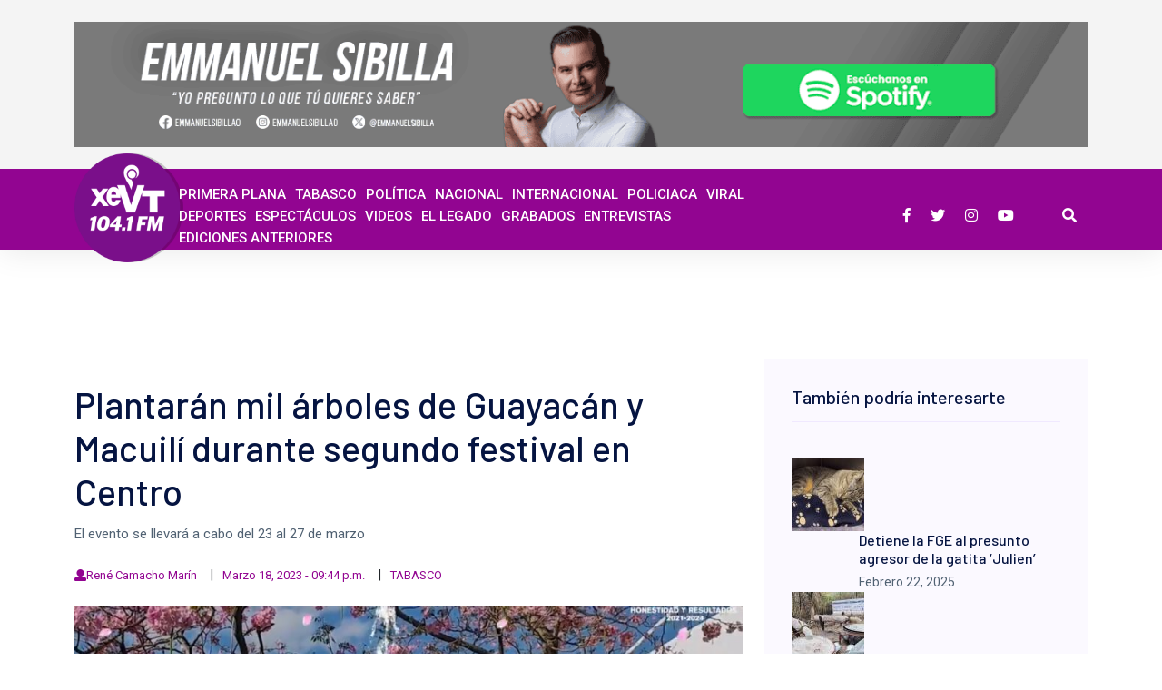

--- FILE ---
content_type: text/html; charset=utf-8
request_url: https://www.xevt.com/tabasco/plantaran-mil-arboles-de-guayacan-y-macuili-durante-segundo-festival-en-centro/258338
body_size: 33520
content:
<!--dyn 03:45:38.179 p. m.  --><!DOCTYPE html><html lang="es" class="no-js"><head><meta charset="utf-8"><meta http-equiv="X-UA-Compatible" content="IE=edge"><meta name="viewport" content="width=device-width, initial-scale=1, maximum-scale=5" /><meta name="robots" content="index, follow, max-image-preview:large"><meta name="googlebot" content="index, follow"><title>Plantarán mil árboles de Guayacán y Macuilí durante segundo festival en Centro </title><meta name="Description" content="El evento se llevará a cabo del 23 al 27 de marzo" /><meta name="Keywords" content="árboles,Guayacan,macuilí,Centro,Festival" /><meta name="abstract" content="El evento se llevará a cabo del 23 al 27 de marzo" /><meta name="news_keywords" content="árboles,Guayacan,macuilí,Centro,Festival" /><link rel="canonical" href="https://www.xevt.com/tabasco/plantaran-mil-arboles-de-guayacan-y-macuili-durante-segundo-festival-en-centro/258338" ><link rel="amphtml" href="https://www.xevt.com/amp/tabasco/plantaran-mil-arboles-de-guayacan-y-macuili-durante-segundo-festival-en-centro/258338" /><link rel="icon" type="image/png" href="https://blob.xevt.com//images/favicon.png"><link rel="image_src" href="https://blob.xevt.com//images/2023/03/18/r1-19ad4301-focus-min0.09-0.07-608-342.png"><meta property="og:image" content="https://blob.xevt.com//images/2023/03/18/r1-19ad4301-focus-min0.09-0.07-608-342.png" /><meta property="og:title" content="Plantarán mil árboles de Guayacán y Macuilí durante segundo festival en Centro"/><meta property="og:type" content="article" /><meta property="og:locale" content="es_ES" /><meta property="og:url" content="https://www.xevt.com/tabasco/plantaran-mil-arboles-de-guayacan-y-macuili-durante-segundo-festival-en-centro/258338"/><meta property="og:description" content="El evento se llevará a cabo del 23 al 27 de marzo"/><meta property="og:site_name" content="XeVT 104.1 FM | Telereportaje" /><meta name="twitter:card" content="summary_large_image"><meta name="twitter:image" content="https://blob.xevt.com//images/2023/03/18/r1-19ad4301-focus-min0.09-0.07-608-342.png" /><meta name="twitter:title" content="Plantarán mil árboles de Guayacán y Macuilí durante segundo festival en Centro" /><meta name="twitter:url" content="https://www.xevt.com/tabasco/plantaran-mil-arboles-de-guayacan-y-macuili-durante-segundo-festival-en-centro/258338"/><meta name="twitter:description" content="El evento se llevará a cabo del 23 al 27 de marzo"/><meta name="twitter:site" content="@xevtfm" /><link rel="alternate" type="application/rss+xml" title="Fuente RSS para XEVT - Primera Plana" href="/feedgooglenews/primeraplana"><link rel="alternate" type="application/rss+xml" title="Fuente RSS para XEVT - Tabasco" href="/feedgooglenews/tabasco"><link rel="alternate" type="application/rss+xml" title="Fuente RSS para XEVT - Política" href="/feedgooglenews/politica"><link rel="alternate" type="application/rss+xml" title="Fuente RSS para XEVT - Nacional" href="/feedgooglenews/nacional"><link rel="alternate" type="application/rss+xml" title="Fuente RSS para XEVT - Internacional" href="/feedgooglenews/internacional"><link rel="alternate" type="application/rss+xml" title="Fuente RSS para XEVT - Policíaca" href="/feedgooglenews/policiaca"><link rel="alternate" type="application/rss+xml" title="Fuente RSS para XEVT - Viral" href="/feedgooglenews/viral"><link rel="alternate" type="application/rss+xml" title="Fuente RSS para XEVT - Deportes" href="/feedgooglenews/deportes"><link rel="alternate" type="application/rss+xml" title="Fuente RSS para XEVT - Espectáculos" href="/feedgooglenews/espectaculos"><!-- Global site tag (gtag.js) - Google Analytics --><script async src="https://www.googletagmanager.com/gtag/js?id=UA-157328936-1"></script><script>
    window.dataLayer = window.dataLayer || [];
    function gtag() { dataLayer.push(arguments); }
    gtag('js', new Date());
    gtag('config', 'UA-157328936-1');
</script><!-- Google GA4 --><script async src="https://www.googletagmanager.com/gtag/js?id=G-T2KMVMX2KE"></script><script>
    window.dataLayer = window.dataLayer || [];
    function gtag() { dataLayer.push(arguments); }
    gtag('js', new Date());

    gtag('config', 'G-T2KMVMX2KE');
</script><!-- Google GA4 --><link rel="stylesheet" href="https://blob.xevt.com//assets/css/bootstrap.min.css?v=10"><link rel="stylesheet" href="https://blob.xevt.com//assets/css/flaticon.css?v=10"><link rel="stylesheet" href="https://blob.xevt.com//assets/css/fontawesome-all.min.css?v=2"><link rel="stylesheet" href="https://blob.xevt.com//assets/css/themify-icons.css?v=10"><style>
    /**
 * Owl Carousel v2.2.1
 * Copyright 2013-2017 David Deutsch
 * Licensed under  ()
 */
    .owl-carousel, .owl-carousel .owl-item {
        -webkit-tap-highlight-color: transparent;
        position: relative
    }

    .owl-carousel {
        display: none;
        width: 100%;
        z-index: 1
    }

        .owl-carousel .owl-stage {
            position: relative;
            -ms-touch-action: pan-Y;
            -moz-backface-visibility: hidden
        }

            .owl-carousel .owl-stage:after {
                content: ".";
                display: block;
                clear: both;
                visibility: hidden;
                line-height: 0;
                height: 0
            }

        .owl-carousel .owl-stage-outer {
            position: relative;
            overflow: hidden;
            -webkit-transform: translate3d(0,0,0)
        }

        .owl-carousel .owl-item, .owl-carousel .owl-wrapper {
            -webkit-backface-visibility: hidden;
            -moz-backface-visibility: hidden;
            -ms-backface-visibility: hidden;
            -webkit-transform: translate3d(0,0,0);
            -moz-transform: translate3d(0,0,0);
            -ms-transform: translate3d(0,0,0)
        }

        .owl-carousel .owl-item {
            min-height: 1px;
            float: left;
            -webkit-backface-visibility: hidden;
            -webkit-touch-callout: none
        }

            .owl-carousel .owl-item img {
                display: block;
                width: 100%
            }

        .owl-carousel .owl-dots.disabled, .owl-carousel .owl-nav.disabled {
            display: none
        }

        .no-js .owl-carousel, .owl-carousel.owl-loaded {
            display: block
        }

        .owl-carousel .owl-dot, .owl-carousel .owl-nav .owl-next, .owl-carousel .owl-nav .owl-prev {
            cursor: pointer;
            cursor: hand;
            -webkit-user-select: none;
            -khtml-user-select: none;
            -moz-user-select: none;
            -ms-user-select: none;
            user-select: none
        }

        .owl-carousel.owl-loading {
            opacity: 0;
            display: block
        }

        .owl-carousel.owl-hidden {
            opacity: 0
        }

        .owl-carousel.owl-refresh .owl-item {
            visibility: hidden
        }

        .owl-carousel.owl-drag .owl-item {
            -webkit-user-select: none;
            -moz-user-select: none;
            -ms-user-select: none;
            user-select: none
        }

        .owl-carousel.owl-grab {
            cursor: move;
            cursor: grab
        }

        .owl-carousel.owl-rtl {
            direction: rtl
        }

            .owl-carousel.owl-rtl .owl-item {
                float: right
            }

        .owl-carousel .animated {
            animation-duration: 1s;
            animation-fill-mode: both
        }

        .owl-carousel .owl-animated-in {
            z-index: 0
        }

        .owl-carousel .owl-animated-out {
            z-index: 1
        }

        .owl-carousel .fadeOut {
            animation-name: fadeOut
        }

    @keyframes fadeOut {
        0% {
            opacity: 1
        }

        100% {
            opacity: 0
        }
    }

    .owl-height {
        transition: height .5s ease-in-out
    }

    .owl-carousel .owl-item .owl-lazy {
        opacity: 0;
        transition: opacity .4s ease
    }

    .owl-carousel .owl-item img.owl-lazy {
        transform-style: preserve-3d
    }

    .owl-carousel .owl-video-wrapper {
        position: relative;
        height: 100%;
        background: #000
    }

    .owl-carousel .owl-video-play-icon {
        position: absolute;
        height: 80px;
        width: 80px;
        left: 50%;
        top: 50%;
        margin-left: -40px;
        margin-top: -40px;
        background: url(owl.video.play.png) no-repeat;
        cursor: pointer;
        z-index: 1;
        -webkit-backface-visibility: hidden;
        transition: transform .1s ease
    }

        .owl-carousel .owl-video-play-icon:hover {
            -ms-transform: scale(1.3,1.3);
            transform: scale(1.3,1.3)
        }

    .owl-carousel .owl-video-playing .owl-video-play-icon, .owl-carousel .owl-video-playing .owl-video-tn {
        display: none
    }

    .owl-carousel .owl-video-tn {
        opacity: 0;
        height: 100%;
        background-position: center center;
        background-repeat: no-repeat;
        background-size: contain;
        transition: opacity .4s ease
    }

    .owl-carousel .owl-video-frame {
        position: relative;
        z-index: 1;
        height: 100%;
        width: 100%
    }
</style><style>
    /* Ticker Styling */
    .ticker-wrapper.has-js {
        margin: 0;
        padding: 0;
        width: 780px;
        height: 32px;
        display: block;
        -webkit-border-radius: 15px;
        -moz-border-radius: 15px;
        border-radius: 15px;
        background-color: inherit;
        font-size: inherit;
    }

    .ticker {
        width: 710px;
        height: 23px;
        display: block;
        position: relative;
        overflow: hidden;
        background-color: #fff;

        @media # {
            $xs
        }

    {
        width: 200px;
    }

    }

    .ticker-title {
        padding-top: 9px;
        color: #990000;
        font-weight: bold;
        background-color: #fff;
        text-transform: capitalize;
    }

    .ticker-content {
        margin: 0px;
        /* padding-top: 9px; */
        position: absolute;
        color: #506172;
        font-weight: normal;
        background-color: #fff;
        overflow: hidden;
        white-space: nowrap;
        font-family: "Roboto",sans-serif;
        font-size: 16px;
    }

        .ticker-content:focus {
            none;
        }

        .ticker-content a {
            text-decoration: none;
            color: #1F527B;
        }

            .ticker-content a:hover {
                text-decoration: underline;
                color: #0D3059;
            }

    .ticker-swipe {
        padding-top: 9px;
        position: absolute;
        top: 0px;
        background-color: #fff;
        display: block;
        width: 800px;
        height: 23px;
    }

        .ticker-swipe span {
            margin-left: 1px;
            background-color: #fff;
            border-bottom: 1px solid #1F527B;
            height: 12px;
            width: 7px;
            display: block;
        }

    .ticker-controls {
        padding: 8px 0px 0px 0px;
        list-style-type: none;
        float: left;
    }

        .ticker-controls li {
            padding: 0px;
            margin-left: 5px;
            float: left;
            cursor: pointer;
            height: 16px;
            width: 16px;
            display: block;
        }

            .ticker-controls li.jnt-play-pause {
                background-image: url('../images/controls.png');
                background-position: 32px 16px;
            }

                .ticker-controls li.jnt-play-pause.over {
                    background-position: 32px 32px;
                }

                .ticker-controls li.jnt-play-pause.down {
                    background-position: 32px 0px;
                }

                .ticker-controls li.jnt-play-pause.paused {
                    background-image: url('../images/controls.png');
                    background-position: 48px 16px;
                }

                    .ticker-controls li.jnt-play-pause.paused.over {
                        background-position: 48px 32px;
                    }

                    .ticker-controls li.jnt-play-pause.paused.down {
                        background-position: 48px 0px;
                    }

            .ticker-controls li.jnt-prev {
                background-image: url('../images/controls.png');
                background-position: 0px 16px;
            }

                .ticker-controls li.jnt-prev.over {
                    background-position: 0px 32px;
                }

                .ticker-controls li.jnt-prev.down {
                    background-position: 0px 0px;
                }

            .ticker-controls li.jnt-next {
                background-image: url('../images/controls.png');
                background-position: 16px 16px;
            }

                .ticker-controls li.jnt-next.over {
                    background-position: 16px 32px;
                }

                .ticker-controls li.jnt-next.down {
                    background-position: 16px 0px;
                }

    .js-hidden {
        display: none;
    }

    .no-js-news {
        padding: 10px 0px 0px 45px;
        color: #fff;
    }

    .left .ticker-swipe {
        /*left: 80px;*/
    }

    .left .ticker-controls, .left .ticker-content, .left .ticker-title, .left .ticker {
        float: left;
    }

    .left .ticker-controls {
        padding-left: 6px;
    }

    .right .ticker-swipe {
        /*right: 80px;*/
    }

    .right .ticker-controls, .right .ticker-content, .right .ticker-title, .right .ticker {
        float: right;
    }

    .right .ticker-controls {
        padding-right: 6px;
    }
</style><style>
    /*!
 * SlickNav Responsive Mobile Menu v1.0.10
 * (c) 2016 Josh Cope
 * licensed under MIT
 */
    .slicknav_btn {
        position: relative;
        display: block;
        vertical-align: middle;
        float: right;
        padding: 0.438em 0.625em 0.438em 0.625em;
        line-height: 1.125em;
        cursor: pointer;
    }

        .slicknav_btn .slicknav_icon-bar + .slicknav_icon-bar {
            margin-top: 0.188em;
        }

    .slicknav_menu {
        *zoom: 1;
    }

        .slicknav_menu .slicknav_menutxt {
            display: block;
            line-height: 1.188em;
            float: left;
        }

        .slicknav_menu .slicknav_icon {
            float: left;
            width: 1.125em;
            height: 0.875em;
            margin: 0.188em 0 0 0.438em;
        }

            .slicknav_menu .slicknav_icon:before {
                background: transparent;
                width: 1.125em;
                height: 0.875em;
                display: block;
                content: "";
                position: absolute;
            }

        .slicknav_menu .slicknav_no-text {
            margin: 0;
        }

        .slicknav_menu .slicknav_icon-bar {
            display: block;
            width: 1.125em;
            height: 0.125em;
        }

        .slicknav_menu:before {
            content: " ";
            display: table;
        }

        .slicknav_menu:after {
            content: " ";
            display: table;
            clear: both;
        }

    .slicknav_nav {
        clear: both;
    }

        .slicknav_nav ul {
            display: block;
        }

        .slicknav_nav li {
            display: block;
        }

        .slicknav_nav .slicknav_arrow {
            font-size: 0.8em;
            margin: 0 0 0 0.4em;
        }

        .slicknav_nav .slicknav_item {
            cursor: pointer;
        }

            .slicknav_nav .slicknav_item a {
                display: inline;
            }

        .slicknav_nav .slicknav_row {
            display: block;
        }

        .slicknav_nav a {
            display: block;
        }

        .slicknav_nav .slicknav_parent-link a {
            display: inline;
        }

    .slicknav_brand {
        float: left;
    }

    .slicknav_menu {
        font-size: 16px;
        box-sizing: border-box;
        background: #4c4c4c;
        padding: 5px;
    }

        .slicknav_menu * {
            box-sizing: border-box;
        }

        .slicknav_menu .slicknav_menutxt {
            color: #fff;
            font-weight: bold;
        }

        .slicknav_menu .slicknav_icon-bar {
            background-color: #dca73a !important;
        }

    .slicknav_btn {
        margin: 5px 5px 6px;
        text-decoration: none;
        background-color: none;
    }

    .slicknav_nav {
        color: #fff;
        margin: 0;
        padding: 0;
        font-size: 0.875em;
        list-style: none;
        overflow: hidden;
    }

        .slicknav_nav ul {
            list-style: none;
            overflow: hidden;
            padding: 0;
            margin: 0 0 0 20px;
        }

        .slicknav_nav .slicknav_row {
            /* padding: 5px 10px; */
            margin: 2px 5px;
        }

            .slicknav_nav .slicknav_row:hover {
                -webkit-border-radius: 6px;
                -moz-border-radius: 6px;
                border-radius: 6px;
                background: #ccc;
                color: #fff;
            }

        .slicknav_nav a {
            padding: 5px 10px;
            margin: 2px 5px;
            text-decoration: none;
            color: #fff;
        }

            .slicknav_nav a:hover {
                -webkit-border-radius: 0px;
                -moz-border-radius: 0px;
                border-radius: 0px;
                background: #ccc;
                color: #222;
            }

        .slicknav_nav .slicknav_txtnode {
            margin-left: 15px;
        }

        .slicknav_nav .slicknav_item a {
            padding: 0;
            margin: 0;
        }

        .slicknav_nav .slicknav_parent-link a {
            padding: 0;
            margin: 0;
        }

    .slicknav_brand {
        color: #fff;
        font-size: 18px;
        line-height: 30px;
        padding: 7px 12px;
        height: 44px;
    }



    /*===== mobile menu slicknav =====*/

    .mobile_menu {
        position: absolute;
        right: 10px;
        width: 96%;
        z-index: 99;
    }

    .slicknav_menu .slicknav_menutxt {
        display: none;
    }

    .slicknav_menu {
        background: transparent;
        margin-top: 10px;
    }

        .slicknav_menu .slicknav_icon-bar {
            background-color: #ffffff;
            height: 3px;
            margin: 5px 0;
            -webkit-transition: all 0.3s ease 0s;
            -o-transition: all 0.3s ease 0s;
            transition: all 0.3s ease 0s;
            width: 30px;
            position: relative;
        }

    .slicknav_btn {
        background-color: transparent;
        cursor: pointer;
        margin-bottom: 10px;
        margin-top: -35px;
        position: relative;
        z-index: 99;
    }
    /* .slicknav_menu .slicknav_open .slicknav_icon-bar:nth-child(2) {
    opacity: 0;
    -ms-filter: "progid:DXImageTransform.Microsoft.Alpha(Opacity=0)";
}
.slicknav_menu .slicknav_open .slicknav_icon-bar:nth-child(1) {
    -webkit-transform: rotate(45deg) translate(1px, 7px);
    -ms-transform: rotate(45deg) translate(1px, 7px);
        transform: rotate(45deg) translate(1px, 7px);
}
.slicknav_menu .slicknav_open .slicknav_icon-bar:nth-child(3) {
    -webkit-transform: rotate(-45deg) translateY(-6px);
    -ms-transform: rotate(-45deg) translateY(-6px);
        transform: rotate(-45deg) translateY(-6px);
        position: relative;
        top: -1px;
} */
    .slicknav_menu {
        margin: 0;
        padding: 0;
    }

    .slicknav_icon-bar {
        background: #fff !important;
    }

    .slicknav_nav {
        background: #fff;
        float: right;
        margin-top: 11px;
        padding: 19px;
        width: 100%;
        border-bottom: 1px solid #eee;
    }

        .slicknav_nav a:hover {
            background: #F79960 none repeat scroll 0 0;
            border-radius: 0;
            color: #ffffff;
        }

        .slicknav_nav a {
            font-size: 14px;
            font-weight: 400;
            color: #000;
            text-transform: capitalize;
        }

        .slicknav_nav .slicknav_arrow {
            float: right;
        }

        .slicknav_nav .slicknav_row:hover,
        .slicknav_nav .slicknav_row:hover .slicknav_arrow {
            border-radius: 0;
            background-color: #F79960;
            background-color: transparent;
            color: #000;
        }

    .slicknav_btn {
        background-color: transparent;
        cursor: pointer;
        margin-bottom: -15px;
        position: relative;
        z-index: 99;
        border: none;
        border-radius: 3px;
        top: -23px;
        padding: 5px;
        right: 5px;
        margin-top: -5px;
    }

    .slicknav_menu .slicknav_icon {
        margin-right: 6px;
        margin-top: 3px;
        position: relative;
        right: 5px;
        top: -5px;
        padding-bottom: 3px;
    }

    .slicknav_nav .slicknav_arrow {
        float: right;
        font-size: 22px;
        position: relative;
        top: -9px;
    }

    .slicknav_menu .slicknav_nav a:hover {
        background: transparent;
        color: #dca73a;
    }
</style><style>
    @charset "UTF-8";

    /*!
 * animate.css -http://daneden.me/animate
 * Version - 3.6.0
 * Licensed under the MIT license - http://opensource.org/licenses/MIT
 *
 * Copyright (c) 2018 Daniel Eden
 */

    .animated {
        -webkit-animation-duration: 1s;
        animation-duration: 1s;
        -webkit-animation-fill-mode: both;
        animation-fill-mode: both
    }

        .animated.infinite {
            -webkit-animation-iteration-count: infinite;
            animation-iteration-count: infinite
        }

    @-webkit-keyframes bounce {
        0%,20%,53%,80%,to {
            -webkit-animation-timing-function: cubic-bezier(.215,.61,.355,1);
            animation-timing-function: cubic-bezier(.215,.61,.355,1);
            -webkit-transform: translateZ(0);
            transform: translateZ(0)
        }

        40%,43% {
            -webkit-animation-timing-function: cubic-bezier(.755,.05,.855,.06);
            animation-timing-function: cubic-bezier(.755,.05,.855,.06);
            -webkit-transform: translate3d(0,-30px,0);
            transform: translate3d(0,-30px,0)
        }

        70% {
            -webkit-animation-timing-function: cubic-bezier(.755,.05,.855,.06);
            animation-timing-function: cubic-bezier(.755,.05,.855,.06);
            -webkit-transform: translate3d(0,-15px,0);
            transform: translate3d(0,-15px,0)
        }

        90% {
            -webkit-transform: translate3d(0,-4px,0);
            transform: translate3d(0,-4px,0)
        }
    }

    @keyframes bounce {
        0%,20%,53%,80%,to {
            -webkit-animation-timing-function: cubic-bezier(.215,.61,.355,1);
            animation-timing-function: cubic-bezier(.215,.61,.355,1);
            -webkit-transform: translateZ(0);
            transform: translateZ(0)
        }

        40%,43% {
            -webkit-animation-timing-function: cubic-bezier(.755,.05,.855,.06);
            animation-timing-function: cubic-bezier(.755,.05,.855,.06);
            -webkit-transform: translate3d(0,-30px,0);
            transform: translate3d(0,-30px,0)
        }

        70% {
            -webkit-animation-timing-function: cubic-bezier(.755,.05,.855,.06);
            animation-timing-function: cubic-bezier(.755,.05,.855,.06);
            -webkit-transform: translate3d(0,-15px,0);
            transform: translate3d(0,-15px,0)
        }

        90% {
            -webkit-transform: translate3d(0,-4px,0);
            transform: translate3d(0,-4px,0)
        }
    }

    .bounce {
        -webkit-animation-name: bounce;
        animation-name: bounce;
        -webkit-transform-origin: center bottom;
        transform-origin: center bottom
    }

    @-webkit-keyframes flash {
        0%,50%,to {
            opacity: 1
        }

        25%,75% {
            opacity: 0
        }
    }

    @keyframes flash {
        0%,50%,to {
            opacity: 1
        }

        25%,75% {
            opacity: 0
        }
    }

    .flash {
        -webkit-animation-name: flash;
        animation-name: flash
    }

    @-webkit-keyframes pulse {
        0% {
            -webkit-transform: scaleX(1);
            transform: scaleX(1)
        }

        50% {
            -webkit-transform: scale3d(1.05,1.05,1.05);
            transform: scale3d(1.05,1.05,1.05)
        }

        to {
            -webkit-transform: scaleX(1);
            transform: scaleX(1)
        }
    }

    @keyframes pulse {
        0% {
            -webkit-transform: scaleX(1);
            transform: scaleX(1)
        }

        50% {
            -webkit-transform: scale3d(1.05,1.05,1.05);
            transform: scale3d(1.05,1.05,1.05)
        }

        to {
            -webkit-transform: scaleX(1);
            transform: scaleX(1)
        }
    }

    .pulse {
        -webkit-animation-name: pulse;
        animation-name: pulse
    }

    @-webkit-keyframes rubberBand {
        0% {
            -webkit-transform: scaleX(1);
            transform: scaleX(1)
        }

        30% {
            -webkit-transform: scale3d(1.25,.75,1);
            transform: scale3d(1.25,.75,1)
        }

        40% {
            -webkit-transform: scale3d(.75,1.25,1);
            transform: scale3d(.75,1.25,1)
        }

        50% {
            -webkit-transform: scale3d(1.15,.85,1);
            transform: scale3d(1.15,.85,1)
        }

        65% {
            -webkit-transform: scale3d(.95,1.05,1);
            transform: scale3d(.95,1.05,1)
        }

        75% {
            -webkit-transform: scale3d(1.05,.95,1);
            transform: scale3d(1.05,.95,1)
        }

        to {
            -webkit-transform: scaleX(1);
            transform: scaleX(1)
        }
    }

    @keyframes rubberBand {
        0% {
            -webkit-transform: scaleX(1);
            transform: scaleX(1)
        }

        30% {
            -webkit-transform: scale3d(1.25,.75,1);
            transform: scale3d(1.25,.75,1)
        }

        40% {
            -webkit-transform: scale3d(.75,1.25,1);
            transform: scale3d(.75,1.25,1)
        }

        50% {
            -webkit-transform: scale3d(1.15,.85,1);
            transform: scale3d(1.15,.85,1)
        }

        65% {
            -webkit-transform: scale3d(.95,1.05,1);
            transform: scale3d(.95,1.05,1)
        }

        75% {
            -webkit-transform: scale3d(1.05,.95,1);
            transform: scale3d(1.05,.95,1)
        }

        to {
            -webkit-transform: scaleX(1);
            transform: scaleX(1)
        }
    }

    .rubberBand {
        -webkit-animation-name: rubberBand;
        animation-name: rubberBand
    }

    @-webkit-keyframes shake {
        0%,to {
            -webkit-transform: translateZ(0);
            transform: translateZ(0)
        }

        10%,30%,50%,70%,90% {
            -webkit-transform: translate3d(-10px,0,0);
            transform: translate3d(-10px,0,0)
        }

        20%,40%,60%,80% {
            -webkit-transform: translate3d(10px,0,0);
            transform: translate3d(10px,0,0)
        }
    }

    @keyframes shake {
        0%,to {
            -webkit-transform: translateZ(0);
            transform: translateZ(0)
        }

        10%,30%,50%,70%,90% {
            -webkit-transform: translate3d(-10px,0,0);
            transform: translate3d(-10px,0,0)
        }

        20%,40%,60%,80% {
            -webkit-transform: translate3d(10px,0,0);
            transform: translate3d(10px,0,0)
        }
    }

    .shake {
        -webkit-animation-name: shake;
        animation-name: shake
    }

    @-webkit-keyframes headShake {
        0% {
            -webkit-transform: translateX(0);
            transform: translateX(0)
        }

        6.5% {
            -webkit-transform: translateX(-6px) rotateY(-9deg);
            transform: translateX(-6px) rotateY(-9deg)
        }

        18.5% {
            -webkit-transform: translateX(5px) rotateY(7deg);
            transform: translateX(5px) rotateY(7deg)
        }

        31.5% {
            -webkit-transform: translateX(-3px) rotateY(-5deg);
            transform: translateX(-3px) rotateY(-5deg)
        }

        43.5% {
            -webkit-transform: translateX(2px) rotateY(3deg);
            transform: translateX(2px) rotateY(3deg)
        }

        50% {
            -webkit-transform: translateX(0);
            transform: translateX(0)
        }
    }

    @keyframes headShake {
        0% {
            -webkit-transform: translateX(0);
            transform: translateX(0)
        }

        6.5% {
            -webkit-transform: translateX(-6px) rotateY(-9deg);
            transform: translateX(-6px) rotateY(-9deg)
        }

        18.5% {
            -webkit-transform: translateX(5px) rotateY(7deg);
            transform: translateX(5px) rotateY(7deg)
        }

        31.5% {
            -webkit-transform: translateX(-3px) rotateY(-5deg);
            transform: translateX(-3px) rotateY(-5deg)
        }

        43.5% {
            -webkit-transform: translateX(2px) rotateY(3deg);
            transform: translateX(2px) rotateY(3deg)
        }

        50% {
            -webkit-transform: translateX(0);
            transform: translateX(0)
        }
    }

    .headShake {
        -webkit-animation-timing-function: ease-in-out;
        animation-timing-function: ease-in-out;
        -webkit-animation-name: headShake;
        animation-name: headShake
    }

    @-webkit-keyframes swing {
        20% {
            -webkit-transform: rotate(15deg);
            transform: rotate(15deg)
        }

        40% {
            -webkit-transform: rotate(-10deg);
            transform: rotate(-10deg)
        }

        60% {
            -webkit-transform: rotate(5deg);
            transform: rotate(5deg)
        }

        80% {
            -webkit-transform: rotate(-5deg);
            transform: rotate(-5deg)
        }

        to {
            -webkit-transform: rotate(0deg);
            transform: rotate(0deg)
        }
    }

    @keyframes swing {
        20% {
            -webkit-transform: rotate(15deg);
            transform: rotate(15deg)
        }

        40% {
            -webkit-transform: rotate(-10deg);
            transform: rotate(-10deg)
        }

        60% {
            -webkit-transform: rotate(5deg);
            transform: rotate(5deg)
        }

        80% {
            -webkit-transform: rotate(-5deg);
            transform: rotate(-5deg)
        }

        to {
            -webkit-transform: rotate(0deg);
            transform: rotate(0deg)
        }
    }

    .swing {
        -webkit-transform-origin: top center;
        transform-origin: top center;
        -webkit-animation-name: swing;
        animation-name: swing
    }

    @-webkit-keyframes tada {
        0% {
            -webkit-transform: scaleX(1);
            transform: scaleX(1)
        }

        10%,20% {
            -webkit-transform: scale3d(.9,.9,.9) rotate(-3deg);
            transform: scale3d(.9,.9,.9) rotate(-3deg)
        }

        30%,50%,70%,90% {
            -webkit-transform: scale3d(1.1,1.1,1.1) rotate(3deg);
            transform: scale3d(1.1,1.1,1.1) rotate(3deg)
        }

        40%,60%,80% {
            -webkit-transform: scale3d(1.1,1.1,1.1) rotate(-3deg);
            transform: scale3d(1.1,1.1,1.1) rotate(-3deg)
        }

        to {
            -webkit-transform: scaleX(1);
            transform: scaleX(1)
        }
    }

    @keyframes tada {
        0% {
            -webkit-transform: scaleX(1);
            transform: scaleX(1)
        }

        10%,20% {
            -webkit-transform: scale3d(.9,.9,.9) rotate(-3deg);
            transform: scale3d(.9,.9,.9) rotate(-3deg)
        }

        30%,50%,70%,90% {
            -webkit-transform: scale3d(1.1,1.1,1.1) rotate(3deg);
            transform: scale3d(1.1,1.1,1.1) rotate(3deg)
        }

        40%,60%,80% {
            -webkit-transform: scale3d(1.1,1.1,1.1) rotate(-3deg);
            transform: scale3d(1.1,1.1,1.1) rotate(-3deg)
        }

        to {
            -webkit-transform: scaleX(1);
            transform: scaleX(1)
        }
    }

    .tada {
        -webkit-animation-name: tada;
        animation-name: tada
    }

    @-webkit-keyframes wobble {
        0% {
            -webkit-transform: translateZ(0);
            transform: translateZ(0)
        }

        15% {
            -webkit-transform: translate3d(-25%,0,0) rotate(-5deg);
            transform: translate3d(-25%,0,0) rotate(-5deg)
        }

        30% {
            -webkit-transform: translate3d(20%,0,0) rotate(3deg);
            transform: translate3d(20%,0,0) rotate(3deg)
        }

        45% {
            -webkit-transform: translate3d(-15%,0,0) rotate(-3deg);
            transform: translate3d(-15%,0,0) rotate(-3deg)
        }

        60% {
            -webkit-transform: translate3d(10%,0,0) rotate(2deg);
            transform: translate3d(10%,0,0) rotate(2deg)
        }

        75% {
            -webkit-transform: translate3d(-5%,0,0) rotate(-1deg);
            transform: translate3d(-5%,0,0) rotate(-1deg)
        }

        to {
            -webkit-transform: translateZ(0);
            transform: translateZ(0)
        }
    }

    @keyframes wobble {
        0% {
            -webkit-transform: translateZ(0);
            transform: translateZ(0)
        }

        15% {
            -webkit-transform: translate3d(-25%,0,0) rotate(-5deg);
            transform: translate3d(-25%,0,0) rotate(-5deg)
        }

        30% {
            -webkit-transform: translate3d(20%,0,0) rotate(3deg);
            transform: translate3d(20%,0,0) rotate(3deg)
        }

        45% {
            -webkit-transform: translate3d(-15%,0,0) rotate(-3deg);
            transform: translate3d(-15%,0,0) rotate(-3deg)
        }

        60% {
            -webkit-transform: translate3d(10%,0,0) rotate(2deg);
            transform: translate3d(10%,0,0) rotate(2deg)
        }

        75% {
            -webkit-transform: translate3d(-5%,0,0) rotate(-1deg);
            transform: translate3d(-5%,0,0) rotate(-1deg)
        }

        to {
            -webkit-transform: translateZ(0);
            transform: translateZ(0)
        }
    }

    .wobble {
        -webkit-animation-name: wobble;
        animation-name: wobble
    }

    @-webkit-keyframes jello {
        0%,11.1%,to {
            -webkit-transform: translateZ(0);
            transform: translateZ(0)
        }

        22.2% {
            -webkit-transform: skewX(-12.5deg) skewY(-12.5deg);
            transform: skewX(-12.5deg) skewY(-12.5deg)
        }

        33.3% {
            -webkit-transform: skewX(6.25deg) skewY(6.25deg);
            transform: skewX(6.25deg) skewY(6.25deg)
        }

        44.4% {
            -webkit-transform: skewX(-3.125deg) skewY(-3.125deg);
            transform: skewX(-3.125deg) skewY(-3.125deg)
        }

        55.5% {
            -webkit-transform: skewX(1.5625deg) skewY(1.5625deg);
            transform: skewX(1.5625deg) skewY(1.5625deg)
        }

        66.6% {
            -webkit-transform: skewX(-.78125deg) skewY(-.78125deg);
            transform: skewX(-.78125deg) skewY(-.78125deg)
        }

        77.7% {
            -webkit-transform: skewX(.390625deg) skewY(.390625deg);
            transform: skewX(.390625deg) skewY(.390625deg)
        }

        88.8% {
            -webkit-transform: skewX(-.1953125deg) skewY(-.1953125deg);
            transform: skewX(-.1953125deg) skewY(-.1953125deg)
        }
    }

    @keyframes jello {
        0%,11.1%,to {
            -webkit-transform: translateZ(0);
            transform: translateZ(0)
        }

        22.2% {
            -webkit-transform: skewX(-12.5deg) skewY(-12.5deg);
            transform: skewX(-12.5deg) skewY(-12.5deg)
        }

        33.3% {
            -webkit-transform: skewX(6.25deg) skewY(6.25deg);
            transform: skewX(6.25deg) skewY(6.25deg)
        }

        44.4% {
            -webkit-transform: skewX(-3.125deg) skewY(-3.125deg);
            transform: skewX(-3.125deg) skewY(-3.125deg)
        }

        55.5% {
            -webkit-transform: skewX(1.5625deg) skewY(1.5625deg);
            transform: skewX(1.5625deg) skewY(1.5625deg)
        }

        66.6% {
            -webkit-transform: skewX(-.78125deg) skewY(-.78125deg);
            transform: skewX(-.78125deg) skewY(-.78125deg)
        }

        77.7% {
            -webkit-transform: skewX(.390625deg) skewY(.390625deg);
            transform: skewX(.390625deg) skewY(.390625deg)
        }

        88.8% {
            -webkit-transform: skewX(-.1953125deg) skewY(-.1953125deg);
            transform: skewX(-.1953125deg) skewY(-.1953125deg)
        }
    }

    .jello {
        -webkit-animation-name: jello;
        animation-name: jello;
        -webkit-transform-origin: center;
        transform-origin: center
    }

    @-webkit-keyframes bounceIn {
        0%,20%,40%,60%,80%,to {
            -webkit-animation-timing-function: cubic-bezier(.215,.61,.355,1);
            animation-timing-function: cubic-bezier(.215,.61,.355,1)
        }

        0% {
            opacity: 0;
            -webkit-transform: scale3d(.3,.3,.3);
            transform: scale3d(.3,.3,.3)
        }

        20% {
            -webkit-transform: scale3d(1.1,1.1,1.1);
            transform: scale3d(1.1,1.1,1.1)
        }

        40% {
            -webkit-transform: scale3d(.9,.9,.9);
            transform: scale3d(.9,.9,.9)
        }

        60% {
            opacity: 1;
            -webkit-transform: scale3d(1.03,1.03,1.03);
            transform: scale3d(1.03,1.03,1.03)
        }

        80% {
            -webkit-transform: scale3d(.97,.97,.97);
            transform: scale3d(.97,.97,.97)
        }

        to {
            opacity: 1;
            -webkit-transform: scaleX(1);
            transform: scaleX(1)
        }
    }

    @keyframes bounceIn {
        0%,20%,40%,60%,80%,to {
            -webkit-animation-timing-function: cubic-bezier(.215,.61,.355,1);
            animation-timing-function: cubic-bezier(.215,.61,.355,1)
        }

        0% {
            opacity: 0;
            -webkit-transform: scale3d(.3,.3,.3);
            transform: scale3d(.3,.3,.3)
        }

        20% {
            -webkit-transform: scale3d(1.1,1.1,1.1);
            transform: scale3d(1.1,1.1,1.1)
        }

        40% {
            -webkit-transform: scale3d(.9,.9,.9);
            transform: scale3d(.9,.9,.9)
        }

        60% {
            opacity: 1;
            -webkit-transform: scale3d(1.03,1.03,1.03);
            transform: scale3d(1.03,1.03,1.03)
        }

        80% {
            -webkit-transform: scale3d(.97,.97,.97);
            transform: scale3d(.97,.97,.97)
        }

        to {
            opacity: 1;
            -webkit-transform: scaleX(1);
            transform: scaleX(1)
        }
    }

    .bounceIn {
        -webkit-animation-duration: .75s;
        animation-duration: .75s;
        -webkit-animation-name: bounceIn;
        animation-name: bounceIn
    }

    @-webkit-keyframes bounceInDown {
        0%,60%,75%,90%,to {
            -webkit-animation-timing-function: cubic-bezier(.215,.61,.355,1);
            animation-timing-function: cubic-bezier(.215,.61,.355,1)
        }

        0% {
            opacity: 0;
            -webkit-transform: translate3d(0,-3000px,0);
            transform: translate3d(0,-3000px,0)
        }

        60% {
            opacity: 1;
            -webkit-transform: translate3d(0,25px,0);
            transform: translate3d(0,25px,0)
        }

        75% {
            -webkit-transform: translate3d(0,-10px,0);
            transform: translate3d(0,-10px,0)
        }

        90% {
            -webkit-transform: translate3d(0,5px,0);
            transform: translate3d(0,5px,0)
        }

        to {
            -webkit-transform: translateZ(0);
            transform: translateZ(0)
        }
    }

    @keyframes bounceInDown {
        0%,60%,75%,90%,to {
            -webkit-animation-timing-function: cubic-bezier(.215,.61,.355,1);
            animation-timing-function: cubic-bezier(.215,.61,.355,1)
        }

        0% {
            opacity: 0;
            -webkit-transform: translate3d(0,-3000px,0);
            transform: translate3d(0,-3000px,0)
        }

        60% {
            opacity: 1;
            -webkit-transform: translate3d(0,25px,0);
            transform: translate3d(0,25px,0)
        }

        75% {
            -webkit-transform: translate3d(0,-10px,0);
            transform: translate3d(0,-10px,0)
        }

        90% {
            -webkit-transform: translate3d(0,5px,0);
            transform: translate3d(0,5px,0)
        }

        to {
            -webkit-transform: translateZ(0);
            transform: translateZ(0)
        }
    }

    .bounceInDown {
        -webkit-animation-name: bounceInDown;
        animation-name: bounceInDown
    }

    @-webkit-keyframes bounceInLeft {
        0%,60%,75%,90%,to {
            -webkit-animation-timing-function: cubic-bezier(.215,.61,.355,1);
            animation-timing-function: cubic-bezier(.215,.61,.355,1)
        }

        0% {
            opacity: 0;
            -webkit-transform: translate3d(-3000px,0,0);
            transform: translate3d(-3000px,0,0)
        }

        60% {
            opacity: 1;
            -webkit-transform: translate3d(25px,0,0);
            transform: translate3d(25px,0,0)
        }

        75% {
            -webkit-transform: translate3d(-10px,0,0);
            transform: translate3d(-10px,0,0)
        }

        90% {
            -webkit-transform: translate3d(5px,0,0);
            transform: translate3d(5px,0,0)
        }

        to {
            -webkit-transform: translateZ(0);
            transform: translateZ(0)
        }
    }

    @keyframes bounceInLeft {
        0%,60%,75%,90%,to {
            -webkit-animation-timing-function: cubic-bezier(.215,.61,.355,1);
            animation-timing-function: cubic-bezier(.215,.61,.355,1)
        }

        0% {
            opacity: 0;
            -webkit-transform: translate3d(-3000px,0,0);
            transform: translate3d(-3000px,0,0)
        }

        60% {
            opacity: 1;
            -webkit-transform: translate3d(25px,0,0);
            transform: translate3d(25px,0,0)
        }

        75% {
            -webkit-transform: translate3d(-10px,0,0);
            transform: translate3d(-10px,0,0)
        }

        90% {
            -webkit-transform: translate3d(5px,0,0);
            transform: translate3d(5px,0,0)
        }

        to {
            -webkit-transform: translateZ(0);
            transform: translateZ(0)
        }
    }

    .bounceInLeft {
        -webkit-animation-name: bounceInLeft;
        animation-name: bounceInLeft
    }

    @-webkit-keyframes bounceInRight {
        0%,60%,75%,90%,to {
            -webkit-animation-timing-function: cubic-bezier(.215,.61,.355,1);
            animation-timing-function: cubic-bezier(.215,.61,.355,1)
        }

        0% {
            opacity: 0;
            -webkit-transform: translate3d(3000px,0,0);
            transform: translate3d(3000px,0,0)
        }

        60% {
            opacity: 1;
            -webkit-transform: translate3d(-25px,0,0);
            transform: translate3d(-25px,0,0)
        }

        75% {
            -webkit-transform: translate3d(10px,0,0);
            transform: translate3d(10px,0,0)
        }

        90% {
            -webkit-transform: translate3d(-5px,0,0);
            transform: translate3d(-5px,0,0)
        }

        to {
            -webkit-transform: translateZ(0);
            transform: translateZ(0)
        }
    }

    @keyframes bounceInRight {
        0%,60%,75%,90%,to {
            -webkit-animation-timing-function: cubic-bezier(.215,.61,.355,1);
            animation-timing-function: cubic-bezier(.215,.61,.355,1)
        }

        0% {
            opacity: 0;
            -webkit-transform: translate3d(3000px,0,0);
            transform: translate3d(3000px,0,0)
        }

        60% {
            opacity: 1;
            -webkit-transform: translate3d(-25px,0,0);
            transform: translate3d(-25px,0,0)
        }

        75% {
            -webkit-transform: translate3d(10px,0,0);
            transform: translate3d(10px,0,0)
        }

        90% {
            -webkit-transform: translate3d(-5px,0,0);
            transform: translate3d(-5px,0,0)
        }

        to {
            -webkit-transform: translateZ(0);
            transform: translateZ(0)
        }
    }

    .bounceInRight {
        -webkit-animation-name: bounceInRight;
        animation-name: bounceInRight
    }

    @-webkit-keyframes bounceInUp {
        0%,60%,75%,90%,to {
            -webkit-animation-timing-function: cubic-bezier(.215,.61,.355,1);
            animation-timing-function: cubic-bezier(.215,.61,.355,1)
        }

        0% {
            opacity: 0;
            -webkit-transform: translate3d(0,3000px,0);
            transform: translate3d(0,3000px,0)
        }

        60% {
            opacity: 1;
            -webkit-transform: translate3d(0,-20px,0);
            transform: translate3d(0,-20px,0)
        }

        75% {
            -webkit-transform: translate3d(0,10px,0);
            transform: translate3d(0,10px,0)
        }

        90% {
            -webkit-transform: translate3d(0,-5px,0);
            transform: translate3d(0,-5px,0)
        }

        to {
            -webkit-transform: translateZ(0);
            transform: translateZ(0)
        }
    }

    @keyframes bounceInUp {
        0%,60%,75%,90%,to {
            -webkit-animation-timing-function: cubic-bezier(.215,.61,.355,1);
            animation-timing-function: cubic-bezier(.215,.61,.355,1)
        }

        0% {
            opacity: 0;
            -webkit-transform: translate3d(0,3000px,0);
            transform: translate3d(0,3000px,0)
        }

        60% {
            opacity: 1;
            -webkit-transform: translate3d(0,-20px,0);
            transform: translate3d(0,-20px,0)
        }

        75% {
            -webkit-transform: translate3d(0,10px,0);
            transform: translate3d(0,10px,0)
        }

        90% {
            -webkit-transform: translate3d(0,-5px,0);
            transform: translate3d(0,-5px,0)
        }

        to {
            -webkit-transform: translateZ(0);
            transform: translateZ(0)
        }
    }

    .bounceInUp {
        -webkit-animation-name: bounceInUp;
        animation-name: bounceInUp
    }

    @-webkit-keyframes bounceOut {
        20% {
            -webkit-transform: scale3d(.9,.9,.9);
            transform: scale3d(.9,.9,.9)
        }

        50%,55% {
            opacity: 1;
            -webkit-transform: scale3d(1.1,1.1,1.1);
            transform: scale3d(1.1,1.1,1.1)
        }

        to {
            opacity: 0;
            -webkit-transform: scale3d(.3,.3,.3);
            transform: scale3d(.3,.3,.3)
        }
    }

    @keyframes bounceOut {
        20% {
            -webkit-transform: scale3d(.9,.9,.9);
            transform: scale3d(.9,.9,.9)
        }

        50%,55% {
            opacity: 1;
            -webkit-transform: scale3d(1.1,1.1,1.1);
            transform: scale3d(1.1,1.1,1.1)
        }

        to {
            opacity: 0;
            -webkit-transform: scale3d(.3,.3,.3);
            transform: scale3d(.3,.3,.3)
        }
    }

    .bounceOut {
        -webkit-animation-duration: .75s;
        animation-duration: .75s;
        -webkit-animation-name: bounceOut;
        animation-name: bounceOut
    }

    @-webkit-keyframes bounceOutDown {
        20% {
            -webkit-transform: translate3d(0,10px,0);
            transform: translate3d(0,10px,0)
        }

        40%,45% {
            opacity: 1;
            -webkit-transform: translate3d(0,-20px,0);
            transform: translate3d(0,-20px,0)
        }

        to {
            opacity: 0;
            -webkit-transform: translate3d(0,2000px,0);
            transform: translate3d(0,2000px,0)
        }
    }

    @keyframes bounceOutDown {
        20% {
            -webkit-transform: translate3d(0,10px,0);
            transform: translate3d(0,10px,0)
        }

        40%,45% {
            opacity: 1;
            -webkit-transform: translate3d(0,-20px,0);
            transform: translate3d(0,-20px,0)
        }

        to {
            opacity: 0;
            -webkit-transform: translate3d(0,2000px,0);
            transform: translate3d(0,2000px,0)
        }
    }

    .bounceOutDown {
        -webkit-animation-name: bounceOutDown;
        animation-name: bounceOutDown
    }

    @-webkit-keyframes bounceOutLeft {
        20% {
            opacity: 1;
            -webkit-transform: translate3d(20px,0,0);
            transform: translate3d(20px,0,0)
        }

        to {
            opacity: 0;
            -webkit-transform: translate3d(-2000px,0,0);
            transform: translate3d(-2000px,0,0)
        }
    }

    @keyframes bounceOutLeft {
        20% {
            opacity: 1;
            -webkit-transform: translate3d(20px,0,0);
            transform: translate3d(20px,0,0)
        }

        to {
            opacity: 0;
            -webkit-transform: translate3d(-2000px,0,0);
            transform: translate3d(-2000px,0,0)
        }
    }

    .bounceOutLeft {
        -webkit-animation-name: bounceOutLeft;
        animation-name: bounceOutLeft
    }

    @-webkit-keyframes bounceOutRight {
        20% {
            opacity: 1;
            -webkit-transform: translate3d(-20px,0,0);
            transform: translate3d(-20px,0,0)
        }

        to {
            opacity: 0;
            -webkit-transform: translate3d(2000px,0,0);
            transform: translate3d(2000px,0,0)
        }
    }

    @keyframes bounceOutRight {
        20% {
            opacity: 1;
            -webkit-transform: translate3d(-20px,0,0);
            transform: translate3d(-20px,0,0)
        }

        to {
            opacity: 0;
            -webkit-transform: translate3d(2000px,0,0);
            transform: translate3d(2000px,0,0)
        }
    }

    .bounceOutRight {
        -webkit-animation-name: bounceOutRight;
        animation-name: bounceOutRight
    }

    @-webkit-keyframes bounceOutUp {
        20% {
            -webkit-transform: translate3d(0,-10px,0);
            transform: translate3d(0,-10px,0)
        }

        40%,45% {
            opacity: 1;
            -webkit-transform: translate3d(0,20px,0);
            transform: translate3d(0,20px,0)
        }

        to {
            opacity: 0;
            -webkit-transform: translate3d(0,-2000px,0);
            transform: translate3d(0,-2000px,0)
        }
    }

    @keyframes bounceOutUp {
        20% {
            -webkit-transform: translate3d(0,-10px,0);
            transform: translate3d(0,-10px,0)
        }

        40%,45% {
            opacity: 1;
            -webkit-transform: translate3d(0,20px,0);
            transform: translate3d(0,20px,0)
        }

        to {
            opacity: 0;
            -webkit-transform: translate3d(0,-2000px,0);
            transform: translate3d(0,-2000px,0)
        }
    }

    .bounceOutUp {
        -webkit-animation-name: bounceOutUp;
        animation-name: bounceOutUp
    }

    @-webkit-keyframes fadeIn {
        0% {
            opacity: 0
        }

        to {
            opacity: 1
        }
    }

    @keyframes fadeIn {
        0% {
            opacity: 0
        }

        to {
            opacity: 1
        }
    }

    .fadeIn {
        -webkit-animation-name: fadeIn;
        animation-name: fadeIn
    }

    @-webkit-keyframes fadeInDown {
        0% {
            opacity: 0;
            -webkit-transform: translate3d(0,-100%,0);
            transform: translate3d(0,-100%,0)
        }

        to {
            opacity: 1;
            -webkit-transform: translateZ(0);
            transform: translateZ(0)
        }
    }

    @keyframes fadeInDown {
        0% {
            opacity: 0;
            -webkit-transform: translate3d(0,-100%,0);
            transform: translate3d(0,-100%,0)
        }

        to {
            opacity: 1;
            -webkit-transform: translateZ(0);
            transform: translateZ(0)
        }
    }

    .fadeInDown {
        -webkit-animation-name: fadeInDown;
        animation-name: fadeInDown
    }

    @-webkit-keyframes fadeInDownBig {
        0% {
            opacity: 0;
            -webkit-transform: translate3d(0,-2000px,0);
            transform: translate3d(0,-2000px,0)
        }

        to {
            opacity: 1;
            -webkit-transform: translateZ(0);
            transform: translateZ(0)
        }
    }

    @keyframes fadeInDownBig {
        0% {
            opacity: 0;
            -webkit-transform: translate3d(0,-2000px,0);
            transform: translate3d(0,-2000px,0)
        }

        to {
            opacity: 1;
            -webkit-transform: translateZ(0);
            transform: translateZ(0)
        }
    }

    .fadeInDownBig {
        -webkit-animation-name: fadeInDownBig;
        animation-name: fadeInDownBig
    }

    @-webkit-keyframes fadeInLeft {
        0% {
            opacity: 0;
            -webkit-transform: translate3d(-100%,0,0);
            transform: translate3d(-100%,0,0)
        }

        to {
            opacity: 1;
            -webkit-transform: translateZ(0);
            transform: translateZ(0)
        }
    }

    @keyframes fadeInLeft {
        0% {
            opacity: 0;
            -webkit-transform: translate3d(-100%,0,0);
            transform: translate3d(-100%,0,0)
        }

        to {
            opacity: 1;
            -webkit-transform: translateZ(0);
            transform: translateZ(0)
        }
    }

    .fadeInLeft {
        -webkit-animation-name: fadeInLeft;
        animation-name: fadeInLeft
    }

    @-webkit-keyframes fadeInLeftBig {
        0% {
            opacity: 0;
            -webkit-transform: translate3d(-2000px,0,0);
            transform: translate3d(-2000px,0,0)
        }

        to {
            opacity: 1;
            -webkit-transform: translateZ(0);
            transform: translateZ(0)
        }
    }

    @keyframes fadeInLeftBig {
        0% {
            opacity: 0;
            -webkit-transform: translate3d(-2000px,0,0);
            transform: translate3d(-2000px,0,0)
        }

        to {
            opacity: 1;
            -webkit-transform: translateZ(0);
            transform: translateZ(0)
        }
    }

    .fadeInLeftBig {
        -webkit-animation-name: fadeInLeftBig;
        animation-name: fadeInLeftBig
    }

    @-webkit-keyframes fadeInRight {
        0% {
            opacity: 0;
            -webkit-transform: translate3d(100%,0,0);
            transform: translate3d(100%,0,0)
        }

        to {
            opacity: 1;
            -webkit-transform: translateZ(0);
            transform: translateZ(0)
        }
    }

    @keyframes fadeInRight {
        0% {
            opacity: 0;
            -webkit-transform: translate3d(100%,0,0);
            transform: translate3d(100%,0,0)
        }

        to {
            opacity: 1;
            -webkit-transform: translateZ(0);
            transform: translateZ(0)
        }
    }

    .fadeInRight {
        -webkit-animation-name: fadeInRight;
        animation-name: fadeInRight
    }

    @-webkit-keyframes fadeInRightBig {
        0% {
            opacity: 0;
            -webkit-transform: translate3d(2000px,0,0);
            transform: translate3d(2000px,0,0)
        }

        to {
            opacity: 1;
            -webkit-transform: translateZ(0);
            transform: translateZ(0)
        }
    }

    @keyframes fadeInRightBig {
        0% {
            opacity: 0;
            -webkit-transform: translate3d(2000px,0,0);
            transform: translate3d(2000px,0,0)
        }

        to {
            opacity: 1;
            -webkit-transform: translateZ(0);
            transform: translateZ(0)
        }
    }

    .fadeInRightBig {
        -webkit-animation-name: fadeInRightBig;
        animation-name: fadeInRightBig
    }

    @-webkit-keyframes fadeInUp {
        0% {
            opacity: 0;
            -webkit-transform: translate3d(0,100%,0);
            transform: translate3d(0,100%,0)
        }

        to {
            opacity: 1;
            -webkit-transform: translateZ(0);
            transform: translateZ(0)
        }
    }

    @keyframes fadeInUp {
        0% {
            opacity: 0;
            -webkit-transform: translate3d(0,100%,0);
            transform: translate3d(0,100%,0)
        }

        to {
            opacity: 1;
            -webkit-transform: translateZ(0);
            transform: translateZ(0)
        }
    }

    .fadeInUp {
        -webkit-animation-name: fadeInUp;
        animation-name: fadeInUp
    }

    @-webkit-keyframes fadeInUpBig {
        0% {
            opacity: 0;
            -webkit-transform: translate3d(0,2000px,0);
            transform: translate3d(0,2000px,0)
        }

        to {
            opacity: 1;
            -webkit-transform: translateZ(0);
            transform: translateZ(0)
        }
    }

    @keyframes fadeInUpBig {
        0% {
            opacity: 0;
            -webkit-transform: translate3d(0,2000px,0);
            transform: translate3d(0,2000px,0)
        }

        to {
            opacity: 1;
            -webkit-transform: translateZ(0);
            transform: translateZ(0)
        }
    }

    .fadeInUpBig {
        -webkit-animation-name: fadeInUpBig;
        animation-name: fadeInUpBig
    }

    @-webkit-keyframes fadeOut {
        0% {
            opacity: 1
        }

        to {
            opacity: 0
        }
    }

    @keyframes fadeOut {
        0% {
            opacity: 1
        }

        to {
            opacity: 0
        }
    }

    .fadeOut {
        -webkit-animation-name: fadeOut;
        animation-name: fadeOut
    }

    @-webkit-keyframes fadeOutDown {
        0% {
            opacity: 1
        }

        to {
            opacity: 0;
            -webkit-transform: translate3d(0,100%,0);
            transform: translate3d(0,100%,0)
        }
    }

    @keyframes fadeOutDown {
        0% {
            opacity: 1
        }

        to {
            opacity: 0;
            -webkit-transform: translate3d(0,100%,0);
            transform: translate3d(0,100%,0)
        }
    }

    .fadeOutDown {
        -webkit-animation-name: fadeOutDown;
        animation-name: fadeOutDown
    }

    @-webkit-keyframes fadeOutDownBig {
        0% {
            opacity: 1
        }

        to {
            opacity: 0;
            -webkit-transform: translate3d(0,2000px,0);
            transform: translate3d(0,2000px,0)
        }
    }

    @keyframes fadeOutDownBig {
        0% {
            opacity: 1
        }

        to {
            opacity: 0;
            -webkit-transform: translate3d(0,2000px,0);
            transform: translate3d(0,2000px,0)
        }
    }

    .fadeOutDownBig {
        -webkit-animation-name: fadeOutDownBig;
        animation-name: fadeOutDownBig
    }

    @-webkit-keyframes fadeOutLeft {
        0% {
            opacity: 1
        }

        to {
            opacity: 0;
            -webkit-transform: translate3d(-100%,0,0);
            transform: translate3d(-100%,0,0)
        }
    }

    @keyframes fadeOutLeft {
        0% {
            opacity: 1
        }

        to {
            opacity: 0;
            -webkit-transform: translate3d(-100%,0,0);
            transform: translate3d(-100%,0,0)
        }
    }

    .fadeOutLeft {
        -webkit-animation-name: fadeOutLeft;
        animation-name: fadeOutLeft
    }

    @-webkit-keyframes fadeOutLeftBig {
        0% {
            opacity: 1
        }

        to {
            opacity: 0;
            -webkit-transform: translate3d(-2000px,0,0);
            transform: translate3d(-2000px,0,0)
        }
    }

    @keyframes fadeOutLeftBig {
        0% {
            opacity: 1
        }

        to {
            opacity: 0;
            -webkit-transform: translate3d(-2000px,0,0);
            transform: translate3d(-2000px,0,0)
        }
    }

    .fadeOutLeftBig {
        -webkit-animation-name: fadeOutLeftBig;
        animation-name: fadeOutLeftBig
    }

    @-webkit-keyframes fadeOutRight {
        0% {
            opacity: 1
        }

        to {
            opacity: 0;
            -webkit-transform: translate3d(100%,0,0);
            transform: translate3d(100%,0,0)
        }
    }

    @keyframes fadeOutRight {
        0% {
            opacity: 1
        }

        to {
            opacity: 0;
            -webkit-transform: translate3d(100%,0,0);
            transform: translate3d(100%,0,0)
        }
    }

    .fadeOutRight {
        -webkit-animation-name: fadeOutRight;
        animation-name: fadeOutRight
    }

    @-webkit-keyframes fadeOutRightBig {
        0% {
            opacity: 1
        }

        to {
            opacity: 0;
            -webkit-transform: translate3d(2000px,0,0);
            transform: translate3d(2000px,0,0)
        }
    }

    @keyframes fadeOutRightBig {
        0% {
            opacity: 1
        }

        to {
            opacity: 0;
            -webkit-transform: translate3d(2000px,0,0);
            transform: translate3d(2000px,0,0)
        }
    }

    .fadeOutRightBig {
        -webkit-animation-name: fadeOutRightBig;
        animation-name: fadeOutRightBig
    }

    @-webkit-keyframes fadeOutUp {
        0% {
            opacity: 1
        }

        to {
            opacity: 0;
            -webkit-transform: translate3d(0,-100%,0);
            transform: translate3d(0,-100%,0)
        }
    }

    @keyframes fadeOutUp {
        0% {
            opacity: 1
        }

        to {
            opacity: 0;
            -webkit-transform: translate3d(0,-100%,0);
            transform: translate3d(0,-100%,0)
        }
    }

    .fadeOutUp {
        -webkit-animation-name: fadeOutUp;
        animation-name: fadeOutUp
    }

    @-webkit-keyframes fadeOutUpBig {
        0% {
            opacity: 1
        }

        to {
            opacity: 0;
            -webkit-transform: translate3d(0,-2000px,0);
            transform: translate3d(0,-2000px,0)
        }
    }

    @keyframes fadeOutUpBig {
        0% {
            opacity: 1
        }

        to {
            opacity: 0;
            -webkit-transform: translate3d(0,-2000px,0);
            transform: translate3d(0,-2000px,0)
        }
    }

    .fadeOutUpBig {
        -webkit-animation-name: fadeOutUpBig;
        animation-name: fadeOutUpBig
    }

    @-webkit-keyframes flip {
        0% {
            -webkit-transform: perspective(400px) rotateY(-1turn);
            transform: perspective(400px) rotateY(-1turn);
            -webkit-animation-timing-function: ease-out;
            animation-timing-function: ease-out
        }

        40% {
            -webkit-transform: perspective(400px) translateZ(150px) rotateY(-190deg);
            transform: perspective(400px) translateZ(150px) rotateY(-190deg);
            -webkit-animation-timing-function: ease-out;
            animation-timing-function: ease-out
        }

        50% {
            -webkit-transform: perspective(400px) translateZ(150px) rotateY(-170deg);
            transform: perspective(400px) translateZ(150px) rotateY(-170deg);
            -webkit-animation-timing-function: ease-in;
            animation-timing-function: ease-in
        }

        80% {
            -webkit-transform: perspective(400px) scale3d(.95,.95,.95);
            transform: perspective(400px) scale3d(.95,.95,.95);
            -webkit-animation-timing-function: ease-in;
            animation-timing-function: ease-in
        }

        to {
            -webkit-transform: perspective(400px);
            transform: perspective(400px);
            -webkit-animation-timing-function: ease-in;
            animation-timing-function: ease-in
        }
    }

    @keyframes flip {
        0% {
            -webkit-transform: perspective(400px) rotateY(-1turn);
            transform: perspective(400px) rotateY(-1turn);
            -webkit-animation-timing-function: ease-out;
            animation-timing-function: ease-out
        }

        40% {
            -webkit-transform: perspective(400px) translateZ(150px) rotateY(-190deg);
            transform: perspective(400px) translateZ(150px) rotateY(-190deg);
            -webkit-animation-timing-function: ease-out;
            animation-timing-function: ease-out
        }

        50% {
            -webkit-transform: perspective(400px) translateZ(150px) rotateY(-170deg);
            transform: perspective(400px) translateZ(150px) rotateY(-170deg);
            -webkit-animation-timing-function: ease-in;
            animation-timing-function: ease-in
        }

        80% {
            -webkit-transform: perspective(400px) scale3d(.95,.95,.95);
            transform: perspective(400px) scale3d(.95,.95,.95);
            -webkit-animation-timing-function: ease-in;
            animation-timing-function: ease-in
        }

        to {
            -webkit-transform: perspective(400px);
            transform: perspective(400px);
            -webkit-animation-timing-function: ease-in;
            animation-timing-function: ease-in
        }
    }

    .animated.flip {
        -webkit-backface-visibility: visible;
        backface-visibility: visible;
        -webkit-animation-name: flip;
        animation-name: flip
    }

    @-webkit-keyframes flipInX {
        0% {
            -webkit-transform: perspective(400px) rotateX(90deg);
            transform: perspective(400px) rotateX(90deg);
            -webkit-animation-timing-function: ease-in;
            animation-timing-function: ease-in;
            opacity: 0
        }

        40% {
            -webkit-transform: perspective(400px) rotateX(-20deg);
            transform: perspective(400px) rotateX(-20deg);
            -webkit-animation-timing-function: ease-in;
            animation-timing-function: ease-in
        }

        60% {
            -webkit-transform: perspective(400px) rotateX(10deg);
            transform: perspective(400px) rotateX(10deg);
            opacity: 1
        }

        80% {
            -webkit-transform: perspective(400px) rotateX(-5deg);
            transform: perspective(400px) rotateX(-5deg)
        }

        to {
            -webkit-transform: perspective(400px);
            transform: perspective(400px)
        }
    }

    @keyframes flipInX {
        0% {
            -webkit-transform: perspective(400px) rotateX(90deg);
            transform: perspective(400px) rotateX(90deg);
            -webkit-animation-timing-function: ease-in;
            animation-timing-function: ease-in;
            opacity: 0
        }

        40% {
            -webkit-transform: perspective(400px) rotateX(-20deg);
            transform: perspective(400px) rotateX(-20deg);
            -webkit-animation-timing-function: ease-in;
            animation-timing-function: ease-in
        }

        60% {
            -webkit-transform: perspective(400px) rotateX(10deg);
            transform: perspective(400px) rotateX(10deg);
            opacity: 1
        }

        80% {
            -webkit-transform: perspective(400px) rotateX(-5deg);
            transform: perspective(400px) rotateX(-5deg)
        }

        to {
            -webkit-transform: perspective(400px);
            transform: perspective(400px)
        }
    }

    .flipInX {
        -webkit-backface-visibility: visible !important;
        backface-visibility: visible !important;
        -webkit-animation-name: flipInX;
        animation-name: flipInX
    }

    @-webkit-keyframes flipInY {
        0% {
            -webkit-transform: perspective(400px) rotateY(90deg);
            transform: perspective(400px) rotateY(90deg);
            -webkit-animation-timing-function: ease-in;
            animation-timing-function: ease-in;
            opacity: 0
        }

        40% {
            -webkit-transform: perspective(400px) rotateY(-20deg);
            transform: perspective(400px) rotateY(-20deg);
            -webkit-animation-timing-function: ease-in;
            animation-timing-function: ease-in
        }

        60% {
            -webkit-transform: perspective(400px) rotateY(10deg);
            transform: perspective(400px) rotateY(10deg);
            opacity: 1
        }

        80% {
            -webkit-transform: perspective(400px) rotateY(-5deg);
            transform: perspective(400px) rotateY(-5deg)
        }

        to {
            -webkit-transform: perspective(400px);
            transform: perspective(400px)
        }
    }

    @keyframes flipInY {
        0% {
            -webkit-transform: perspective(400px) rotateY(90deg);
            transform: perspective(400px) rotateY(90deg);
            -webkit-animation-timing-function: ease-in;
            animation-timing-function: ease-in;
            opacity: 0
        }

        40% {
            -webkit-transform: perspective(400px) rotateY(-20deg);
            transform: perspective(400px) rotateY(-20deg);
            -webkit-animation-timing-function: ease-in;
            animation-timing-function: ease-in
        }

        60% {
            -webkit-transform: perspective(400px) rotateY(10deg);
            transform: perspective(400px) rotateY(10deg);
            opacity: 1
        }

        80% {
            -webkit-transform: perspective(400px) rotateY(-5deg);
            transform: perspective(400px) rotateY(-5deg)
        }

        to {
            -webkit-transform: perspective(400px);
            transform: perspective(400px)
        }
    }

    .flipInY {
        -webkit-backface-visibility: visible !important;
        backface-visibility: visible !important;
        -webkit-animation-name: flipInY;
        animation-name: flipInY
    }

    @-webkit-keyframes flipOutX {
        0% {
            -webkit-transform: perspective(400px);
            transform: perspective(400px)
        }

        30% {
            -webkit-transform: perspective(400px) rotateX(-20deg);
            transform: perspective(400px) rotateX(-20deg);
            opacity: 1
        }

        to {
            -webkit-transform: perspective(400px) rotateX(90deg);
            transform: perspective(400px) rotateX(90deg);
            opacity: 0
        }
    }

    @keyframes flipOutX {
        0% {
            -webkit-transform: perspective(400px);
            transform: perspective(400px)
        }

        30% {
            -webkit-transform: perspective(400px) rotateX(-20deg);
            transform: perspective(400px) rotateX(-20deg);
            opacity: 1
        }

        to {
            -webkit-transform: perspective(400px) rotateX(90deg);
            transform: perspective(400px) rotateX(90deg);
            opacity: 0
        }
    }

    .flipOutX {
        -webkit-animation-duration: .75s;
        animation-duration: .75s;
        -webkit-animation-name: flipOutX;
        animation-name: flipOutX;
        -webkit-backface-visibility: visible !important;
        backface-visibility: visible !important
    }

    @-webkit-keyframes flipOutY {
        0% {
            -webkit-transform: perspective(400px);
            transform: perspective(400px)
        }

        30% {
            -webkit-transform: perspective(400px) rotateY(-15deg);
            transform: perspective(400px) rotateY(-15deg);
            opacity: 1
        }

        to {
            -webkit-transform: perspective(400px) rotateY(90deg);
            transform: perspective(400px) rotateY(90deg);
            opacity: 0
        }
    }

    @keyframes flipOutY {
        0% {
            -webkit-transform: perspective(400px);
            transform: perspective(400px)
        }

        30% {
            -webkit-transform: perspective(400px) rotateY(-15deg);
            transform: perspective(400px) rotateY(-15deg);
            opacity: 1
        }

        to {
            -webkit-transform: perspective(400px) rotateY(90deg);
            transform: perspective(400px) rotateY(90deg);
            opacity: 0
        }
    }

    .flipOutY {
        -webkit-animation-duration: .75s;
        animation-duration: .75s;
        -webkit-backface-visibility: visible !important;
        backface-visibility: visible !important;
        -webkit-animation-name: flipOutY;
        animation-name: flipOutY
    }

    @-webkit-keyframes lightSpeedIn {
        0% {
            -webkit-transform: translate3d(100%,0,0) skewX(-30deg);
            transform: translate3d(100%,0,0) skewX(-30deg);
            opacity: 0
        }

        60% {
            -webkit-transform: skewX(20deg);
            transform: skewX(20deg);
            opacity: 1
        }

        80% {
            -webkit-transform: skewX(-5deg);
            transform: skewX(-5deg);
            opacity: 1
        }

        to {
            -webkit-transform: translateZ(0);
            transform: translateZ(0);
            opacity: 1
        }
    }

    @keyframes lightSpeedIn {
        0% {
            -webkit-transform: translate3d(100%,0,0) skewX(-30deg);
            transform: translate3d(100%,0,0) skewX(-30deg);
            opacity: 0
        }

        60% {
            -webkit-transform: skewX(20deg);
            transform: skewX(20deg);
            opacity: 1
        }

        80% {
            -webkit-transform: skewX(-5deg);
            transform: skewX(-5deg);
            opacity: 1
        }

        to {
            -webkit-transform: translateZ(0);
            transform: translateZ(0);
            opacity: 1
        }
    }

    .lightSpeedIn {
        -webkit-animation-name: lightSpeedIn;
        animation-name: lightSpeedIn;
        -webkit-animation-timing-function: ease-out;
        animation-timing-function: ease-out
    }

    @-webkit-keyframes lightSpeedOut {
        0% {
            opacity: 1
        }

        to {
            -webkit-transform: translate3d(100%,0,0) skewX(30deg);
            transform: translate3d(100%,0,0) skewX(30deg);
            opacity: 0
        }
    }

    @keyframes lightSpeedOut {
        0% {
            opacity: 1
        }

        to {
            -webkit-transform: translate3d(100%,0,0) skewX(30deg);
            transform: translate3d(100%,0,0) skewX(30deg);
            opacity: 0
        }
    }

    .lightSpeedOut {
        -webkit-animation-name: lightSpeedOut;
        animation-name: lightSpeedOut;
        -webkit-animation-timing-function: ease-in;
        animation-timing-function: ease-in
    }

    @-webkit-keyframes rotateIn {
        0% {
            -webkit-transform-origin: center;
            transform-origin: center;
            -webkit-transform: rotate(-200deg);
            transform: rotate(-200deg);
            opacity: 0
        }

        to {
            -webkit-transform-origin: center;
            transform-origin: center;
            -webkit-transform: translateZ(0);
            transform: translateZ(0);
            opacity: 1
        }
    }

    @keyframes rotateIn {
        0% {
            -webkit-transform-origin: center;
            transform-origin: center;
            -webkit-transform: rotate(-200deg);
            transform: rotate(-200deg);
            opacity: 0
        }

        to {
            -webkit-transform-origin: center;
            transform-origin: center;
            -webkit-transform: translateZ(0);
            transform: translateZ(0);
            opacity: 1
        }
    }

    .rotateIn {
        -webkit-animation-name: rotateIn;
        animation-name: rotateIn
    }

    @-webkit-keyframes rotateInDownLeft {
        0% {
            -webkit-transform-origin: left bottom;
            transform-origin: left bottom;
            -webkit-transform: rotate(-45deg);
            transform: rotate(-45deg);
            opacity: 0
        }

        to {
            -webkit-transform-origin: left bottom;
            transform-origin: left bottom;
            -webkit-transform: translateZ(0);
            transform: translateZ(0);
            opacity: 1
        }
    }

    @keyframes rotateInDownLeft {
        0% {
            -webkit-transform-origin: left bottom;
            transform-origin: left bottom;
            -webkit-transform: rotate(-45deg);
            transform: rotate(-45deg);
            opacity: 0
        }

        to {
            -webkit-transform-origin: left bottom;
            transform-origin: left bottom;
            -webkit-transform: translateZ(0);
            transform: translateZ(0);
            opacity: 1
        }
    }

    .rotateInDownLeft {
        -webkit-animation-name: rotateInDownLeft;
        animation-name: rotateInDownLeft
    }

    @-webkit-keyframes rotateInDownRight {
        0% {
            -webkit-transform-origin: right bottom;
            transform-origin: right bottom;
            -webkit-transform: rotate(45deg);
            transform: rotate(45deg);
            opacity: 0
        }

        to {
            -webkit-transform-origin: right bottom;
            transform-origin: right bottom;
            -webkit-transform: translateZ(0);
            transform: translateZ(0);
            opacity: 1
        }
    }

    @keyframes rotateInDownRight {
        0% {
            -webkit-transform-origin: right bottom;
            transform-origin: right bottom;
            -webkit-transform: rotate(45deg);
            transform: rotate(45deg);
            opacity: 0
        }

        to {
            -webkit-transform-origin: right bottom;
            transform-origin: right bottom;
            -webkit-transform: translateZ(0);
            transform: translateZ(0);
            opacity: 1
        }
    }

    .rotateInDownRight {
        -webkit-animation-name: rotateInDownRight;
        animation-name: rotateInDownRight
    }

    @-webkit-keyframes rotateInUpLeft {
        0% {
            -webkit-transform-origin: left bottom;
            transform-origin: left bottom;
            -webkit-transform: rotate(45deg);
            transform: rotate(45deg);
            opacity: 0
        }

        to {
            -webkit-transform-origin: left bottom;
            transform-origin: left bottom;
            -webkit-transform: translateZ(0);
            transform: translateZ(0);
            opacity: 1
        }
    }

    @keyframes rotateInUpLeft {
        0% {
            -webkit-transform-origin: left bottom;
            transform-origin: left bottom;
            -webkit-transform: rotate(45deg);
            transform: rotate(45deg);
            opacity: 0
        }

        to {
            -webkit-transform-origin: left bottom;
            transform-origin: left bottom;
            -webkit-transform: translateZ(0);
            transform: translateZ(0);
            opacity: 1
        }
    }

    .rotateInUpLeft {
        -webkit-animation-name: rotateInUpLeft;
        animation-name: rotateInUpLeft
    }

    @-webkit-keyframes rotateInUpRight {
        0% {
            -webkit-transform-origin: right bottom;
            transform-origin: right bottom;
            -webkit-transform: rotate(-90deg);
            transform: rotate(-90deg);
            opacity: 0
        }

        to {
            -webkit-transform-origin: right bottom;
            transform-origin: right bottom;
            -webkit-transform: translateZ(0);
            transform: translateZ(0);
            opacity: 1
        }
    }

    @keyframes rotateInUpRight {
        0% {
            -webkit-transform-origin: right bottom;
            transform-origin: right bottom;
            -webkit-transform: rotate(-90deg);
            transform: rotate(-90deg);
            opacity: 0
        }

        to {
            -webkit-transform-origin: right bottom;
            transform-origin: right bottom;
            -webkit-transform: translateZ(0);
            transform: translateZ(0);
            opacity: 1
        }
    }

    .rotateInUpRight {
        -webkit-animation-name: rotateInUpRight;
        animation-name: rotateInUpRight
    }

    @-webkit-keyframes rotateOut {
        0% {
            -webkit-transform-origin: center;
            transform-origin: center;
            opacity: 1
        }

        to {
            -webkit-transform-origin: center;
            transform-origin: center;
            -webkit-transform: rotate(200deg);
            transform: rotate(200deg);
            opacity: 0
        }
    }

    @keyframes rotateOut {
        0% {
            -webkit-transform-origin: center;
            transform-origin: center;
            opacity: 1
        }

        to {
            -webkit-transform-origin: center;
            transform-origin: center;
            -webkit-transform: rotate(200deg);
            transform: rotate(200deg);
            opacity: 0
        }
    }

    .rotateOut {
        -webkit-animation-name: rotateOut;
        animation-name: rotateOut
    }

    @-webkit-keyframes rotateOutDownLeft {
        0% {
            -webkit-transform-origin: left bottom;
            transform-origin: left bottom;
            opacity: 1
        }

        to {
            -webkit-transform-origin: left bottom;
            transform-origin: left bottom;
            -webkit-transform: rotate(45deg);
            transform: rotate(45deg);
            opacity: 0
        }
    }

    @keyframes rotateOutDownLeft {
        0% {
            -webkit-transform-origin: left bottom;
            transform-origin: left bottom;
            opacity: 1
        }

        to {
            -webkit-transform-origin: left bottom;
            transform-origin: left bottom;
            -webkit-transform: rotate(45deg);
            transform: rotate(45deg);
            opacity: 0
        }
    }

    .rotateOutDownLeft {
        -webkit-animation-name: rotateOutDownLeft;
        animation-name: rotateOutDownLeft
    }

    @-webkit-keyframes rotateOutDownRight {
        0% {
            -webkit-transform-origin: right bottom;
            transform-origin: right bottom;
            opacity: 1
        }

        to {
            -webkit-transform-origin: right bottom;
            transform-origin: right bottom;
            -webkit-transform: rotate(-45deg);
            transform: rotate(-45deg);
            opacity: 0
        }
    }

    @keyframes rotateOutDownRight {
        0% {
            -webkit-transform-origin: right bottom;
            transform-origin: right bottom;
            opacity: 1
        }

        to {
            -webkit-transform-origin: right bottom;
            transform-origin: right bottom;
            -webkit-transform: rotate(-45deg);
            transform: rotate(-45deg);
            opacity: 0
        }
    }

    .rotateOutDownRight {
        -webkit-animation-name: rotateOutDownRight;
        animation-name: rotateOutDownRight
    }

    @-webkit-keyframes rotateOutUpLeft {
        0% {
            -webkit-transform-origin: left bottom;
            transform-origin: left bottom;
            opacity: 1
        }

        to {
            -webkit-transform-origin: left bottom;
            transform-origin: left bottom;
            -webkit-transform: rotate(-45deg);
            transform: rotate(-45deg);
            opacity: 0
        }
    }

    @keyframes rotateOutUpLeft {
        0% {
            -webkit-transform-origin: left bottom;
            transform-origin: left bottom;
            opacity: 1
        }

        to {
            -webkit-transform-origin: left bottom;
            transform-origin: left bottom;
            -webkit-transform: rotate(-45deg);
            transform: rotate(-45deg);
            opacity: 0
        }
    }

    .rotateOutUpLeft {
        -webkit-animation-name: rotateOutUpLeft;
        animation-name: rotateOutUpLeft
    }

    @-webkit-keyframes rotateOutUpRight {
        0% {
            -webkit-transform-origin: right bottom;
            transform-origin: right bottom;
            opacity: 1
        }

        to {
            -webkit-transform-origin: right bottom;
            transform-origin: right bottom;
            -webkit-transform: rotate(90deg);
            transform: rotate(90deg);
            opacity: 0
        }
    }

    @keyframes rotateOutUpRight {
        0% {
            -webkit-transform-origin: right bottom;
            transform-origin: right bottom;
            opacity: 1
        }

        to {
            -webkit-transform-origin: right bottom;
            transform-origin: right bottom;
            -webkit-transform: rotate(90deg);
            transform: rotate(90deg);
            opacity: 0
        }
    }

    .rotateOutUpRight {
        -webkit-animation-name: rotateOutUpRight;
        animation-name: rotateOutUpRight
    }

    @-webkit-keyframes hinge {
        0% {
            -webkit-transform-origin: top left;
            transform-origin: top left;
            -webkit-animation-timing-function: ease-in-out;
            animation-timing-function: ease-in-out
        }

        20%,60% {
            -webkit-transform: rotate(80deg);
            transform: rotate(80deg);
            -webkit-transform-origin: top left;
            transform-origin: top left;
            -webkit-animation-timing-function: ease-in-out;
            animation-timing-function: ease-in-out
        }

        40%,80% {
            -webkit-transform: rotate(60deg);
            transform: rotate(60deg);
            -webkit-transform-origin: top left;
            transform-origin: top left;
            -webkit-animation-timing-function: ease-in-out;
            animation-timing-function: ease-in-out;
            opacity: 1
        }

        to {
            -webkit-transform: translate3d(0,700px,0);
            transform: translate3d(0,700px,0);
            opacity: 0
        }
    }

    @keyframes hinge {
        0% {
            -webkit-transform-origin: top left;
            transform-origin: top left;
            -webkit-animation-timing-function: ease-in-out;
            animation-timing-function: ease-in-out
        }

        20%,60% {
            -webkit-transform: rotate(80deg);
            transform: rotate(80deg);
            -webkit-transform-origin: top left;
            transform-origin: top left;
            -webkit-animation-timing-function: ease-in-out;
            animation-timing-function: ease-in-out
        }

        40%,80% {
            -webkit-transform: rotate(60deg);
            transform: rotate(60deg);
            -webkit-transform-origin: top left;
            transform-origin: top left;
            -webkit-animation-timing-function: ease-in-out;
            animation-timing-function: ease-in-out;
            opacity: 1
        }

        to {
            -webkit-transform: translate3d(0,700px,0);
            transform: translate3d(0,700px,0);
            opacity: 0
        }
    }

    .hinge {
        -webkit-animation-duration: 2s;
        animation-duration: 2s;
        -webkit-animation-name: hinge;
        animation-name: hinge
    }

    @-webkit-keyframes jackInTheBox {
        0% {
            opacity: 0;
            -webkit-transform: scale(.1) rotate(30deg);
            transform: scale(.1) rotate(30deg);
            -webkit-transform-origin: center bottom;
            transform-origin: center bottom
        }

        50% {
            -webkit-transform: rotate(-10deg);
            transform: rotate(-10deg)
        }

        70% {
            -webkit-transform: rotate(3deg);
            transform: rotate(3deg)
        }

        to {
            opacity: 1;
            -webkit-transform: scale(1);
            transform: scale(1)
        }
    }

    @keyframes jackInTheBox {
        0% {
            opacity: 0;
            -webkit-transform: scale(.1) rotate(30deg);
            transform: scale(.1) rotate(30deg);
            -webkit-transform-origin: center bottom;
            transform-origin: center bottom
        }

        50% {
            -webkit-transform: rotate(-10deg);
            transform: rotate(-10deg)
        }

        70% {
            -webkit-transform: rotate(3deg);
            transform: rotate(3deg)
        }

        to {
            opacity: 1;
            -webkit-transform: scale(1);
            transform: scale(1)
        }
    }

    .jackInTheBox {
        -webkit-animation-name: jackInTheBox;
        animation-name: jackInTheBox
    }

    @-webkit-keyframes rollIn {
        0% {
            opacity: 0;
            -webkit-transform: translate3d(-100%,0,0) rotate(-120deg);
            transform: translate3d(-100%,0,0) rotate(-120deg)
        }

        to {
            opacity: 1;
            -webkit-transform: translateZ(0);
            transform: translateZ(0)
        }
    }

    @keyframes rollIn {
        0% {
            opacity: 0;
            -webkit-transform: translate3d(-100%,0,0) rotate(-120deg);
            transform: translate3d(-100%,0,0) rotate(-120deg)
        }

        to {
            opacity: 1;
            -webkit-transform: translateZ(0);
            transform: translateZ(0)
        }
    }

    .rollIn {
        -webkit-animation-name: rollIn;
        animation-name: rollIn
    }

    @-webkit-keyframes rollOut {
        0% {
            opacity: 1
        }

        to {
            opacity: 0;
            -webkit-transform: translate3d(100%,0,0) rotate(120deg);
            transform: translate3d(100%,0,0) rotate(120deg)
        }
    }

    @keyframes rollOut {
        0% {
            opacity: 1
        }

        to {
            opacity: 0;
            -webkit-transform: translate3d(100%,0,0) rotate(120deg);
            transform: translate3d(100%,0,0) rotate(120deg)
        }
    }

    .rollOut {
        -webkit-animation-name: rollOut;
        animation-name: rollOut
    }

    @-webkit-keyframes zoomIn {
        0% {
            opacity: 0;
            -webkit-transform: scale3d(.3,.3,.3);
            transform: scale3d(.3,.3,.3)
        }

        50% {
            opacity: 1
        }
    }

    @keyframes zoomIn {
        0% {
            opacity: 0;
            -webkit-transform: scale3d(.3,.3,.3);
            transform: scale3d(.3,.3,.3)
        }

        50% {
            opacity: 1
        }
    }

    .zoomIn {
        -webkit-animation-name: zoomIn;
        animation-name: zoomIn
    }

    @-webkit-keyframes zoomInDown {
        0% {
            opacity: 0;
            -webkit-transform: scale3d(.1,.1,.1) translate3d(0,-1000px,0);
            transform: scale3d(.1,.1,.1) translate3d(0,-1000px,0);
            -webkit-animation-timing-function: cubic-bezier(.55,.055,.675,.19);
            animation-timing-function: cubic-bezier(.55,.055,.675,.19)
        }

        60% {
            opacity: 1;
            -webkit-transform: scale3d(.475,.475,.475) translate3d(0,60px,0);
            transform: scale3d(.475,.475,.475) translate3d(0,60px,0);
            -webkit-animation-timing-function: cubic-bezier(.175,.885,.32,1);
            animation-timing-function: cubic-bezier(.175,.885,.32,1)
        }
    }

    @keyframes zoomInDown {
        0% {
            opacity: 0;
            -webkit-transform: scale3d(.1,.1,.1) translate3d(0,-1000px,0);
            transform: scale3d(.1,.1,.1) translate3d(0,-1000px,0);
            -webkit-animation-timing-function: cubic-bezier(.55,.055,.675,.19);
            animation-timing-function: cubic-bezier(.55,.055,.675,.19)
        }

        60% {
            opacity: 1;
            -webkit-transform: scale3d(.475,.475,.475) translate3d(0,60px,0);
            transform: scale3d(.475,.475,.475) translate3d(0,60px,0);
            -webkit-animation-timing-function: cubic-bezier(.175,.885,.32,1);
            animation-timing-function: cubic-bezier(.175,.885,.32,1)
        }
    }

    .zoomInDown {
        -webkit-animation-name: zoomInDown;
        animation-name: zoomInDown
    }

    @-webkit-keyframes zoomInLeft {
        0% {
            opacity: 0;
            -webkit-transform: scale3d(.1,.1,.1) translate3d(-1000px,0,0);
            transform: scale3d(.1,.1,.1) translate3d(-1000px,0,0);
            -webkit-animation-timing-function: cubic-bezier(.55,.055,.675,.19);
            animation-timing-function: cubic-bezier(.55,.055,.675,.19)
        }

        60% {
            opacity: 1;
            -webkit-transform: scale3d(.475,.475,.475) translate3d(10px,0,0);
            transform: scale3d(.475,.475,.475) translate3d(10px,0,0);
            -webkit-animation-timing-function: cubic-bezier(.175,.885,.32,1);
            animation-timing-function: cubic-bezier(.175,.885,.32,1)
        }
    }

    @keyframes zoomInLeft {
        0% {
            opacity: 0;
            -webkit-transform: scale3d(.1,.1,.1) translate3d(-1000px,0,0);
            transform: scale3d(.1,.1,.1) translate3d(-1000px,0,0);
            -webkit-animation-timing-function: cubic-bezier(.55,.055,.675,.19);
            animation-timing-function: cubic-bezier(.55,.055,.675,.19)
        }

        60% {
            opacity: 1;
            -webkit-transform: scale3d(.475,.475,.475) translate3d(10px,0,0);
            transform: scale3d(.475,.475,.475) translate3d(10px,0,0);
            -webkit-animation-timing-function: cubic-bezier(.175,.885,.32,1);
            animation-timing-function: cubic-bezier(.175,.885,.32,1)
        }
    }

    .zoomInLeft {
        -webkit-animation-name: zoomInLeft;
        animation-name: zoomInLeft
    }

    @-webkit-keyframes zoomInRight {
        0% {
            opacity: 0;
            -webkit-transform: scale3d(.1,.1,.1) translate3d(1000px,0,0);
            transform: scale3d(.1,.1,.1) translate3d(1000px,0,0);
            -webkit-animation-timing-function: cubic-bezier(.55,.055,.675,.19);
            animation-timing-function: cubic-bezier(.55,.055,.675,.19)
        }

        60% {
            opacity: 1;
            -webkit-transform: scale3d(.475,.475,.475) translate3d(-10px,0,0);
            transform: scale3d(.475,.475,.475) translate3d(-10px,0,0);
            -webkit-animation-timing-function: cubic-bezier(.175,.885,.32,1);
            animation-timing-function: cubic-bezier(.175,.885,.32,1)
        }
    }

    @keyframes zoomInRight {
        0% {
            opacity: 0;
            -webkit-transform: scale3d(.1,.1,.1) translate3d(1000px,0,0);
            transform: scale3d(.1,.1,.1) translate3d(1000px,0,0);
            -webkit-animation-timing-function: cubic-bezier(.55,.055,.675,.19);
            animation-timing-function: cubic-bezier(.55,.055,.675,.19)
        }

        60% {
            opacity: 1;
            -webkit-transform: scale3d(.475,.475,.475) translate3d(-10px,0,0);
            transform: scale3d(.475,.475,.475) translate3d(-10px,0,0);
            -webkit-animation-timing-function: cubic-bezier(.175,.885,.32,1);
            animation-timing-function: cubic-bezier(.175,.885,.32,1)
        }
    }

    .zoomInRight {
        -webkit-animation-name: zoomInRight;
        animation-name: zoomInRight
    }

    @-webkit-keyframes zoomInUp {
        0% {
            opacity: 0;
            -webkit-transform: scale3d(.1,.1,.1) translate3d(0,1000px,0);
            transform: scale3d(.1,.1,.1) translate3d(0,1000px,0);
            -webkit-animation-timing-function: cubic-bezier(.55,.055,.675,.19);
            animation-timing-function: cubic-bezier(.55,.055,.675,.19)
        }

        60% {
            opacity: 1;
            -webkit-transform: scale3d(.475,.475,.475) translate3d(0,-60px,0);
            transform: scale3d(.475,.475,.475) translate3d(0,-60px,0);
            -webkit-animation-timing-function: cubic-bezier(.175,.885,.32,1);
            animation-timing-function: cubic-bezier(.175,.885,.32,1)
        }
    }

    @keyframes zoomInUp {
        0% {
            opacity: 0;
            -webkit-transform: scale3d(.1,.1,.1) translate3d(0,1000px,0);
            transform: scale3d(.1,.1,.1) translate3d(0,1000px,0);
            -webkit-animation-timing-function: cubic-bezier(.55,.055,.675,.19);
            animation-timing-function: cubic-bezier(.55,.055,.675,.19)
        }

        60% {
            opacity: 1;
            -webkit-transform: scale3d(.475,.475,.475) translate3d(0,-60px,0);
            transform: scale3d(.475,.475,.475) translate3d(0,-60px,0);
            -webkit-animation-timing-function: cubic-bezier(.175,.885,.32,1);
            animation-timing-function: cubic-bezier(.175,.885,.32,1)
        }
    }

    .zoomInUp {
        -webkit-animation-name: zoomInUp;
        animation-name: zoomInUp
    }

    @-webkit-keyframes zoomOut {
        0% {
            opacity: 1
        }

        50% {
            opacity: 0;
            -webkit-transform: scale3d(.3,.3,.3);
            transform: scale3d(.3,.3,.3)
        }

        to {
            opacity: 0
        }
    }

    @keyframes zoomOut {
        0% {
            opacity: 1
        }

        50% {
            opacity: 0;
            -webkit-transform: scale3d(.3,.3,.3);
            transform: scale3d(.3,.3,.3)
        }

        to {
            opacity: 0
        }
    }

    .zoomOut {
        -webkit-animation-name: zoomOut;
        animation-name: zoomOut
    }

    @-webkit-keyframes zoomOutDown {
        40% {
            opacity: 1;
            -webkit-transform: scale3d(.475,.475,.475) translate3d(0,-60px,0);
            transform: scale3d(.475,.475,.475) translate3d(0,-60px,0);
            -webkit-animation-timing-function: cubic-bezier(.55,.055,.675,.19);
            animation-timing-function: cubic-bezier(.55,.055,.675,.19)
        }

        to {
            opacity: 0;
            -webkit-transform: scale3d(.1,.1,.1) translate3d(0,2000px,0);
            transform: scale3d(.1,.1,.1) translate3d(0,2000px,0);
            -webkit-transform-origin: center bottom;
            transform-origin: center bottom;
            -webkit-animation-timing-function: cubic-bezier(.175,.885,.32,1);
            animation-timing-function: cubic-bezier(.175,.885,.32,1)
        }
    }

    @keyframes zoomOutDown {
        40% {
            opacity: 1;
            -webkit-transform: scale3d(.475,.475,.475) translate3d(0,-60px,0);
            transform: scale3d(.475,.475,.475) translate3d(0,-60px,0);
            -webkit-animation-timing-function: cubic-bezier(.55,.055,.675,.19);
            animation-timing-function: cubic-bezier(.55,.055,.675,.19)
        }

        to {
            opacity: 0;
            -webkit-transform: scale3d(.1,.1,.1) translate3d(0,2000px,0);
            transform: scale3d(.1,.1,.1) translate3d(0,2000px,0);
            -webkit-transform-origin: center bottom;
            transform-origin: center bottom;
            -webkit-animation-timing-function: cubic-bezier(.175,.885,.32,1);
            animation-timing-function: cubic-bezier(.175,.885,.32,1)
        }
    }

    .zoomOutDown {
        -webkit-animation-name: zoomOutDown;
        animation-name: zoomOutDown
    }

    @-webkit-keyframes zoomOutLeft {
        40% {
            opacity: 1;
            -webkit-transform: scale3d(.475,.475,.475) translate3d(42px,0,0);
            transform: scale3d(.475,.475,.475) translate3d(42px,0,0)
        }

        to {
            opacity: 0;
            -webkit-transform: scale(.1) translate3d(-2000px,0,0);
            transform: scale(.1) translate3d(-2000px,0,0);
            -webkit-transform-origin: left center;
            transform-origin: left center
        }
    }

    @keyframes zoomOutLeft {
        40% {
            opacity: 1;
            -webkit-transform: scale3d(.475,.475,.475) translate3d(42px,0,0);
            transform: scale3d(.475,.475,.475) translate3d(42px,0,0)
        }

        to {
            opacity: 0;
            -webkit-transform: scale(.1) translate3d(-2000px,0,0);
            transform: scale(.1) translate3d(-2000px,0,0);
            -webkit-transform-origin: left center;
            transform-origin: left center
        }
    }

    .zoomOutLeft {
        -webkit-animation-name: zoomOutLeft;
        animation-name: zoomOutLeft
    }

    @-webkit-keyframes zoomOutRight {
        40% {
            opacity: 1;
            -webkit-transform: scale3d(.475,.475,.475) translate3d(-42px,0,0);
            transform: scale3d(.475,.475,.475) translate3d(-42px,0,0)
        }

        to {
            opacity: 0;
            -webkit-transform: scale(.1) translate3d(2000px,0,0);
            transform: scale(.1) translate3d(2000px,0,0);
            -webkit-transform-origin: right center;
            transform-origin: right center
        }
    }

    @keyframes zoomOutRight {
        40% {
            opacity: 1;
            -webkit-transform: scale3d(.475,.475,.475) translate3d(-42px,0,0);
            transform: scale3d(.475,.475,.475) translate3d(-42px,0,0)
        }

        to {
            opacity: 0;
            -webkit-transform: scale(.1) translate3d(2000px,0,0);
            transform: scale(.1) translate3d(2000px,0,0);
            -webkit-transform-origin: right center;
            transform-origin: right center
        }
    }

    .zoomOutRight {
        -webkit-animation-name: zoomOutRight;
        animation-name: zoomOutRight
    }

    @-webkit-keyframes zoomOutUp {
        40% {
            opacity: 1;
            -webkit-transform: scale3d(.475,.475,.475) translate3d(0,60px,0);
            transform: scale3d(.475,.475,.475) translate3d(0,60px,0);
            -webkit-animation-timing-function: cubic-bezier(.55,.055,.675,.19);
            animation-timing-function: cubic-bezier(.55,.055,.675,.19)
        }

        to {
            opacity: 0;
            -webkit-transform: scale3d(.1,.1,.1) translate3d(0,-2000px,0);
            transform: scale3d(.1,.1,.1) translate3d(0,-2000px,0);
            -webkit-transform-origin: center bottom;
            transform-origin: center bottom;
            -webkit-animation-timing-function: cubic-bezier(.175,.885,.32,1);
            animation-timing-function: cubic-bezier(.175,.885,.32,1)
        }
    }

    @keyframes zoomOutUp {
        40% {
            opacity: 1;
            -webkit-transform: scale3d(.475,.475,.475) translate3d(0,60px,0);
            transform: scale3d(.475,.475,.475) translate3d(0,60px,0);
            -webkit-animation-timing-function: cubic-bezier(.55,.055,.675,.19);
            animation-timing-function: cubic-bezier(.55,.055,.675,.19)
        }

        to {
            opacity: 0;
            -webkit-transform: scale3d(.1,.1,.1) translate3d(0,-2000px,0);
            transform: scale3d(.1,.1,.1) translate3d(0,-2000px,0);
            -webkit-transform-origin: center bottom;
            transform-origin: center bottom;
            -webkit-animation-timing-function: cubic-bezier(.175,.885,.32,1);
            animation-timing-function: cubic-bezier(.175,.885,.32,1)
        }
    }

    .zoomOutUp {
        -webkit-animation-name: zoomOutUp;
        animation-name: zoomOutUp
    }

    @-webkit-keyframes slideInDown {
        0% {
            -webkit-transform: translate3d(0,-100%,0);
            transform: translate3d(0,-100%,0);
            visibility: visible
        }

        to {
            -webkit-transform: translateZ(0);
            transform: translateZ(0)
        }
    }

    @keyframes slideInDown {
        0% {
            -webkit-transform: translate3d(0,-100%,0);
            transform: translate3d(0,-100%,0);
            visibility: visible
        }

        to {
            -webkit-transform: translateZ(0);
            transform: translateZ(0)
        }
    }

    .slideInDown {
        -webkit-animation-name: slideInDown;
        animation-name: slideInDown
    }

    @-webkit-keyframes slideInLeft {
        0% {
            -webkit-transform: translate3d(-100%,0,0);
            transform: translate3d(-100%,0,0);
            visibility: visible
        }

        to {
            -webkit-transform: translateZ(0);
            transform: translateZ(0)
        }
    }

    @keyframes slideInLeft {
        0% {
            -webkit-transform: translate3d(-100%,0,0);
            transform: translate3d(-100%,0,0);
            visibility: visible
        }

        to {
            -webkit-transform: translateZ(0);
            transform: translateZ(0)
        }
    }

    .slideInLeft {
        -webkit-animation-name: slideInLeft;
        animation-name: slideInLeft
    }

    @-webkit-keyframes slideInRight {
        0% {
            -webkit-transform: translate3d(100%,0,0);
            transform: translate3d(100%,0,0);
            visibility: visible
        }

        to {
            -webkit-transform: translateZ(0);
            transform: translateZ(0)
        }
    }

    @keyframes slideInRight {
        0% {
            -webkit-transform: translate3d(100%,0,0);
            transform: translate3d(100%,0,0);
            visibility: visible
        }

        to {
            -webkit-transform: translateZ(0);
            transform: translateZ(0)
        }
    }

    .slideInRight {
        -webkit-animation-name: slideInRight;
        animation-name: slideInRight
    }

    @-webkit-keyframes slideInUp {
        0% {
            -webkit-transform: translate3d(0,100%,0);
            transform: translate3d(0,100%,0);
            visibility: visible
        }

        to {
            -webkit-transform: translateZ(0);
            transform: translateZ(0)
        }
    }

    @keyframes slideInUp {
        0% {
            -webkit-transform: translate3d(0,100%,0);
            transform: translate3d(0,100%,0);
            visibility: visible
        }

        to {
            -webkit-transform: translateZ(0);
            transform: translateZ(0)
        }
    }

    .slideInUp {
        -webkit-animation-name: slideInUp;
        animation-name: slideInUp
    }

    @-webkit-keyframes slideOutDown {
        0% {
            -webkit-transform: translateZ(0);
            transform: translateZ(0)
        }

        to {
            visibility: hidden;
            -webkit-transform: translate3d(0,100%,0);
            transform: translate3d(0,100%,0)
        }
    }

    @keyframes slideOutDown {
        0% {
            -webkit-transform: translateZ(0);
            transform: translateZ(0)
        }

        to {
            visibility: hidden;
            -webkit-transform: translate3d(0,100%,0);
            transform: translate3d(0,100%,0)
        }
    }

    .slideOutDown {
        -webkit-animation-name: slideOutDown;
        animation-name: slideOutDown
    }

    @-webkit-keyframes slideOutLeft {
        0% {
            -webkit-transform: translateZ(0);
            transform: translateZ(0)
        }

        to {
            visibility: hidden;
            -webkit-transform: translate3d(-100%,0,0);
            transform: translate3d(-100%,0,0)
        }
    }

    @keyframes slideOutLeft {
        0% {
            -webkit-transform: translateZ(0);
            transform: translateZ(0)
        }

        to {
            visibility: hidden;
            -webkit-transform: translate3d(-100%,0,0);
            transform: translate3d(-100%,0,0)
        }
    }

    .slideOutLeft {
        -webkit-animation-name: slideOutLeft;
        animation-name: slideOutLeft
    }

    @-webkit-keyframes slideOutRight {
        0% {
            -webkit-transform: translateZ(0);
            transform: translateZ(0)
        }

        to {
            visibility: hidden;
            -webkit-transform: translate3d(100%,0,0);
            transform: translate3d(100%,0,0)
        }
    }

    @keyframes slideOutRight {
        0% {
            -webkit-transform: translateZ(0);
            transform: translateZ(0)
        }

        to {
            visibility: hidden;
            -webkit-transform: translate3d(100%,0,0);
            transform: translate3d(100%,0,0)
        }
    }

    .slideOutRight {
        -webkit-animation-name: slideOutRight;
        animation-name: slideOutRight
    }

    @-webkit-keyframes slideOutUp {
        0% {
            -webkit-transform: translateZ(0);
            transform: translateZ(0)
        }

        to {
            visibility: hidden;
            -webkit-transform: translate3d(0,-100%,0);
            transform: translate3d(0,-100%,0)
        }
    }

    @keyframes slideOutUp {
        0% {
            -webkit-transform: translateZ(0);
            transform: translateZ(0)
        }

        to {
            visibility: hidden;
            -webkit-transform: translate3d(0,-100%,0);
            transform: translate3d(0,-100%,0)
        }
    }

    .slideOutUp {
        -webkit-animation-name: slideOutUp;
        animation-name: slideOutUp
    }
</style><style>
    /* Magnific Popup CSS */
    .mfp-bg {
        top: 0;
        left: 0;
        width: 100%;
        height: 100%;
        z-index: 1042;
        overflow: hidden;
        position: fixed;
        background: #0b0b0b;
        opacity: 0.8;
    }

    .mfp-wrap {
        top: 0;
        left: 0;
        width: 100%;
        height: 100%;
        z-index: 1043;
        position: fixed;
        outline: none !important;
        -webkit-backface-visibility: hidden;
    }

    .mfp-container {
        text-align: center;
        position: absolute;
        width: 100%;
        height: 100%;
        left: 0;
        top: 0;
        padding: 0 8px;
        box-sizing: border-box;
    }

        .mfp-container:before {
            content: '';
            display: inline-block;
            height: 100%;
            vertical-align: middle;
        }

    .mfp-align-top .mfp-container:before {
        display: none;
    }

    .mfp-content {
        position: relative;
        display: inline-block;
        vertical-align: middle;
        margin: 0 auto;
        text-align: left;
        z-index: 1045;
    }

    .mfp-inline-holder .mfp-content,
    .mfp-ajax-holder .mfp-content {
        width: 100%;
        cursor: auto;
    }

    .mfp-ajax-cur {
        cursor: progress;
    }

    .mfp-zoom-out-cur, .mfp-zoom-out-cur .mfp-image-holder .mfp-close {
        cursor: -moz-zoom-out;
        cursor: -webkit-zoom-out;
        cursor: zoom-out;
    }

    .mfp-zoom {
        cursor: pointer;
        cursor: -webkit-zoom-in;
        cursor: -moz-zoom-in;
        cursor: zoom-in;
    }

    .mfp-auto-cursor .mfp-content {
        cursor: auto;
    }

    .mfp-close,
    .mfp-arrow,
    .mfp-preloader,
    .mfp-counter {
        -webkit-user-select: none;
        -moz-user-select: none;
        user-select: none;
    }

    .mfp-loading.mfp-figure {
        display: none;
    }

    .mfp-hide {
        display: none !important;
    }

    .mfp-preloader {
        color: #CCC;
        position: absolute;
        top: 50%;
        width: auto;
        text-align: center;
        margin-top: -0.8em;
        left: 8px;
        right: 8px;
        z-index: 1044;
    }

        .mfp-preloader a {
            color: #CCC;
        }

            .mfp-preloader a:hover {
                color: #FFF;
            }

    .mfp-s-ready .mfp-preloader {
        display: none;
    }

    .mfp-s-error .mfp-content {
        display: none;
    }

    button.mfp-close,
    button.mfp-arrow {
        overflow: visible;
        cursor: pointer;
        background: transparent;
        border: 0;
        -webkit-appearance: none;
        display: block;
        outline: none;
        padding: 0;
        z-index: 1046;
        box-shadow: none;
        touch-action: manipulation;
    }

    button::-moz-focus-inner {
        padding: 0;
        border: 0;
    }

    .mfp-close {
        width: 44px;
        height: 44px;
        line-height: 44px;
        position: absolute;
        right: 0;
        top: 0;
        text-decoration: none;
        text-align: center;
        opacity: 0.65;
        padding: 0 0 18px 10px;
        color: #FFF;
        font-style: normal;
        font-size: 28px;
        font-family: Arial, Baskerville, monospace;
    }

        .mfp-close:hover,
        .mfp-close:focus {
            opacity: 1;
        }

        .mfp-close:active {
            top: 1px;
        }

    .mfp-close-btn-in .mfp-close {
        color: #333;
    }

    .mfp-image-holder .mfp-close,
    .mfp-iframe-holder .mfp-close {
        color: #FFF;
        right: -6px;
        text-align: right;
        padding-right: 6px;
        width: 100%;
    }

    .mfp-counter {
        position: absolute;
        top: 0;
        right: 0;
        color: #CCC;
        font-size: 12px;
        line-height: 18px;
        white-space: nowrap;
    }

    .mfp-arrow {
        position: absolute;
        opacity: 0.65;
        margin: 0;
        top: 50%;
        margin-top: -55px;
        padding: 0;
        width: 90px;
        height: 110px;
        -webkit-tap-highlight-color: transparent;
    }

        .mfp-arrow:active {
            margin-top: -54px;
        }

        .mfp-arrow:hover,
        .mfp-arrow:focus {
            opacity: 1;
        }

        .mfp-arrow:before,
        .mfp-arrow:after {
            content: '';
            display: block;
            width: 0;
            height: 0;
            position: absolute;
            left: 0;
            top: 0;
            margin-top: 35px;
            margin-left: 35px;
            border: medium inset transparent;
        }

        .mfp-arrow:after {
            border-top-width: 13px;
            border-bottom-width: 13px;
            top: 8px;
        }

        .mfp-arrow:before {
            border-top-width: 21px;
            border-bottom-width: 21px;
            opacity: 0.7;
        }

    .mfp-arrow-left {
        left: 0;
    }

        .mfp-arrow-left:after {
            border-right: 17px solid #FFF;
            margin-left: 31px;
        }

        .mfp-arrow-left:before {
            margin-left: 25px;
            border-right: 27px solid #3F3F3F;
        }

    .mfp-arrow-right {
        right: 0;
    }

        .mfp-arrow-right:after {
            border-left: 17px solid #FFF;
            margin-left: 39px;
        }

        .mfp-arrow-right:before {
            border-left: 27px solid #3F3F3F;
        }

    .mfp-iframe-holder {
        padding-top: 40px;
        padding-bottom: 40px;
    }

        .mfp-iframe-holder .mfp-content {
            line-height: 0;
            width: 100%;
            max-width: 900px;
        }

        .mfp-iframe-holder .mfp-close {
            top: -40px;
        }

    .mfp-iframe-scaler {
        width: 100%;
        height: 0;
        overflow: hidden;
        padding-top: 56.25%;
    }

        .mfp-iframe-scaler iframe {
            position: absolute;
            display: block;
            top: 0;
            left: 0;
            width: 100%;
            height: 100%;
            box-shadow: 0 0 8px rgba(0, 0, 0, 0.6);
            background: #000;
        }

    /* Main image in popup */
    img.mfp-img {
        width: auto;
        max-width: 100%;
        height: auto;
        display: block;
        line-height: 0;
        box-sizing: border-box;
        padding: 40px 0 40px;
        margin: 0 auto;
    }

    /* The shadow behind the image */
    .mfp-figure {
        line-height: 0;
    }

        .mfp-figure:after {
            content: '';
            position: absolute;
            left: 0;
            top: 40px;
            bottom: 40px;
            display: block;
            right: 0;
            width: auto;
            height: auto;
            z-index: -1;
            box-shadow: 0 0 8px rgba(0, 0, 0, 0.6);
            background: #444;
        }

        .mfp-figure small {
            color: #BDBDBD;
            display: block;
            font-size: 12px;
            line-height: 14px;
        }

        .mfp-figure figure {
            margin: 0;
        }

    .mfp-bottom-bar {
        margin-top: -36px;
        position: absolute;
        top: 100%;
        left: 0;
        width: 100%;
        cursor: auto;
    }

    .mfp-title {
        text-align: left;
        line-height: 18px;
        color: #F3F3F3;
        word-wrap: break-word;
        padding-right: 36px;
    }

    .mfp-image-holder .mfp-content {
        max-width: 100%;
    }

    .mfp-gallery .mfp-image-holder .mfp-figure {
        cursor: pointer;
    }

    @media screen and (max-width: 800px) and (orientation: landscape), screen and (max-height: 300px) {
        /**
       * Remove all paddings around the image on small screen
       */
        .mfp-img-mobile .mfp-image-holder {
            padding-left: 0;
            padding-right: 0;
        }

        .mfp-img-mobile img.mfp-img {
            padding: 0;
        }

        .mfp-img-mobile .mfp-figure:after {
            top: 0;
            bottom: 0;
        }

        .mfp-img-mobile .mfp-figure small {
            display: inline;
            margin-left: 5px;
        }

        .mfp-img-mobile .mfp-bottom-bar {
            background: rgba(0, 0, 0, 0.6);
            bottom: 0;
            margin: 0;
            top: auto;
            padding: 3px 5px;
            position: fixed;
            box-sizing: border-box;
        }

            .mfp-img-mobile .mfp-bottom-bar:empty {
                padding: 0;
            }

        .mfp-img-mobile .mfp-counter {
            right: 5px;
            top: 3px;
        }

        .mfp-img-mobile .mfp-close {
            top: 0;
            right: 0;
            width: 35px;
            height: 35px;
            line-height: 35px;
            background: rgba(0, 0, 0, 0.6);
            position: fixed;
            text-align: center;
            padding: 0;
        }
    }

    @media all and (max-width: 900px) {
        .mfp-arrow {
            -webkit-transform: scale(0.75);
            transform: scale(0.75);
        }

        .mfp-arrow-left {
            -webkit-transform-origin: 0;
            transform-origin: 0;
        }

        .mfp-arrow-right {
            -webkit-transform-origin: 100%;
            transform-origin: 100%;
        }

        .mfp-container {
            padding-left: 6px;
            padding-right: 6px;
        }
    }
</style><style>
    /* Slider */
    .slick-slider {
        position: relative;
        display: block;
        box-sizing: border-box;
        -webkit-user-select: none;
        -moz-user-select: none;
        -ms-user-select: none;
        user-select: none;
        -webkit-touch-callout: none;
        -khtml-user-select: none;
        -ms-touch-action: pan-y;
        touch-action: pan-y;
        -webkit-tap-highlight-color: transparent;
    }

    .slick-list {
        position: relative;
        display: block;
        overflow: hidden;
        margin: 0;
        padding: 0;
    }

        .slick-list:focus {
            outline: none;
        }

        .slick-list.dragging {
            cursor: pointer;
            cursor: hand;
        }

    .slick-slider .slick-track,
    .slick-slider .slick-list {
        -webkit-transform: translate3d(0, 0, 0);
        -moz-transform: translate3d(0, 0, 0);
        -ms-transform: translate3d(0, 0, 0);
        -o-transform: translate3d(0, 0, 0);
        transform: translate3d(0, 0, 0);
    }

    .slick-track {
        position: relative;
        top: 0;
        left: 0;
        display: block;
        margin-left: auto;
        margin-right: auto;
    }

        .slick-track:before,
        .slick-track:after {
            display: table;
            content: '';
        }

        .slick-track:after {
            clear: both;
        }

    .slick-loading .slick-track {
        visibility: hidden;
    }

    .slick-slide {
        display: none;
        float: left;
        height: 100%;
        min-height: 1px;
    }

    [dir='rtl'] .slick-slide {
        float: right;
    }

    .slick-slide img {
        display: block;
    }

    .slick-slide.slick-loading img {
        display: none;
    }

    .slick-slide.dragging img {
        pointer-events: none;
    }

    .slick-initialized .slick-slide {
        display: block;
    }

    .slick-loading .slick-slide {
        visibility: hidden;
    }

    .slick-vertical .slick-slide {
        display: block;
        height: auto;
        border: 1px solid transparent;
    }

    .slick-arrow.slick-hidden {
        display: none;
    }
</style><style>
    .nice-select {
        -webkit-tap-highlight-color: transparent;
        background-color: #fff;
        border-radius: 5px;
        border: solid 1px #e8e8e8;
        box-sizing: border-box;
        clear: both;
        cursor: pointer;
        display: block;
        float: left;
        font-family: inherit;
        font-size: 14px;
        font-weight: normal;
        height: 42px;
        line-height: 40px;
        outline: none;
        padding-left: 18px;
        padding-right: 30px;
        position: relative;
        text-align: left !important;
        -webkit-transition: all 0.2s ease-in-out;
        transition: all 0.2s ease-in-out;
        -webkit-user-select: none;
        -moz-user-select: none;
        -ms-user-select: none;
        user-select: none;
        white-space: nowrap;
        width: auto;
    }

        .nice-select:hover {
            border-color: #dbdbdb;
        }

        .nice-select:active, .nice-select.open, .nice-select:focus {
            border-color: #999;
        }

        .nice-select:after {
            border-bottom: 2px solid #999;
            border-right: 2px solid #999;
            content: '';
            display: block;
            height: 5px;
            margin-top: -4px;
            pointer-events: none;
            position: absolute;
            right: 12px;
            top: 50%;
            -webkit-transform-origin: 66% 66%;
            -ms-transform-origin: 66% 66%;
            transform-origin: 66% 66%;
            -webkit-transform: rotate(45deg);
            -ms-transform: rotate(45deg);
            transform: rotate(45deg);
            -webkit-transition: all 0.15s ease-in-out;
            transition: all 0.15s ease-in-out;
            width: 5px;
        }

        .nice-select.open:after {
            -webkit-transform: rotate(-135deg);
            -ms-transform: rotate(-135deg);
            transform: rotate(-135deg);
        }

        .nice-select.open .list {
            opacity: 1;
            pointer-events: auto;
            -webkit-transform: scale(1) translateY(0);
            -ms-transform: scale(1) translateY(0);
            transform: scale(1) translateY(0);
        }

        .nice-select.disabled {
            border-color: #ededed;
            color: #999;
            pointer-events: none;
        }

            .nice-select.disabled:after {
                border-color: #cccccc;
            }

        .nice-select.wide {
            width: 100%;
        }

            .nice-select.wide .list {
                left: 0 !important;
                right: 0 !important;
            }

        .nice-select.right {
            float: right;
        }

            .nice-select.right .list {
                left: auto;
                right: 0;
            }

        .nice-select.small {
            font-size: 12px;
            height: 36px;
            line-height: 34px;
        }

            .nice-select.small:after {
                height: 4px;
                width: 4px;
            }

            .nice-select.small .option {
                line-height: 34px;
                min-height: 34px;
            }

        .nice-select .list {
            background-color: #fff;
            border-radius: 5px;
            box-shadow: 0 0 0 1px rgba(68, 68, 68, 0.11);
            box-sizing: border-box;
            margin-top: 4px;
            opacity: 0;
            overflow: hidden;
            padding: 0;
            pointer-events: none;
            position: absolute;
            top: 100%;
            left: 0;
            -webkit-transform-origin: 50% 0;
            -ms-transform-origin: 50% 0;
            transform-origin: 50% 0;
            -webkit-transform: scale(0.75) translateY(-21px);
            -ms-transform: scale(0.75) translateY(-21px);
            transform: scale(0.75) translateY(-21px);
            -webkit-transition: all 0.2s cubic-bezier(0.5, 0, 0, 1.25), opacity 0.15s ease-out;
            transition: all 0.2s cubic-bezier(0.5, 0, 0, 1.25), opacity 0.15s ease-out;
            z-index: 9;
        }

            .nice-select .list:hover .option:not(:hover) {
                background-color: transparent !important;
            }

        .nice-select .option {
            cursor: pointer;
            font-weight: 400;
            line-height: 40px;
            list-style: none;
            min-height: 40px;
            outline: none;
            padding-left: 18px;
            padding-right: 29px;
            text-align: left;
            -webkit-transition: all 0.2s;
            transition: all 0.2s;
        }

            .nice-select .option:hover, .nice-select .option.focus, .nice-select .option.selected.focus {
                background-color: #f6f6f6;
            }

            .nice-select .option.selected {
                font-weight: bold;
            }

            .nice-select .option.disabled {
                background-color: transparent;
                color: #999;
                cursor: default;
            }

    .no-csspointerevents .nice-select .list {
        display: none;
    }

    .no-csspointerevents .nice-select.open .list {
        display: block;
    }
</style><style>
    @import url("https://fonts.googleapis.com/css?family=Inconsolata:700");
    @import url("https://fonts.googleapis.com/css?family=Barlow:300,400,500,600,700,800,900|Roboto:100,300,400,500,700&display=swap");

    .colorb {
        color: #0077b5
    }

    .colorg {
        color: #13c600
    }

    .colorr {
        color: #ed4141
    }

    .bgb {
        background: #0077b5
    }

    .bgg {
        background: #13c600
    }

    .bgr {
        background: #ed4141
    }

    .bgbeg {
        background: #8a3ab9
    }

    .top-bg {
        background: #0000
    }

    .white-bg {
        background: #ffffff
    }

    .gray-bg {
        background: #f4f4f4
    }

    .gray-bg {
        background: #f4f4f4
    }

    .white-bg {
        background: #fff
    }

    .black-bg {
        background: #000
    }

    .theme-bg {
        background: #ff2143
    }

    .brand-bg {
        background: #f1f4fa
    }

    .testimonial-bg {
        background: #f9fafc
    }

    .white-color {
        color: #fff
    }

    .black-color {
        color: #000
    }

    .theme-color {
        color: #ff2143
    }

    .boxed-btn {
        background: #fff;
        color: #ff2143 !important;
        display: inline-block;
        padding: 18px 44px;
        font-family: "Barlow", sans-serif;
        font-size: 14px;
        font-weight: 400;
        border: 0;
        border: 1px solid #ff2143;
        letter-spacing: 3px;
        text-align: center;
        color: #ff2143;
        text-transform: uppercase;
        cursor: pointer
    }

        .boxed-btn:hover {
            background: #ff2143;
            color: #fff !important;
            border: 1px solid #ff2143
        }

        .boxed-btn:focus {
            outline: none
        }

        .boxed-btn.large-width {
            width: 220px
        }

    [data-overlay] {
        position: relative;
        background-size: cover;
        background-repeat: no-repeat;
        background-position: center center
    }

        [data-overlay]::before {
            position: absolute;
            left: 0;
            top: 0;
            right: 0;
            bottom: 0;
            content: ""
        }

    [data-opacity="1"]::before {
        opacity: 0.1
    }

    [data-opacity="2"]::before {
        opacity: 0.2
    }

    [data-opacity="3"]::before {
        opacity: 0.3
    }

    [data-opacity="4"]::before {
        opacity: 0.4
    }

    [data-opacity="5"]::before {
        opacity: 0.5
    }

    [data-opacity="6"]::before {
        opacity: 0.6
    }

    [data-opacity="7"]::before {
        opacity: 0.7
    }

    [data-opacity="8"]::before {
        opacity: 0.8
    }

    [data-opacity="9"]::before {
        opacity: 0.9
    }

    body {
        font-family: "Roboto", sans-serif;
        font-weight: normal;
        font-style: normal
    }

    h1,
    h2,
    h3,
    h4,
    h5,
    h6 {
        font-family: "Barlow", sans-serif;
        color: #051441;
        margin-top: 0px;
        font-style: normal;
        font-weight: 500;
        text-transform: normal
    }

    p {
        font-family: "Roboto", sans-serif;
        color: #506172;
        font-size: 16px;
        line-height: 30px;
        margin-bottom: 15px;
        font-weight: normal
    }

    .bg-img-1 {
        background-image: url(../img/slider/slider-img-1.jpg)
    }

    .bg-img-2 {
        background-image: url(../img/background-img/bg-img-2.jpg)
    }

    .cta-bg-1 {
        background-image: url(../img/background-img/bg-img-3.jpg)
    }

    .img {
        max-width: 100%;
        -webkit-transition: all .3s ease-out 0s;
        -moz-transition: all .3s ease-out 0s;
        -ms-transition: all .3s ease-out 0s;
        -o-transition: all .3s ease-out 0s;
        transition: all .3s ease-out 0s
    }

    .f-left {
        float: left
    }

    .f-right {
        float: right
    }

    .fix {
        overflow: hidden
    }

    .clear {
        clear: both
    }

    a,
    .button {
        -webkit-transition: all .3s ease-out 0s;
        -moz-transition: all .3s ease-out 0s;
        -ms-transition: all .3s ease-out 0s;
        -o-transition: all .3s ease-out 0s;
        transition: all .3s ease-out 0s
    }

        a:focus,
        .button:focus {
            text-decoration: none;
            outline: none
        }

    a {
        color: #635c5c
    }

        a:hover {
            color: #fff
        }

        a:focus,
        a:hover,
        .portfolio-cat a:hover,
        .footer -menu li a:hover {
            text-decoration: none
        }

    a,
    button {
        color: #fff;
        outline: medium none
    }

        button:focus,
        input:focus,
        input:focus,
        textarea,
        textarea:focus {
            outline: 0
        }

    .uppercase {
        text-transform: uppercase
    }

    input:focus::-moz-placeholder {
        opacity: 0;
        -webkit-transition: .4s;
        -o-transition: .4s;
        transition: .4s
    }

    .capitalize {
        text-transform: capitalize
    }

    h1 a,
    h2 a,
    h3 a,
    h4 a,
    h5 a,
    h6 a {
        color: inherit
    }

    ul {
        margin: 0px;
        padding: 0px
    }

    hr {
        border-bottom: 1px solid #eceff8;
        border-top: 0 none;
        margin: 30px 0;
        padding: 0
    }

    .theme-overlay {
        position: relative
    }

        .theme-overlay::before {
            background: #1696e7 none repeat scroll 0 0;
            content: "";
            height: 100%;
            left: 0;
            opacity: 0.6;
            position: absolute;
            top: 0;
            width: 100%
        }

    .overlay {
        position: relative;
        z-index: 0
    }

        .overlay::before {
            position: absolute;
            content: "";
            top: 0;
            left: 0;
            width: 100%;
            height: 100%;
            z-index: -1
        }

    .overlay2 {
        position: relative;
        z-index: 0
    }

        .overlay2::before {
            position: absolute;
            content: "";
            background-color: #2E2200;
            top: 0;
            left: 0;
            width: 100%;
            height: 100%;
            z-index: -1;
            opacity: 0.5
        }

    .section-padding {
        padding-top: 120px;
        padding-bottom: 120px
    }

    .separator {
        border-top: 1px solid #f2f2f2
    }

    .mb-90 {
        margin-bottom: 90px
    }

    @media (max-width: 767px) {
        .mb-90 {
            margin-bottom: 30px
        }
    }

    @media (min-width: 768px) and (max-width: 991px) {
        .mb-90 {
            margin-bottom: 45px
        }
    }

    .owl-carousel .owl-nav div {
        background: rgba(255, 255, 255, 0.8) none repeat scroll 0 0;
        height: 40px;
        left: 20px;
        line-height: 40px;
        font-size: 22px;
        color: #646464;
        opacity: 1;
        visibility: visible;
        position: absolute;
        text-align: center;
        top: 50%;
        transform: translateY(-50%);
        transition: all 0.3s ease 0s;
        width: 40px
    }

        .owl-carousel .owl-nav div.owl-next {
            left: auto;
            right: -30px
        }

            .owl-carousel .owl-nav div.owl-next i {
                position: relative;
                right: 0;
                top: 1px
            }

        .owl-carousel .owl-nav div.owl-prev i {
            position: relative;
            right: 1px;
            top: 0px
        }

    .owl-carousel:hover .owl-nav div {
        opacity: 1;
        visibility: visible
    }

        .owl-carousel:hover .owl-nav div:hover {
            color: #fff;
            background: #ff3500
        }

    .btn {
        background: #ff2143;
        text-transform: uppercase;
        color: #fff;
        cursor: pointer;
        display: inline-block;
        font-size: 14px;
        font-weight: 500;
        padding: 27px 44px;
        border-radius: 0px;
        letter-spacing: 1px;
        line-height: 0;
        -moz-user-select: none;
        cursor: pointer;
        transition: color 0.4s linear;
        position: relative;
        z-index: 1;
        border: 0;
        overflow: hidden;
        margin: 0
    }

        .btn::before {
            content: "";
            position: absolute;
            left: 0;
            top: 0;
            width: 100%;
            height: 100%;
            background: #ca292e;
            z-index: 1;
            border-radius: 0px;
            transition: transform 0.5s;
            transition-timing-function: ease;
            transform-origin: 0 0;
            transition-timing-function: cubic-bezier(0.5, 1.6, 0.4, 0.7);
            transform: scaleX(0)
        }

        .btn:hover::before {
            transform: scaleX(1);
            color: #fff !important;
            z-index: -1
        }

    .button.button-contactForm.boxed-btn2 {
        background: #ff2143;
        border: 1px solid #ddd;
        color: #fff !important;
        width: 100%
    }

    @media only screen and (min-width: 992px) and (max-width: 1199px) {
        .btn.post-btn {
            background: #000;
            color: #ff2143 !important
        }

            .btn.post-btn::before {
                background: #fff
            }
    }

    @media only screen and (min-width: 768px) and (max-width: 991px) {
        .btn.post-btn {
            background: #000;
            color: #ff2143 !important
        }

            .btn.post-btn::before {
                background: #fff
            }
    }

    @media only screen and (min-width: 576px) and (max-width: 767px) {
        .btn.post-btn {
            background: #000;
            color: #ff2143 !important
        }

            .btn.post-btn::before {
                background: #fff
            }
    }

    @media (max-width: 575px) {
        .btn.post-btn {
            background: #000;
            color: #ff2143 !important
        }

            .btn.post-btn::before {
                background: #fff
            }
    }

    .header-btn {
        text-transform: uppercase
    }

    .btn.focus,
    .btn:focus {
        outline: 0;
        box-shadow: none
    }

    .hero-btn {
        padding: 30px 56px
    }

    .border-btn {
        background: none;
        -moz-user-select: none;
        border: 2px solid #ff2143;
        padding: 18px 38px;
        margin: 10px;
        text-transform: capitalize;
        color: #ff2143;
        cursor: pointer;
        display: inline-block;
        font-size: 14px;
        font-weight: 500;
        letter-spacing: 1px;
        margin-bottom: 0;
        border-radius: 5px;
        position: relative;
        transition: color 0.4s linear;
        position: relative;
        overflow: hidden;
        margin: 0
    }

        .border-btn::before {
            border: 2px solid transparent;
            content: "";
            position: absolute;
            left: 0;
            top: 0;
            width: 100%;
            height: 100%;
            background: #ff2143;
            z-index: -1;
            transition: transform 0.5s;
            transition-timing-function: ease;
            transform-origin: 0 0;
            transition-timing-function: cubic-bezier(0.5, 1.6, 0.4, 0.7);
            transform: scaleY(0)
        }

        .border-btn:hover::before {
            transform: scaleY(1);
            order: 2px solid transparent
        }

        .border-btn.border-btn2 {
            padding: 17px 52px
        }

    .send-btn {
        background: #ff2143;
        color: #fff;
        font-size: 14px;
        width: 100%;
        height: 55px;
        border: none;
        border-radius: 5px;
        cursor: pointer;
        transition: color 0.4s linear;
        position: relative;
        overflow: hidden;
        z-index: 1
    }

        .send-btn::before {
            border: 2px solid transparent;
            content: "";
            position: absolute;
            left: 0;
            top: 0;
            width: 100%;
            height: 100%;
            background: #e6373d;
            color: #ff2143;
            z-index: -1;
            transition: transform 0.5s;
            transition-timing-function: ease;
            transform-origin: 0 0;
            transition-timing-function: cubic-bezier(0.5, 1.6, 0.4, 0.7);
            transform: scaleX(0)
        }

        .send-btn:hover::before {
            transform: scaleY(1);
            order: 2px solid transparent;
            color: red
        }

    .breadcrumb > .active {
        color: #888
    }

    #scrollUp {
        background: #ff2143;
        height: 50px;
        width: 50px;
        right: 31px;
        bottom: 18px;
        color: #fff;
        font-size: 20px;
        text-align: center;
        border-radius: 50%;
        line-height: 48px;
        border: 2px solid transparent
    }

    @media (max-width: 575px) {
        #scrollUp {
            right: 16px
        }
    }

    #scrollUp:hover {
        color: #fff
    }

    .sticky-bar {
        left: 0;
        margin: auto;
        position: fixed;
        top: 0;
        width: 100%;
        -webkit-box-shadow: 0 10px 15px rgba(25, 25, 25, 0.1);
        box-shadow: 0 10px 15px rgba(25, 25, 25, 0.1);
        z-index: 9999;
        -webkit-animation: 300ms ease-in-out 0s normal none 1 running fadeInDown;
        animation: 300ms ease-in-out 0s normal none 1 running fadeInDown;
        -webkit-box-shadow: 0 10px 15px rgba(25, 25, 25, 0.1);
        background: #fff
    }

    .header-flex.sticky-flex {
        display: flex
    }

    .social-share ul li {
        display: inline-block;
        margin: 0 10px
    }

    @media (max-width: 575px) {
        .social-share ul li {
            margin: 0 5px
        }
    }

    .social-share ul li .section-tittle {
        display: flex
    }

    .social-share .section-tittle {
        display: flex;
        align-items: center
    }

    .heading-news h3 {
        font-size: 40px;
        display: block;
        color: #051441;
        font-weight: 700
    }

    @media (max-width: 575px) {
        .heading-news h3 {
            font-size: 29px !important;
            line-height: 1.2
        }
    }

    .section-tittle h3 {
        font-size: 31px;
        line-height: 1.2;
        font-size: 28px
    }

    .mt-5 {
        margin-top: 5px
    }

    .mt-10 {
        margin-top: 10px
    }

    .mt-15 {
        margin-top: 15px
    }

    .mt-20 {
        margin-top: 20px
    }

    .mt-25 {
        margin-top: 25px
    }

    .mt-30 {
        margin-top: 30px
    }

    .mt-35 {
        margin-top: 35px
    }

    .mt-40 {
        margin-top: 40px
    }

    .mt-45 {
        margin-top: 45px
    }

    .mt-50 {
        margin-top: 50px
    }

    .mt-55 {
        margin-top: 55px
    }

    .mt-60 {
        margin-top: 60px
    }

    .mt-65 {
        margin-top: 65px
    }

    .mt-70 {
        margin-top: 70px
    }

    .mt-75 {
        margin-top: 75px
    }

    .mt-80 {
        margin-top: 80px
    }

    .mt-85 {
        margin-top: 85px
    }

    .mt-90 {
        margin-top: 90px
    }

    .mt-95 {
        margin-top: 95px
    }

    .mt-100 {
        margin-top: 100px
    }

    .mt-105 {
        margin-top: 105px
    }

    .mt-110 {
        margin-top: 110px
    }

    .mt-115 {
        margin-top: 115px
    }

    .mt-120 {
        margin-top: 120px
    }

    .mt-125 {
        margin-top: 125px
    }

    .mt-130 {
        margin-top: 130px
    }

    .mt-135 {
        margin-top: 135px
    }

    .mt-140 {
        margin-top: 140px
    }

    .mt-145 {
        margin-top: 145px
    }

    .mt-150 {
        margin-top: 150px
    }

    .mt-155 {
        margin-top: 155px
    }

    .mt-160 {
        margin-top: 160px
    }

    .mt-165 {
        margin-top: 165px
    }

    .mt-170 {
        margin-top: 170px
    }

    .mt-175 {
        margin-top: 175px
    }

    .mt-180 {
        margin-top: 180px
    }

    .mt-185 {
        margin-top: 185px
    }

    .mt-190 {
        margin-top: 190px
    }

    .mt-195 {
        margin-top: 195px
    }

    .mt-200 {
        margin-top: 200px
    }

    .mb-5 {
        margin-bottom: 5px
    }

    .mb-10 {
        margin-bottom: 10px
    }

    .mb-15 {
        margin-bottom: 15px
    }

    .mb-20 {
        margin-bottom: 20px
    }

    .mb-25 {
        margin-bottom: 25px
    }

    .mb-30 {
        margin-bottom: 30px
    }

    .mb-35 {
        margin-bottom: 35px
    }

    .mb-40 {
        margin-bottom: 40px
    }

    .mb-45 {
        margin-bottom: 45px
    }

    .mb-50 {
        margin-bottom: 50px
    }

    .mb-55 {
        margin-bottom: 55px
    }

    .mb-60 {
        margin-bottom: 60px
    }

    .mb-65 {
        margin-bottom: 65px
    }

    .mb-70 {
        margin-bottom: 70px
    }

    .mb-75 {
        margin-bottom: 75px
    }

    .mb-80 {
        margin-bottom: 80px
    }

    .mb-85 {
        margin-bottom: 85px
    }

    .mb-90 {
        margin-bottom: 90px
    }

    .mb-95 {
        margin-bottom: 95px
    }

    .mb-100 {
        margin-bottom: 100px
    }

    .mb-105 {
        margin-bottom: 105px
    }

    .mb-110 {
        margin-bottom: 110px
    }

    .mb-115 {
        margin-bottom: 115px
    }

    .mb-120 {
        margin-bottom: 120px
    }

    .mb-125 {
        margin-bottom: 125px
    }

    .mb-130 {
        margin-bottom: 130px
    }

    .mb-135 {
        margin-bottom: 135px
    }

    .mb-140 {
        margin-bottom: 140px
    }

    .mb-145 {
        margin-bottom: 145px
    }

    .mb-150 {
        margin-bottom: 150px
    }

    .mb-155 {
        margin-bottom: 155px
    }

    .mb-160 {
        margin-bottom: 160px
    }

    .mb-165 {
        margin-bottom: 165px
    }

    .mb-170 {
        margin-bottom: 170px
    }

    .mb-175 {
        margin-bottom: 175px
    }

    .mb-180 {
        margin-bottom: 180px
    }

    .mb-185 {
        margin-bottom: 185px
    }

    .mb-190 {
        margin-bottom: 190px
    }

    .mb-195 {
        margin-bottom: 195px
    }

    .mb-200 {
        margin-bottom: 200px
    }

    .ml-5 {
        margin-left: 5px
    }

    .ml-10 {
        margin-left: 10px
    }

    .ml-15 {
        margin-left: 15px
    }

    .ml-20 {
        margin-left: 20px
    }

    .ml-25 {
        margin-left: 25px
    }

    .ml-30 {
        margin-left: 30px
    }

    .ml-35 {
        margin-left: 35px
    }

    .ml-40 {
        margin-left: 40px
    }

    .ml-45 {
        margin-left: 45px
    }

    .ml-50 {
        margin-left: 50px
    }

    .ml-55 {
        margin-left: 55px
    }

    .ml-60 {
        margin-left: 60px
    }

    .ml-65 {
        margin-left: 65px
    }

    .ml-70 {
        margin-left: 70px
    }

    .ml-75 {
        margin-left: 75px
    }

    .ml-80 {
        margin-left: 80px
    }

    .ml-85 {
        margin-left: 85px
    }

    .ml-90 {
        margin-left: 90px
    }

    .ml-95 {
        margin-left: 95px
    }

    .ml-100 {
        margin-left: 100px
    }

    .ml-105 {
        margin-left: 105px
    }

    .ml-110 {
        margin-left: 110px
    }

    .ml-115 {
        margin-left: 115px
    }

    .ml-120 {
        margin-left: 120px
    }

    .ml-125 {
        margin-left: 125px
    }

    .ml-130 {
        margin-left: 130px
    }

    .ml-135 {
        margin-left: 135px
    }

    .ml-140 {
        margin-left: 140px
    }

    .ml-145 {
        margin-left: 145px
    }

    .ml-150 {
        margin-left: 150px
    }

    .ml-155 {
        margin-left: 155px
    }

    .ml-160 {
        margin-left: 160px
    }

    .ml-165 {
        margin-left: 165px
    }

    .ml-170 {
        margin-left: 170px
    }

    .ml-175 {
        margin-left: 175px
    }

    .ml-180 {
        margin-left: 180px
    }

    .ml-185 {
        margin-left: 185px
    }

    .ml-190 {
        margin-left: 190px
    }

    .ml-195 {
        margin-left: 195px
    }

    .ml-200 {
        margin-left: 200px
    }

    .mr-5 {
        margin-right: 5px
    }

    .mr-10 {
        margin-right: 10px
    }

    .mr-15 {
        margin-right: 15px
    }

    .mr-20 {
        margin-right: 20px
    }

    .mr-25 {
        margin-right: 25px
    }

    .mr-30 {
        margin-right: 30px
    }

    .mr-35 {
        margin-right: 35px
    }

    .mr-40 {
        margin-right: 40px
    }

    .mr-45 {
        margin-right: 45px
    }

    .mr-50 {
        margin-right: 50px
    }

    .mr-55 {
        margin-right: 55px
    }

    .mr-60 {
        margin-right: 60px
    }

    .mr-65 {
        margin-right: 65px
    }

    .mr-70 {
        margin-right: 70px
    }

    .mr-75 {
        margin-right: 75px
    }

    .mr-80 {
        margin-right: 80px
    }

    .mr-85 {
        margin-right: 85px
    }

    .mr-90 {
        margin-right: 90px
    }

    .mr-95 {
        margin-right: 95px
    }

    .mr-100 {
        margin-right: 100px
    }

    .mr-105 {
        margin-right: 105px
    }

    .mr-110 {
        margin-right: 110px
    }

    .mr-115 {
        margin-right: 115px
    }

    .mr-120 {
        margin-right: 120px
    }

    .mr-125 {
        margin-right: 125px
    }

    .mr-130 {
        margin-right: 130px
    }

    .mr-135 {
        margin-right: 135px
    }

    .mr-140 {
        margin-right: 140px
    }

    .mr-145 {
        margin-right: 145px
    }

    .mr-150 {
        margin-right: 150px
    }

    .mr-155 {
        margin-right: 155px
    }

    .mr-160 {
        margin-right: 160px
    }

    .mr-165 {
        margin-right: 165px
    }

    .mr-170 {
        margin-right: 170px
    }

    .mr-175 {
        margin-right: 175px
    }

    .mr-180 {
        margin-right: 180px
    }

    .mr-185 {
        margin-right: 185px
    }

    .mr-190 {
        margin-right: 190px
    }

    .mr-195 {
        margin-right: 195px
    }

    .mr-200 {
        margin-right: 200px
    }

    .pt-5 {
        padding-top: 5px
    }

    .pt-10 {
        padding-top: 10px
    }

    .pt-15 {
        padding-top: 15px
    }

    .pt-20 {
        padding-top: 20px
    }

    .pt-25 {
        padding-top: 25px
    }

    .pt-30 {
        padding-top: 30px
    }

    .pt-35 {
        padding-top: 35px
    }

    .pt-40 {
        padding-top: 40px
    }

    .pt-45 {
        padding-top: 45px
    }

    .pt-50 {
        padding-top: 50px
    }

    .pt-55 {
        padding-top: 55px
    }

    .pt-60 {
        padding-top: 60px
    }

    .pt-65 {
        padding-top: 65px
    }

    .pt-70 {
        padding-top: 70px
    }

    .pt-75 {
        padding-top: 75px
    }

    .pt-80 {
        padding-top: 80px
    }

    .pt-85 {
        padding-top: 85px
    }

    .pt-90 {
        padding-top: 90px
    }

    .pt-95 {
        padding-top: 95px
    }

    .pt-100 {
        padding-top: 100px
    }

    .pt-105 {
        padding-top: 105px
    }

    .pt-110 {
        padding-top: 110px
    }

    .pt-115 {
        padding-top: 115px
    }

    .pt-120 {
        padding-top: 120px
    }

    .pt-125 {
        padding-top: 125px
    }

    .pt-130 {
        padding-top: 130px
    }

    .pt-135 {
        padding-top: 135px
    }

    .pt-140 {
        padding-top: 140px
    }

    .pt-145 {
        padding-top: 145px
    }

    .pt-150 {
        padding-top: 150px
    }

    .pt-155 {
        padding-top: 155px
    }

    .pt-160 {
        padding-top: 160px
    }

    .pt-165 {
        padding-top: 165px
    }

    .pt-170 {
        padding-top: 170px
    }

    .pt-175 {
        padding-top: 175px
    }

    .pt-180 {
        padding-top: 180px
    }

    .pt-185 {
        padding-top: 185px
    }

    .pt-190 {
        padding-top: 190px
    }

    .pt-195 {
        padding-top: 195px
    }

    .pt-200 {
        padding-top: 200px
    }

    .pt-260 {
        padding-top: 260px
    }

    .pb-5 {
        padding-bottom: 5px
    }

    .pb-10 {
        padding-bottom: 10px
    }

    .pb-15 {
        padding-bottom: 15px
    }

    .pb-20 {
        padding-bottom: 20px
    }

    .pb-25 {
        padding-bottom: 25px
    }

    .pb-30 {
        padding-bottom: 30px
    }

    .pb-35 {
        padding-bottom: 35px
    }

    .pb-40 {
        padding-bottom: 40px
    }

    .pb-45 {
        padding-bottom: 45px
    }

    .pb-50 {
        padding-bottom: 50px
    }

    .pb-55 {
        padding-bottom: 55px
    }

    .pb-60 {
        padding-bottom: 60px
    }

    .pb-65 {
        padding-bottom: 65px
    }

    .pb-70 {
        padding-bottom: 70px
    }

    .pb-75 {
        padding-bottom: 75px
    }

    .pb-80 {
        padding-bottom: 80px
    }

    .pb-85 {
        padding-bottom: 85px
    }

    .pb-90 {
        padding-bottom: 90px
    }

    .pb-95 {
        padding-bottom: 95px
    }

    .pb-100 {
        padding-bottom: 100px
    }

    .pb-105 {
        padding-bottom: 105px
    }

    .pb-110 {
        padding-bottom: 110px
    }

    .pb-115 {
        padding-bottom: 115px
    }

    .pb-120 {
        padding-bottom: 120px
    }

    .pb-125 {
        padding-bottom: 125px
    }

    .pb-130 {
        padding-bottom: 130px
    }

    .pb-135 {
        padding-bottom: 135px
    }

    .pb-140 {
        padding-bottom: 140px
    }

    .pb-145 {
        padding-bottom: 145px
    }

    .pb-150 {
        padding-bottom: 150px
    }

    .pb-155 {
        padding-bottom: 155px
    }

    .pb-160 {
        padding-bottom: 160px
    }

    .pb-165 {
        padding-bottom: 165px
    }

    .pb-170 {
        padding-bottom: 170px
    }

    .pb-175 {
        padding-bottom: 175px
    }

    .pb-180 {
        padding-bottom: 180px
    }

    .pb-185 {
        padding-bottom: 185px
    }

    .pb-190 {
        padding-bottom: 190px
    }

    .pb-195 {
        padding-bottom: 195px
    }

    .pb-200 {
        padding-bottom: 200px
    }

    .pl-5 {
        padding-left: 5px
    }

    .pl-10 {
        padding-left: 10px
    }

    .pl-15 {
        padding-left: 15px
    }

    .pl-20 {
        padding-left: 20px
    }

    .pl-25 {
        padding-left: 25px
    }

    .pl-30 {
        padding-left: 30px
    }

    .pl-35 {
        padding-left: 35px
    }

    .pl-40 {
        padding-left: 40px
    }

    .pl-45 {
        padding-left: 45px
    }

    .pl-50 {
        padding-left: 50px
    }

    .pl-55 {
        padding-left: 55px
    }

    .pl-60 {
        padding-left: 60px
    }

    .pl-65 {
        padding-left: 65px
    }

    .pl-70 {
        padding-left: 70px
    }

    .pl-75 {
        padding-left: 75px
    }

    .pl-80 {
        padding-left: 80px
    }

    .pl-85 {
        padding-left: 85px
    }

    .pl-90 {
        padding-left: 90px
    }

    .pl-95 {
        padding-left: 95px
    }

    .pl-100 {
        padding-left: 100px
    }

    .pl-105 {
        padding-left: 105px
    }

    .pl-110 {
        padding-left: 110px
    }

    .pl-115 {
        padding-left: 115px
    }

    .pl-120 {
        padding-left: 120px
    }

    .pl-125 {
        padding-left: 125px
    }

    .pl-130 {
        padding-left: 130px
    }

    .pl-135 {
        padding-left: 135px
    }

    .pl-140 {
        padding-left: 140px
    }

    .pl-145 {
        padding-left: 145px
    }

    .pl-150 {
        padding-left: 150px
    }

    .pl-155 {
        padding-left: 155px
    }

    .pl-160 {
        padding-left: 160px
    }

    .pl-165 {
        padding-left: 165px
    }

    .pl-170 {
        padding-left: 170px
    }

    .pl-175 {
        padding-left: 175px
    }

    .pl-180 {
        padding-left: 180px
    }

    .pl-185 {
        padding-left: 185px
    }

    .pl-190 {
        padding-left: 190px
    }

    .pl-195 {
        padding-left: 195px
    }

    .pl-200 {
        padding-left: 200px
    }

    .pr-5 {
        padding-right: 5px
    }

    .pr-10 {
        padding-right: 10px
    }

    .pr-15 {
        padding-right: 15px
    }

    .pr-20 {
        padding-right: 20px
    }

    .pr-25 {
        padding-right: 25px
    }

    .pr-30 {
        padding-right: 30px
    }

    .pr-35 {
        padding-right: 35px
    }

    .pr-40 {
        padding-right: 40px
    }

    .pr-45 {
        padding-right: 45px
    }

    .pr-50 {
        padding-right: 50px
    }

    .pr-55 {
        padding-right: 55px
    }

    .pr-60 {
        padding-right: 60px
    }

    .pr-65 {
        padding-right: 65px
    }

    .pr-70 {
        padding-right: 70px
    }

    .pr-75 {
        padding-right: 75px
    }

    .pr-80 {
        padding-right: 80px
    }

    .pr-85 {
        padding-right: 85px
    }

    .pr-90 {
        padding-right: 90px
    }

    .pr-95 {
        padding-right: 95px
    }

    .pr-100 {
        padding-right: 100px
    }

    .pr-105 {
        padding-right: 105px
    }

    .pr-110 {
        padding-right: 110px
    }

    .pr-115 {
        padding-right: 115px
    }

    .pr-120 {
        padding-right: 120px
    }

    .pr-125 {
        padding-right: 125px
    }

    .pr-130 {
        padding-right: 130px
    }

    .pr-135 {
        padding-right: 135px
    }

    .pr-140 {
        padding-right: 140px
    }

    .pr-145 {
        padding-right: 145px
    }

    .pr-150 {
        padding-right: 150px
    }

    .pr-155 {
        padding-right: 155px
    }

    .pr-160 {
        padding-right: 160px
    }

    .pr-165 {
        padding-right: 165px
    }

    .pr-170 {
        padding-right: 170px
    }

    .pr-175 {
        padding-right: 175px
    }

    .pr-180 {
        padding-right: 180px
    }

    .pr-185 {
        padding-right: 185px
    }

    .pr-190 {
        padding-right: 190px
    }

    .pr-195 {
        padding-right: 195px
    }

    .pr-200 {
        padding-right: 200px
    }

    .bounce-animate {
        animation-name: float-bob;
        animation-duration: 2s;
        animation-iteration-count: infinite;
        -moz-animation-name: float-bob;
        -moz-animation-duration: 2s;
        -moz-animation-iteration-count: infinite;
        -moz-animation-timing-function: linear;
        -ms-animation-name: float-bob;
        -ms-animation-duration: 2s;
        -ms-animation-iteration-count: infinite;
        -ms-animation-timing-function: linear;
        -o-animation-name: float-bob;
        -o-animation-duration: 2s;
        -o-animation-iteration-count: infinite;
        -o-animation-timing-function: linear
    }

    @-webkit-keyframes float-bob {
        0% {
            -webkit-transform: translateY(-20px);
            transform: translateY(-20px)
        }

        50% {
            -webkit-transform: translateY(-10px);
            transform: translateY(-10px)
        }

        100% {
            -webkit-transform: translateY(-20px);
            transform: translateY(-20px)
        }
    }

    .heartbeat {
        animation: heartbeat 1s infinite alternate
    }

    @-webkit-keyframes heartbeat {
        to {
            -webkit-transform: scale(1.03);
            transform: scale(1.03)
        }
    }

    .rotateme {
        -webkit-animation-name: rotateme;
        animation-name: rotateme;
        -webkit-animation-duration: 30s;
        animation-duration: 30s;
        -webkit-animation-iteration-count: infinite;
        animation-iteration-count: infinite;
        -webkit-animation-timing-function: linear;
        animation-timing-function: linear
    }

    @keyframes rotateme {
        from {
            -webkit-transform: rotate(0deg);
            transform: rotate(0deg)
        }

        to {
            -webkit-transform: rotate(360deg);
            transform: rotate(360deg)
        }
    }

    @-webkit-keyframes rotateme {
        from {
            -webkit-transform: rotate(0deg)
        }

        to {
            -webkit-transform: rotate(360deg)
        }
    }

    .preloader {
        background-color: #f7f7f7;
        width: 100%;
        height: 100%;
        position: fixed;
        top: 0;
        left: 0;
        right: 0;
        bottom: 0;
        z-index: 999999;
        -webkit-transition: .6s;
        -o-transition: .6s;
        transition: .6s;
        margin: 0 auto
    }

        .preloader .preloader-circle {
            width: 100px;
            height: 100px;
            position: relative;
            border-style: solid;
            border-width: 1px;
            border-top-color: #ff2143;
            border-bottom-color: transparent;
            border-left-color: transparent;
            border-right-color: transparent;
            z-index: 10;
            border-radius: 50%;
            -webkit-box-shadow: 0 1px 5px 0 rgba(35, 181, 185, 0.15);
            box-shadow: 0 1px 5px 0 rgba(35, 181, 185, 0.15);
            background-color: #ffffff;
            -webkit-animation: zoom 2000ms infinite ease;
            animation: zoom 2000ms infinite ease;
            -webkit-transition: .6s;
            -o-transition: .6s;
            transition: .6s
        }

        .preloader .preloader-circle2 {
            border-top-color: #0078ff
        }

        .preloader .preloader-img {
            position: absolute;
            top: 50%;
            z-index: 200;
            left: 0;
            right: 0;
            margin: 0 auto;
            text-align: center;
            display: inline-block;
            -webkit-transform: translateY(-50%);
            -ms-transform: translateY(-50%);
            transform: translateY(-50%);
            padding-top: 6px;
            -webkit-transition: .6s;
            -o-transition: .6s;
            transition: .6s
        }

            .preloader .preloader-img img {
                max-width: 55px
            }

        .preloader .pere-text strong {
            font-weight: 800;
            color: #dca73a;
            text-transform: uppercase
        }

    @-webkit-keyframes zoom {
        0% {
            -webkit-transform: rotate(0deg);
            transform: rotate(0deg);
            -webkit-transition: .6s;
            -o-transition: .6s;
            transition: .6s
        }

        100% {
            -webkit-transform: rotate(360deg);
            transform: rotate(360deg);
            -webkit-transition: .6s;
            -o-transition: .6s;
            transition: .6s
        }
    }

    @keyframes zoom {
        0% {
            -webkit-transform: rotate(0deg);
            transform: rotate(0deg);
            -webkit-transition: .6s;
            -o-transition: .6s;
            transition: .6s
        }

        100% {
            -webkit-transform: rotate(360deg);
            transform: rotate(360deg);
            -webkit-transition: .6s;
            -o-transition: .6s;
            transition: .6s
        }
    }

    .section-padding2 {
        padding-top: 200px;
        padding-bottom: 200px
    }

    @media only screen and (min-width: 1200px) and (max-width: 1600px) {
        .section-padding2 {
            padding-top: 200px;
            padding-bottom: 200px
        }
    }

    @media only screen and (min-width: 992px) and (max-width: 1199px) {
        .section-padding2 {
            padding-top: 200px;
            padding-bottom: 200px
        }
    }

    @media only screen and (min-width: 768px) and (max-width: 991px) {
        .section-padding2 {
            padding-top: 100px;
            padding-bottom: 100px
        }
    }

    @media only screen and (min-width: 576px) and (max-width: 767px) {
        .section-padding2 {
            padding-top: 50px;
            padding-bottom: 50px
        }
    }

    @media (max-width: 575px) {
        .section-padding2 {
            padding-top: 50px;
            padding-bottom: 50px
        }
    }

    .section-padding30 {
        padding-top: 120px;
        padding-bottom: 100px
    }

    @media only screen and (min-width: 992px) and (max-width: 1199px) {
        .section-padding30 {
            padding-top: 120px;
            padding-bottom: 100px
        }
    }

    @media only screen and (min-width: 768px) and (max-width: 991px) {
        .section-padding30 {
            padding-top: 100px;
            padding-bottom: 100px
        }
    }

    @media only screen and (min-width: 576px) and (max-width: 767px) {
        .section-padding30 {
            padding-top: 50px;
            padding-bottom: 50px
        }
    }

    @media (max-width: 575px) {
        .section-padding30 {
            padding-top: 50px;
            padding-bottom: 50px
        }
    }

    .section-padding3 {
        padding-top: 200px;
        padding-bottom: 200px
    }

    @media only screen and (min-width: 1200px) and (max-width: 1600px) {
        .section-padding3 {
            padding-top: 200px;
            padding-bottom: 200px
        }
    }

    @media only screen and (min-width: 992px) and (max-width: 1199px) {
        .section-padding3 {
            padding-top: 150px;
            padding-bottom: 150px
        }
    }

    @media only screen and (min-width: 768px) and (max-width: 991px) {
        .section-padding3 {
            padding-top: 50px;
            padding-bottom: 100px
        }
    }

    @media only screen and (min-width: 576px) and (max-width: 767px) {
        .section-padding3 {
            padding-top: 60px;
            padding-bottom: 60px
        }
    }

    @media (max-width: 575px) {
        .section-padding3 {
            padding-top: 40px;
            padding-bottom: 70px
        }
    }

    .section-paddingt {
        padding-top: 185px;
        padding-bottom: 170px
    }

    @media only screen and (min-width: 1200px) and (max-width: 1600px) {
        .section-paddingt {
            padding-top: 185px;
            padding-bottom: 170px
        }
    }

    @media only screen and (min-width: 992px) and (max-width: 1199px) {
        .section-paddingt {
            padding-top: 150px;
            padding-bottom: 120px
        }
    }

    @media only screen and (min-width: 768px) and (max-width: 991px) {
        .section-paddingt {
            padding-top: 100px;
            padding-bottom: 70px
        }
    }

    @media only screen and (min-width: 576px) and (max-width: 767px) {
        .section-paddingt {
            padding-top: 60px;
            padding-bottom: 28px
        }
    }

    @media (max-width: 575px) {
        .section-paddingt {
            padding-top: 60px;
            padding-bottom: 28px
        }
    }

    .video-padding {
        padding-top: 100px;
        padding-bottom: 45px
    }

    @media only screen and (min-width: 1200px) and (max-width: 1600px) {
        .video-padding {
            padding-top: 100px;
            padding-bottom: 45px
        }
    }

    @media only screen and (min-width: 992px) and (max-width: 1199px) {
        .video-padding {
            padding-top: 100px;
            padding-bottom: 45px
        }
    }

    @media only screen and (min-width: 768px) and (max-width: 991px) {
        .video-padding {
            padding-top: 100px;
            padding-bottom: 45px
        }
    }

    @media only screen and (min-width: 576px) and (max-width: 767px) {
        .video-padding {
            padding-top: 100px;
            padding-bottom: 45px
        }
    }

    @media (max-width: 575px) {
        .video-padding {
            padding-top: 100px;
            padding-bottom: 45px
        }
    }

    .section-paddingt2 {
        padding-bottom: 170px
    }

    @media only screen and (min-width: 1200px) and (max-width: 1600px) {
        .section-paddingt2 {
            padding-bottom: 170px
        }
    }

    @media only screen and (min-width: 992px) and (max-width: 1199px) {
        .section-paddingt2 {
            padding-bottom: 120px
        }
    }

    @media only screen and (min-width: 768px) and (max-width: 991px) {
        .section-paddingt2 {
            padding-bottom: 70px
        }
    }

    @media only screen and (min-width: 576px) and (max-width: 767px) {
        .section-paddingt2 {
            padding-bottom: 28px
        }
    }

    @media (max-width: 575px) {
        .section-paddingt2 {
            padding-bottom: 28px
        }
    }

    .section-padd-top30 {
        padding-top: 170px;
        padding-bottom: 200px
    }

    @media only screen and (min-width: 1200px) and (max-width: 1600px) {
        .section-padd-top30 {
            padding-top: 170px;
            padding-bottom: 200px
        }
    }

    @media only screen and (min-width: 992px) and (max-width: 1199px) {
        .section-padd-top30 {
            padding-top: 170px;
            padding-bottom: 200px
        }
    }

    @media only screen and (min-width: 768px) and (max-width: 991px) {
        .section-padd-top30 {
            padding-top: 100px;
            padding-bottom: 160px
        }
    }

    @media only screen and (min-width: 576px) and (max-width: 767px) {
        .section-padd-top30 {
            padding-top: 50px;
            padding-bottom: 90px
        }
    }

    @media (max-width: 575px) {
        .section-padd-top30 {
            padding-top: 35px;
            padding-bottom: 90px
        }
    }

    .testimonial-padding {
        padding-top: 157px;
        padding-bottom: 157px
    }

    @media only screen and (min-width: 1200px) and (max-width: 1600px) {
        .testimonial-padding {
            padding-top: 157px;
            padding-bottom: 157px
        }
    }

    @media only screen and (min-width: 992px) and (max-width: 1199px) {
        .testimonial-padding {
            padding-top: 120px;
            padding-bottom: 120px
        }
    }

    @media only screen and (min-width: 768px) and (max-width: 991px) {
        .testimonial-padding {
            padding-top: 100px;
            padding-bottom: 100px
        }
    }

    @media only screen and (min-width: 576px) and (max-width: 767px) {
        .testimonial-padding {
            padding-top: 80px;
            padding-bottom: 60px
        }
    }

    @media (max-width: 575px) {
        .testimonial-padding {
            padding-top: 80px;
            padding-bottom: 60px
        }
    }

    .footer-padding {
        padding-top: 140px;
        padding-bottom: 80px
    }

    @media only screen and (min-width: 992px) and (max-width: 1199px) {
        .footer-padding {
            padding-top: 120px;
            padding-bottom: 40px
        }
    }

    @media only screen and (min-width: 768px) and (max-width: 991px) {
        .footer-padding {
            padding-top: 100px;
            padding-bottom: 40px
        }
    }

    @media only screen and (min-width: 576px) and (max-width: 767px) {
        .footer-padding {
            padding-top: 100px;
            padding-bottom: 40px
        }
    }

    @media (max-width: 575px) {
        .footer-padding {
            padding-top: 80px;
            padding-bottom: 30px
        }
    }

    .section-tittle h3 {
        font-size: 40px;
        display: block;
        color: #051441;
        font-weight: 700;
        line-height: 1
    }

    @media only screen and (min-width: 576px) and (max-width: 767px) {
        .section-tittle h3 {
            font-size: 31px
        }
    }

    @media (max-width: 575px) {
        .section-tittle h3 {
            font-size: 31px
        }
    }

    .small-tittle h4 {
        font-size: 18px;
        display: block;
        color: #051441;
        font-weight: 700;
        line-height: 1
    }

    @media (max-width: 575px) {
        .section-tittles {
            margin-bottom: 50px
        }
    }

    @media only screen and (min-width: 576px) and (max-width: 767px) {
        .section-tittles {
            margin-bottom: 50px
        }
    }

    .section-tittles span {
        font-size: 18px;
        font-family: "Barlow", sans-serif;
        font-weight: 500;
        margin-bottom: 17px;
        text-transform: uppercase;
        color: #eb566c;
        display: inline-block;
        position: relative;
        padding-left: 68px
    }

    @media (max-width: 575px) {
        .section-tittles span {
            font-size: 14px
        }
    }

    @media only screen and (min-width: 992px) and (max-width: 1199px) {
        .section-tittles span {
            color: #fff
        }
    }

    @media only screen and (min-width: 768px) and (max-width: 991px) {
        .section-tittles span {
            color: #fff
        }
    }

    @media only screen and (min-width: 576px) and (max-width: 767px) {
        .section-tittles span {
            color: #fff
        }
    }

    @media (max-width: 575px) {
        .section-tittles span {
            color: #fff
        }
    }

    .section-tittles span::before {
        position: absolute;
        content: "";
        width: 54px;
        height: 2px;
        background: #eb566c;
        top: 0;
        left: 0px;
        top: 50%;
        transform: translateY(-50%)
    }

    @media only screen and (min-width: 992px) and (max-width: 1199px) {
        .section-tittles span::before {
            background: #fff
        }
    }

    @media only screen and (min-width: 768px) and (max-width: 991px) {
        .section-tittles span::before {
            background: #fff
        }
    }

    @media only screen and (min-width: 576px) and (max-width: 767px) {
        .section-tittles span::before {
            background: #fff
        }
    }

    @media (max-width: 575px) {
        .section-tittles span::before {
            background: #fff
        }
    }

    .section-tittles h2 {
        font-size: 50px;
        display: block;
        color: #051441;
        font-weight: 800
    }

    @media only screen and (min-width: 576px) and (max-width: 767px) {
        .section-tittles h2 {
            font-size: 31px
        }
    }

    @media (max-width: 575px) {
        .section-tittles h2 {
            font-size: 31px
        }
    }

    .section-tittles.section-tittles2 h2 {
        color: #fff
    }

    .section-tittle2 span {
        color: #cecece
    }

        .section-tittle2 span::before {
            background: #fff
        }

    .section-tittle2 h2 {
        color: #fff
    }

    @media (max-width: 575px) {
        .section-tittle2 h2 {
            font-size: 27px
        }
    }

    @media only screen and (min-width: 992px) and (max-width: 1199px) {
        .banner-area {
            padding-top: 70px;
            padding-bottom: 70px
        }
    }

    @media only screen and (min-width: 768px) and (max-width: 991px) {
        .banner-area {
            padding-top: 50px;
            padding-bottom: 50px
        }
    }

    @media (max-width: 575px) {
        .banner-area {
            padding-top: 30px;
            padding-bottom: 30px
        }
    }

    @media only screen and (min-width: 576px) and (max-width: 767px) {
        .banner-area {
            padding-top: 30px;
            padding-bottom: 30px
        }
    }

    .banner-area .banner-one img {
        width: 100%
    }

    .home-banner2 img {
        width: 100%
    }

    .colorb {
        color: #0077b5
    }

    .colorg {
        color: #13c600
    }

    .colorr {
        color: #ed4141
    }

    .bgb {
        background: #0077b5
    }

    .bgg {
        background: #13c600
    }

    .bgr {
        background: #ed4141
    }

    .bgbeg {
        background: #8a3ab9
    }

    .top-bg {
        background: #0000
    }

    .white-bg {
        background: #ffffff
    }

    .gray-bg {
        background: #f4f4f4
    }

    .gray-bg {
        background: #f4f4f4
    }

    .white-bg {
        background: #fff
    }

    .black-bg {
        background: #000
    }

    .theme-bg {
        background: #ff2143
    }

    .brand-bg {
        background: #f1f4fa
    }

    .testimonial-bg {
        background: #f9fafc
    }

    .white-color {
        color: #fff
    }

    .black-color {
        color: #000
    }

    .theme-color {
        color: #ff2143
    }

    @media only screen and (min-width: 768px) and (max-width: 991px) {
        .header-area {
            box-shadow: 0 10px 15px rgba(25, 25, 25, 0.1)
        }
    }

    @media only screen and (min-width: 576px) and (max-width: 767px) {
        .header-area {
            box-shadow: 0 10px 15px rgba(25, 25, 25, 0.1)
        }
    }

    @media (max-width: 575px) {
        .header-area {
            box-shadow: 0 10px 15px rgba(25, 25, 25, 0.1)
        }
    }

    .header-area .header-top {
        padding: 11px 0px
    }

        .header-area .header-top .header-info-left ul li {
            color: #cdcfd8;
            display: inline-block;
            margin-right: 33px;
            padding-right: 33px;
            border-right: 1px solid #cdcfd8;
            font-size: 14px;
            line-height: 1
        }

    @media only screen and (min-width: 768px) and (max-width: 991px) {
        .header-area .header-top .header-info-left ul li {
            border-right: 0
        }
    }

    @media only screen and (min-width: 576px) and (max-width: 767px) {
        .header-area .header-top .header-info-left ul li {
            border-right: 0
        }
    }

    @media (max-width: 575px) {
        .header-area .header-top .header-info-left ul li {
            border-right: 0
        }
    }

    .header-area .header-top .header-info-left ul li:last-child {
        border-right: 0;
        margin-right: 0;
        padding-right: 0px
    }

    @media only screen and (min-width: 768px) and (max-width: 991px) {
        .header-area .header-top .header-info-left ul li:last-child {
            display: none
        }
    }

    @media only screen and (min-width: 576px) and (max-width: 767px) {
        .header-area .header-top .header-info-left ul li:last-child {
            display: none
        }
    }

    @media (max-width: 575px) {
        .header-area .header-top .header-info-left ul li:last-child {
            display: none
        }
    }

    .header-area .header-top .header-info-left ul li span {
        margin-right: 8px;
        color: #ff2143
    }

    .header-area .header-top .header-info-left ul li.title {
        text-transform: uppercase
    }

    .header-area .header-top .header-info-right .header-date li {
        color: #cdcfd8;
        display: inline-block;
        font-size: 14px
    }

        .header-area .header-top .header-info-right .header-date li span {
            color: #cdcfd8;
            font-size: 13px;
            margin-right: 8px
        }

    .header-area .header-mid {
        padding: 9px 0px;
        position: relative
    }

        .header-area .header-mid .header-banner img {
            width: 100%
        }

    .header-area .header-bottom {
        box-shadow: 0px 0px 36px 0px rgba(0, 0, 0, 0.1);
        background: #ff2143
    }

    @media only screen and (min-width: 576px) and (max-width: 767px) {
        .header-area .header-bottom {
            border-top: 0
        }
    }

    @media (max-width: 575px) {
        .header-area .header-bottom {
            border-top: 0
        }
    }

    .header-area .header-bottom .header-social {
        display: inline-block;
        padding: 27px 30px;
        position: relative
    }

    @media only screen and (min-width: 992px) and (max-width: 1199px) {
        .header-area .header-bottom .header-social {
            padding: 27px 12px
        }
    }

    .header-area .header-bottom .header-social::before {
        content: "";
        width: 1px;
        height: 101%;
        background: #ff889a;
        position: absolute;
        left: 0;
        top: 0px;
        bottom: 0
    }

    .header-area .header-bottom .header-social::after {
        content: "";
        width: 1px;
        height: 101%;
        background: #ff889a;
        position: absolute;
        right: 0;
        top: 0px;
        bottom: 0
    }

    .header-area .header-bottom .header-social li {
        display: inline-block
    }

        .header-area .header-bottom .header-social li a {
            color: #fff;
            font-size: 16px;
            padding: 0 11px
        }

            .header-area .header-bottom .header-social li a:hover {
                color: #fff
            }

    .header-area .header-bottom .header-social a i {
        -webkit-transition: all .4s ease-out 0s;
        -moz-transition: all .4s ease-out 0s;
        -ms-transition: all .4s ease-out 0s;
        -o-transition: all .4s ease-out 0s;
        transition: all .4s ease-out 0s;
        transform: rotateY(0deg);
        -webkit-transform: rotateY(0deg);
        -moz-transform: rotateY(0deg);
        -ms-transform: rotateY(0deg);
        -o-transform: rotateY(0deg)
    }

    .header-area .header-bottom .header-social a:hover i {
        transform: rotateY(180deg);
        -webkit-transform: rotateY(180deg);
        -moz-transform: rotateY(180deg);
        -ms-transform: rotateY(180deg);
        -o-transform: rotateY(180deg)
    }

    .header-area .header-bottom .search-box {
        display: inline-block;
        position: relative
    }

        .header-area .header-bottom .search-box::before {
            content: "";
            width: 1px;
            height: 104%;
            background: #ff889a;
            position: absolute;
            right: 0px;
            top: -1px;
            bottom: 0
        }

        .header-area .header-bottom .search-box i {
            color: #fff;
            font-size: 16px;
            cursor: pointer;
            padding: 30px 30px
        }

    .main-header {
        position: relative;
        z-index: 3
    }

    @media only screen and (min-width: 1200px) and (max-width: 1600px) {
        .main-header .main-menu {
            margin-right: 30px
        }
    }

    .main-header .main-menu ul li {
        display: inline-block;
        position: relative;
        z-index: 1
    }

        .main-header .main-menu ul li a {
            color: #fff;
            font-weight: 500;
            padding: 27px 25px;
            display: block;
            font-size: 15px;
            -webkit-transition: all .3s ease-out 0s;
            -moz-transition: all .3s ease-out 0s;
            -ms-transition: all .3s ease-out 0s;
            -o-transition: all .3s ease-out 0s;
            transition: all .3s ease-out 0s;
            text-transform: uppercase;
            position: relative
        }

    @media only screen and (min-width: 992px) and (max-width: 1199px) {
        .main-header .main-menu ul li a {
            padding: 28px 19px
        }
    }

    .main-header .main-menu ul li a::before {
        content: "";
        width: 1px;
        height: 14px;
        background: #fff;
        position: absolute;
        right: 0;
        top: 50%;
        transform: translateY(-50%)
    }

    .main-header .main-menu ul li:last-child a::before {
        display: none
    }

    .main-header .main-menu ul li:first-child a {
        padding-left: 0
    }

    .main-header .main-menu ul li:hover > a {
        color: #fff
    }

    .main-header .main-menu ul ul.submenu {
        position: absolute;
        width: 170px;
        background: #fff;
        left: 0;
        top: 100%;
        transform: scale(0.9);
        visibility: hidden;
        opacity: 0;
        box-shadow: 0 0 10px 3px rgba(0, 0, 0, 0.05);
        padding: 17px 0;
        -webkit-transition: all .3s ease-out 0s;
        -moz-transition: all .3s ease-out 0s;
        -ms-transition: all .3s ease-out 0s;
        -o-transition: all .3s ease-out 0s;
        transition: all .3s ease-out 0s
    }

        .main-header .main-menu ul ul.submenu > li {
            margin-left: 7px;
            display: block
        }

            .main-header .main-menu ul ul.submenu > li > a {
                padding: 6px 10px !important;
                font-size: 15px;
                color: #0b1c39;
                text-transform: capitalize
            }

                .main-header .main-menu ul ul.submenu > li > a:hover {
                    color: #ff2143;
                    background: none
                }

    .main-header .nav-search {
        display: inline-block;
        position: relative
    }

        .main-header .nav-search::before {
            content: "";
            width: 1px;
            height: 104%;
            background: #ff889a;
            position: absolute;
            right: 0px;
            top: -1px;
            bottom: 0
        }

        .main-header .nav-search i {
            color: #fff;
            font-size: 16px;
            cursor: pointer;
            padding: 30px 30px
        }

    .main-header ul > li:hover > ul.submenu {
        visibility: visible;
        opacity: 1;
        top: 101%;
        transform: scale(1)
    }

    .header-sticky ul li a {
        padding: 10px 19px
    }

    .header-sticky.sticky-bar.sticky .header-flex {
        justify-content: space-between
    }

    @media only screen and (min-width: 768px) and (max-width: 991px) {
        .header-sticky.sticky-bar.sticky .main-menu .submenu {
            right: 0;
            left: inherit
        }
    }

    .search-model-box {
        display: none;
        position: fixed;
        width: 100%;
        height: 100%;
        left: 0;
        top: 0;
        background: #000;
        z-index: 99999
    }

        .search-model-box .search-model-form {
            padding: 0 15px
        }

            .search-model-box .search-model-form input {
                width: 500px;
                font-size: 40px;
                border: none;
                border-bottom: 2px solid #333;
                background: none;
                color: #999
            }

        .search-model-box .search-close-btn {
            position: absolute;
            width: 50px;
            height: 50px;
            background: #333;
            color: #fff;
            text-align: center;
            border-radius: 50%;
            font-size: 28px;
            line-height: 28px;
            top: 30px;
            cursor: pointer;
            -webkit-transform: rotate(45deg);
            -ms-transform: rotate(45deg);
            transform: rotate(45deg);
            display: -webkit-box;
            display: -ms-flexbox;
            display: flex;
            -webkit-box-align: center;
            -ms-flex-align: center;
            align-items: center;
            -webkit-box-pack: center;
            -ms-flex-pack: center;
            justify-content: center
        }

    .mobile_menu {
        position: absolute;
        right: 0px;
        width: 100%;
        z-index: 99;
        top: -15px
    }

        .mobile_menu .slicknav_menu {
            background: transparent;
            margin-top: 0px !important
        }

            .mobile_menu .slicknav_menu .slicknav_btn {
                top: -32px;
                right: 10px
            }

                .mobile_menu .slicknav_menu .slicknav_btn .slicknav_icon-bar {
                    background-color: #fff !important
                }

            .mobile_menu .slicknav_menu .slicknav_nav {
                margin-top: 9px !important;
                box-shadow: 0 0 10px 3px rgba(141, 140, 140, 0.5)
            }

                .mobile_menu .slicknav_menu .slicknav_nav a:hover {
                    background: transparent;
                    color: #ff2143
                }

                .mobile_menu .slicknav_menu .slicknav_nav a {
                    font-size: 15px;
                    padding: 7px 10px
                }

                .mobile_menu .slicknav_menu .slicknav_nav .slicknav_item a {
                    padding: 0 !important
                }

    .header-sticky.sticky-bar.sticky .header-right-btn {
        display: none !important
    }

    .sticky-logo {
        display: none !important
    }

    @media only screen and (min-width: 576px) and (max-width: 767px) {
        .sticky-logo {
            display: block !important
        }
    }

    @media (max-width: 575px) {
        .sticky-logo {
            display: block !important
        }
    }

    .sticky-logo.info-open {
        padding: 6px
    }

    .trending-area .trending-main {
        border-bottom: 1px solid #eeeeee
    }

        .trending-area .trending-main .trending-top .trend-top-img {
            overflow: hidden;
            position: relative;
            border-radius: 7px
        }

            .trending-area .trending-main .trending-top .trend-top-img::before {
                position: absolute;
                width: 100%;
                height: 50%;
                bottom: 0;
                content: ""
            }

            .trending-area .trending-main .trending-top .trend-top-img img {
                width: 100%
            }

            .trending-area .trending-main .trending-top .trend-top-img .trend-top-cap {
                position: absolute;
                bottom: 25px;
                left: 31px
            }

    @media (max-width: 575px) {
        .trending-area .trending-main .trending-top .trend-top-img .trend-top-cap {
            bottom: -2px;
            left: 5px
        }
    }

    .trending-area .trending-main .trending-top .trend-top-img .trend-top-cap span {
        color: #051441;
        padding: 7px 14px;
        border-radius: 5px;
        text-transform: uppercase;
        font-weight: 700;
        font-size: 10px;
        line-height: 1;
        margin-bottom: 19px;
        display: inline-block;
        color: #fff;
        overflow: hidden
    }

    .trending-area .trending-main .trending-top .trend-top-img .trend-top-cap h2 {
        font-size: 40px;
        font-weight: 800;
        overflow: hidden
    }

    @media only screen and (min-width: 576px) and (max-width: 767px) {
        .trending-area .trending-main .trending-top .trend-top-img .trend-top-cap h2 {
            font-size: 30px
        }
    }

    @media (max-width: 575px) {
        .trending-area .trending-main .trending-top .trend-top-img .trend-top-cap h2 {
            font-size: 15px
        }
    }

    .trending-area .trending-main .trending-top .trend-top-img .trend-top-cap h2 a {
        display: block;
        color: #fff;
        line-height: 1.3
    }

        .trending-area .trending-main .trending-top .trend-top-img .trend-top-cap h2 a:hover {
            color: #f75a5a
        }

    .trending-area .trending-main .trending-top .trend-top-img .trend-top-cap p {
        color: #c2c2c2;
        font-size: 12px;
        overflow: hidden
    }

    .trending-area .trending-main .trending-top .trend-top-img .trend-top-cap.trend-top-cap2 {
        bottom: 0px
    }

        .trending-area .trending-main .trending-top .trend-top-img .trend-top-cap.trend-top-cap2 h2 {
            font-size: 24px;
            font-weight: 800
        }

    @media only screen and (min-width: 576px) and (max-width: 767px) {
        .trending-area .trending-main .trending-top .trend-top-img .trend-top-cap.trend-top-cap2 h2 {
            font-size: 15px
        }
    }

    @media (max-width: 575px) {
        .trending-area .trending-main .trending-top .trend-top-img .trend-top-cap.trend-top-cap2 h2 {
            font-size: 15px
        }
    }

    .trending-area .trending-main .trending-bottom .single-bottom .trend-bottom-img {
        overflow: hidden
    }

        .trending-area .trending-main .trending-bottom .single-bottom .trend-bottom-img img {
            width: 100%;
            border-radius: 5px;
            transform: scale(1);
            transition: all 0.5s ease-out 0s
        }

    .trending-area .trending-main .trending-bottom .single-bottom .trend-bottom-cap span {
        color: #051441;
        text-transform: uppercase;
        font-size: 11px;
        font-weight: 400;
        padding: 10px 15px;
        line-height: 1;
        margin-bottom: 15px;
        display: inline-block
    }

    .trending-area .trending-main .trending-bottom .single-bottom .trend-bottom-cap h4 {
        font-size: 18px
    }

    @media only screen and (min-width: 992px) and (max-width: 1199px) {
        .trending-area .trending-main .trending-bottom .single-bottom .trend-bottom-cap h4 {
            font-size: 16px
        }
    }

    .trending-area .trending-main .trending-bottom .single-bottom .trend-bottom-cap h4 a {
        font-weight: 500;
        line-height: 1.4
    }

        .trending-area .trending-main .trending-bottom .single-bottom .trend-bottom-cap h4 a:hover {
            color: #ff2143
        }

    .single-bottom:hover .trend-bottom-img img {
        transform: scale(1.1)
    }

    .whats-news-area .whats-news-wrapper,
    .about-area2 .whats-news-wrapper,
    .contact-section .whats-news-wrapper {
        background: #fff;
        padding: 30px 20px 20px 20px;
        border-radius: 10px
    }

    .whats-news-area .whats-news-single,
    .about-area2 .whats-news-single,
    .contact-section .whats-news-single {
        margin-left: 15px;
        margin-right: 15px
    }

        .whats-news-area .whats-news-single .whates-img,
        .about-area2 .whats-news-single .whates-img,
        .contact-section .whats-news-single .whates-img {
            margin-bottom: 12px;
            overflow: hidden;
            border-radius: 6px
        }

            .whats-news-area .whats-news-single .whates-img img,
            .about-area2 .whats-news-single .whates-img img,
            .contact-section .whats-news-single .whates-img img {
                width: 100%;
                -webkit-transition: all .4s ease-out 0s;
                -moz-transition: all .4s ease-out 0s;
                -ms-transition: all .4s ease-out 0s;
                -o-transition: all .4s ease-out 0s;
                transition: all .4s ease-out 0s;
                transform: scale(1)
            }

        .whats-news-area .whats-news-single .whates-caption h4 a,
        .about-area2 .whats-news-single .whates-caption h4 a,
        .contact-section .whats-news-single .whates-caption h4 a {
            font-size: 24px;
            line-height: 1.2;
            margin-bottom: 12px;
            display: block;
            font-weight: 700
        }

    @media (max-width: 575px) {

        .whats-news-area .whats-news-single .whates-caption h4 a,
        .about-area2 .whats-news-single .whates-caption h4 a,
        .contact-section .whats-news-single .whates-caption h4 a {
            font-size: 21px
        }
    }

    .whats-news-area .whats-news-single .whates-caption h4 a:hover,
    .about-area2 .whats-news-single .whates-caption h4 a:hover,
    .contact-section .whats-news-single .whates-caption h4 a:hover {
        color: #ff2143
    }

    .whats-news-area .whats-news-single .whates-caption span,
    .about-area2 .whats-news-single .whates-caption span,
    .contact-section .whats-news-single .whates-caption span {
        color: #707b8e;
        font-size: 12px;
        margin-bottom: 14px;
        display: block
    }

    .whats-news-area .whats-news-single .whates-caption p,
    .about-area2 .whats-news-single .whates-caption p,
    .contact-section .whats-news-single .whates-caption p {
        margin-bottom: 0;
        color: #000000;
        font-size: 16px
    }

    @media (max-width: 575px) {

        .whats-news-area .whats-news-single .whates-caption p,
        .about-area2 .whats-news-single .whates-caption p,
        .contact-section .whats-news-single .whates-caption p {
            font-size: 15px
        }
    }

    @media only screen and (min-width: 992px) and (max-width: 1199px) {

        .whats-news-area .whats-news-single .whates-caption.whates-caption2 h4 a,
        .about-area2 .whats-news-single .whates-caption.whates-caption2 h4 a,
        .contact-section .whats-news-single .whates-caption.whates-caption2 h4 a {
            font-size: 20px
        }
    }

    @media only screen and (min-width: 768px) and (max-width: 991px) {

        .whats-news-area .whats-news-single .whates-caption.whates-caption2 h4 a,
        .about-area2 .whats-news-single .whates-caption.whates-caption2 h4 a,
        .contact-section .whats-news-single .whates-caption.whates-caption2 h4 a {
            font-size: 23px
        }
    }

    @media only screen and (min-width: 768px) and (max-width: 991px) {

        .whats-news-area .whats-news-single .whates-caption.whates-caption2 p,
        .about-area2 .whats-news-single .whates-caption.whates-caption2 p,
        .contact-section .whats-news-single .whates-caption.whates-caption2 p {
            font-size: 15px
        }
    }

    .whats-news-area .whats-news-single:hover .whates-img img,
    .about-area2 .whats-news-single:hover .whates-img img,
    .contact-section .whats-news-single:hover .whates-img img {
        transform: scale(1.05)
    }

    .whats-news-area .whats-right-single,
    .about-area2 .whats-right-single,
    .contact-section .whats-right-single {
        display: flex
    }

    @media (max-width: 575px) {

        .whats-news-area .whats-right-single,
        .about-area2 .whats-right-single,
        .contact-section .whats-right-single {
            display: block
        }
    }

    .whats-news-area .whats-right-single .whats-right-img img,
    .about-area2 .whats-right-single .whats-right-img img,
    .contact-section .whats-right-single .whats-right-img img {
        border-radius: 6px
    }

    @media (max-width: 575px) {

        .whats-news-area .whats-right-single .whats-right-img img,
        .about-area2 .whats-right-single .whats-right-img img,
        .contact-section .whats-right-single .whats-right-img img {
            margin-bottom: 7px
        }
    }

    .whats-news-area .whats-right-single .whats-right-cap,
    .about-area2 .whats-right-single .whats-right-cap,
    .contact-section .whats-right-single .whats-right-cap {
        padding-left: 18px
    }

    @media only screen and (min-width: 992px) and (max-width: 1199px) {

        .whats-news-area .whats-right-single .whats-right-cap,
        .about-area2 .whats-right-single .whats-right-cap,
        .contact-section .whats-right-single .whats-right-cap {
            padding-left: 15px
        }
    }

    @media (max-width: 575px) {

        .whats-news-area .whats-right-single .whats-right-cap,
        .about-area2 .whats-right-single .whats-right-cap,
        .contact-section .whats-right-single .whats-right-cap {
            padding-left: 0px
        }
    }

    .whats-news-area .whats-right-single .whats-right-cap span,
    .about-area2 .whats-right-single .whats-right-cap span,
    .contact-section .whats-right-single .whats-right-cap span {
        text-transform: uppercase;
        font-size: 11px;
        font-weight: 700;
        line-height: 1;
        margin-bottom: 15px;
        display: inline-block
    }

    .whats-news-area .whats-right-single .whats-right-cap h4,
    .about-area2 .whats-right-single .whats-right-cap h4,
    .contact-section .whats-right-single .whats-right-cap h4 {
        font-size: 16px;
        font-weight: 700
    }

    @media only screen and (min-width: 992px) and (max-width: 1199px) {

        .whats-news-area .whats-right-single .whats-right-cap h4,
        .about-area2 .whats-right-single .whats-right-cap h4,
        .contact-section .whats-right-single .whats-right-cap h4 {
            font-size: 11px
        }
    }

    @media only screen and (min-width: 768px) and (max-width: 991px) {

        .whats-news-area .whats-right-single .whats-right-cap h4,
        .about-area2 .whats-right-single .whats-right-cap h4,
        .contact-section .whats-right-single .whats-right-cap h4 {
            font-size: 14px
        }
    }

    .whats-news-area .whats-right-single .whats-right-cap h4 a,
    .about-area2 .whats-right-single .whats-right-cap h4 a,
    .contact-section .whats-right-single .whats-right-cap h4 a {
        font-weight: 500;
        line-height: 1.4
    }

        .whats-news-area .whats-right-single .whats-right-cap h4 a:hover,
        .about-area2 .whats-right-single .whats-right-cap h4 a:hover,
        .contact-section .whats-right-single .whats-right-cap h4 a:hover {
            color: #ff2143
        }

    .whats-news-area .whats-right-single .whats-right-cap p,
    .about-area2 .whats-right-single .whats-right-cap p,
    .contact-section .whats-right-single .whats-right-cap p {
        color: #707b8e;
        font-size: 12px;
        margin: 0;
        line-height: 1
    }

    .whats-news-area .single-follow,
    .about-area2 .single-follow,
    .contact-section .single-follow {
        background: #fff;
        padding: 30px 20px 30px 20px;
        border-radius: 7px
    }

        .whats-news-area .single-follow .single-box,
        .about-area2 .single-follow .single-box,
        .contact-section .single-follow .single-box {
            display: flex;
            flex-wrap: wrap;
            justify-content: space-between
        }

        .whats-news-area .single-follow .follow-us,
        .about-area2 .single-follow .follow-us,
        .contact-section .single-follow .follow-us {
            background: #fff;
            border: 1px solid #f4f4f4;
            padding-top: 10px;
            padding-bottom: 15px;
            padding-left: 13px;
            padding-right: 13px;
            border-radius: 5px;
            margin-bottom: 5px;
            width: 49%
        }

            .whats-news-area .single-follow .follow-us .follow-count,
            .about-area2 .single-follow .follow-us .follow-count,
            .contact-section .single-follow .follow-us .follow-count {
                padding-left: 15px
            }

                .whats-news-area .single-follow .follow-us .follow-count span,
                .about-area2 .single-follow .follow-us .follow-count span,
                .contact-section .single-follow .follow-us .follow-count span {
                    color: #232323;
                    font-size: 14px;
                    font-weight: 500
                }

                .whats-news-area .single-follow .follow-us .follow-count p,
                .about-area2 .single-follow .follow-us .follow-count p,
                .contact-section .single-follow .follow-us .follow-count p {
                    margin-bottom: 0;
                    line-height: 1;
                    font-size: 11px
                }

    .whats-news-area .news-poster img,
    .about-area2 .news-poster img,
    .contact-section .news-poster img {
        width: 100%;
        padding: 0 61px
    }

    .whats-news-area .most-recent-area,
    .about-area2 .most-recent-area,
    .contact-section .most-recent-area {
        background: #fff;
        padding: 30px 10px;
        border-radius: 7px
    }

        .whats-news-area .most-recent-area .most-recent .most-recent-img,
        .about-area2 .most-recent-area .most-recent .most-recent-img,
        .contact-section .most-recent-area .most-recent .most-recent-img {
            overflow: hidden;
            position: relative
        }

            .whats-news-area .most-recent-area .most-recent .most-recent-img::before,
            .about-area2 .most-recent-area .most-recent .most-recent-img::before,
            .contact-section .most-recent-area .most-recent .most-recent-img::before {
                position: absolute;
                width: 100%;
                height: 100%;
                bottom: 0;
                content: ""
            }

            .whats-news-area .most-recent-area .most-recent .most-recent-img img,
            .about-area2 .most-recent-area .most-recent .most-recent-img img,
            .contact-section .most-recent-area .most-recent .most-recent-img img {
                width: 100%;
                border-radius: 7px
            }

            .whats-news-area .most-recent-area .most-recent .most-recent-img .most-recent-cap,
            .about-area2 .most-recent-area .most-recent .most-recent-img .most-recent-cap,
            .contact-section .most-recent-area .most-recent .most-recent-img .most-recent-cap {
                position: absolute;
                bottom: 0px;
                left: 31px
            }

    @media (max-width: 575px) {

        .whats-news-area .most-recent-area .most-recent .most-recent-img .most-recent-cap,
        .about-area2 .most-recent-area .most-recent .most-recent-img .most-recent-cap,
        .contact-section .most-recent-area .most-recent .most-recent-img .most-recent-cap {
            bottom: -2px;
            left: 5px
        }
    }

    .whats-news-area .most-recent-area .most-recent .most-recent-img .most-recent-cap span,
    .about-area2 .most-recent-area .most-recent .most-recent-img .most-recent-cap span,
    .contact-section .most-recent-area .most-recent .most-recent-img .most-recent-cap span {
        color: #ffff;
        padding: 9px 10px;
        border-radius: 5px;
        text-transform: uppercase;
        font-weight: 500;
        font-size: 11px;
        line-height: 1;
        margin-bottom: 19px;
        display: inline-block
    }

    .whats-news-area .most-recent-area .most-recent .most-recent-img .most-recent-cap h4,
    .about-area2 .most-recent-area .most-recent .most-recent-img .most-recent-cap h4,
    .contact-section .most-recent-area .most-recent .most-recent-img .most-recent-cap h4 {
        font-size: 16px
    }

    @media (max-width: 575px) {

        .whats-news-area .most-recent-area .most-recent .most-recent-img .most-recent-cap h4,
        .about-area2 .most-recent-area .most-recent .most-recent-img .most-recent-cap h4,
        .contact-section .most-recent-area .most-recent .most-recent-img .most-recent-cap h4 {
            font-size: 15px
        }
    }

    .whats-news-area .most-recent-area .most-recent .most-recent-img .most-recent-cap h4 a,
    .about-area2 .most-recent-area .most-recent .most-recent-img .most-recent-cap h4 a,
    .contact-section .most-recent-area .most-recent .most-recent-img .most-recent-cap h4 a {
        color: #fff;
        font-weight: 700;
        line-height: 1.3
    }

    .whats-news-area .most-recent-area .most-recent .most-recent-img .most-recent-cap p,
    .about-area2 .most-recent-area .most-recent .most-recent-img .most-recent-cap p,
    .contact-section .most-recent-area .most-recent .most-recent-img .most-recent-cap p {
        color: #fff;
        font-size: 12px
    }

    .whats-news-area .most-recent-area .most-recent-single,
    .about-area2 .most-recent-area .most-recent-single,
    .contact-section .most-recent-area .most-recent-single {
        margin-bottom: 20px;
        display: flex;
        align-items: center
    }

        .whats-news-area .most-recent-area .most-recent-single .most-recent-images img,
        .about-area2 .most-recent-area .most-recent-single .most-recent-images img,
        .contact-section .most-recent-area .most-recent-single .most-recent-images img {
            border-radius: 6px
        }

        .whats-news-area .most-recent-area .most-recent-single .most-recent-capt,
        .about-area2 .most-recent-area .most-recent-single .most-recent-capt,
        .contact-section .most-recent-area .most-recent-single .most-recent-capt {
            padding-left: 18px
        }

            .whats-news-area .most-recent-area .most-recent-single .most-recent-capt h4,
            .about-area2 .most-recent-area .most-recent-single .most-recent-capt h4,
            .contact-section .most-recent-area .most-recent-single .most-recent-capt h4 {
                font-size: 18px;
                display: block;
                margin-bottom: 5px
            }

    @media only screen and (min-width: 992px) and (max-width: 1199px) {

        .whats-news-area .most-recent-area .most-recent-single .most-recent-capt h4,
        .about-area2 .most-recent-area .most-recent-single .most-recent-capt h4,
        .contact-section .most-recent-area .most-recent-single .most-recent-capt h4 {
            font-size: 15px
        }
    }

    .whats-news-area .most-recent-area .most-recent-single .most-recent-capt h4 a,
    .about-area2 .most-recent-area .most-recent-single .most-recent-capt h4 a,
    .contact-section .most-recent-area .most-recent-single .most-recent-capt h4 a {
        font-weight: 500;
        line-height: 1.4;
        font-size: 16px;
        display: block;
        margin-bottom: 10px
    }

    @media (max-width: 575px) {

        .whats-news-area .most-recent-area .most-recent-single .most-recent-capt h4 a,
        .about-area2 .most-recent-area .most-recent-single .most-recent-capt h4 a,
        .contact-section .most-recent-area .most-recent-single .most-recent-capt h4 a {
            font-size: 14px
        }
    }

    .whats-news-area .most-recent-area .most-recent-single .most-recent-capt h4 a:hover,
    .about-area2 .most-recent-area .most-recent-single .most-recent-capt h4 a:hover,
    .contact-section .most-recent-area .most-recent-single .most-recent-capt h4 a:hover {
        color: #ff2143
    }

    .whats-news-area .most-recent-area .most-recent-single .most-recent-capt p,
    .about-area2 .most-recent-area .most-recent-single .most-recent-capt p,
    .contact-section .most-recent-area .most-recent-single .most-recent-capt p {
        color: #707b8e;
        font-size: 12px;
        margin: 0;
        line-height: 1
    }

    .whats-news-area .banner-one img,
    .about-area2 .banner-one img,
    .contact-section .banner-one img {
        width: 100%
    }

    .whats-news-area .nav-tabs .nav-link,
    .about-area2 .nav-tabs .nav-link,
    .contact-section .nav-tabs .nav-link {
        border: 0;
        border-bottom: 2px solid transparent;
        padding: 0;
        margin: 0 10px
    }

    @media only screen and (min-width: 992px) and (max-width: 1199px) {

        .whats-news-area .nav-tabs .nav-link,
        .about-area2 .nav-tabs .nav-link,
        .contact-section .nav-tabs .nav-link {
            margin-bottom: 10px
        }
    }

    @media only screen and (min-width: 768px) and (max-width: 991px) {

        .whats-news-area .nav-tabs .nav-link,
        .about-area2 .nav-tabs .nav-link,
        .contact-section .nav-tabs .nav-link {
            margin-bottom: 10px
        }
    }

    @media only screen and (min-width: 576px) and (max-width: 767px) {

        .whats-news-area .nav-tabs .nav-link,
        .about-area2 .nav-tabs .nav-link,
        .contact-section .nav-tabs .nav-link {
            margin-bottom: 10px
        }
    }

    @media (max-width: 575px) {

        .whats-news-area .nav-tabs .nav-link,
        .about-area2 .nav-tabs .nav-link,
        .contact-section .nav-tabs .nav-link {
            margin-bottom: 10px
        }
    }

    .whats-news-area .nav-tabs .nav-item.show .nav-link,
    .whats-news-area .nav-tabs .nav-link.active,
    .about-area2 .nav-tabs .nav-item.show .nav-link,
    .about-area2 .nav-tabs .nav-link.active,
    .contact-section .nav-tabs .nav-item.show .nav-link,
    .contact-section .nav-tabs .nav-link.active {
        color: #ff2143;
        background: none
    }

    .whats-news-area .nav-tabs .nav-item,
    .about-area2 .nav-tabs .nav-item,
    .contact-section .nav-tabs .nav-item {
        display: block;
        color: #051441;
        text-transform: capitalize;
        font-size: 16px;
        font-weight: 500
    }

    .whats-news-area .nav-tabs,
    .about-area2 .nav-tabs,
    .contact-section .nav-tabs {
        margin-bottom: 31px;
        padding-bottom: 0px;
        position: relative;
        border: 0;
        display: flex;
        justify-content: end;
        background: none
    }

    @media only screen and (min-width: 992px) and (max-width: 1199px) {

        .whats-news-area .nav-tabs,
        .about-area2 .nav-tabs,
        .contact-section .nav-tabs {
            justify-content: start
        }
    }

    @media only screen and (min-width: 768px) and (max-width: 991px) {

        .whats-news-area .nav-tabs,
        .about-area2 .nav-tabs,
        .contact-section .nav-tabs {
            justify-content: start
        }
    }

    @media only screen and (min-width: 576px) and (max-width: 767px) {

        .whats-news-area .nav-tabs,
        .about-area2 .nav-tabs,
        .contact-section .nav-tabs {
            justify-content: start
        }
    }

    @media (max-width: 575px) {

        .whats-news-area .nav-tabs,
        .about-area2 .nav-tabs,
        .contact-section .nav-tabs {
            justify-content: start
        }
    }

    .tab-pane {
        -webkit-transition: all .6s ease-out 0s;
        -moz-transition: all .6s ease-out 0s;
        -ms-transition: all .6s ease-out 0s;
        -o-transition: all .6s ease-out 0s;
        transition: all .6s ease-out 0s
    }

    .weekly2-news-area .weekly2-wrapper .slider-wrapper {
        background: #fff;
        padding: 30px 22px 19px 23px;
        border-radius: 10px
    }

        .weekly2-news-area .weekly2-wrapper .slider-wrapper .weekly2-single {
            margin-left: 15px;
            margin-right: 15px
        }

            .weekly2-news-area .weekly2-wrapper .slider-wrapper .weekly2-single .weekly2-img {
                margin-bottom: 20px
            }

                .weekly2-news-area .weekly2-wrapper .slider-wrapper .weekly2-single .weekly2-img img {
                    width: 100%;
                    border-radius: 6px
                }

            .weekly2-news-area .weekly2-wrapper .slider-wrapper .weekly2-single .weekly2-caption h4 a {
                font-size: 16px;
                font-weight: 700;
                line-height: 1.3;
                display: block;
                padding-right: 20px
            }

    @media only screen and (min-width: 576px) and (max-width: 767px) {
        .weekly2-news-area .weekly2-wrapper .slider-wrapper .weekly2-single .weekly2-caption h4 a {
            padding-right: 0px
        }
    }

    .weekly2-news-area .weekly2-wrapper .slider-wrapper .weekly2-single .weekly2-caption h4 a:hover {
        color: #ff2143
    }

    .weekly2-news-area .weekly2-wrapper .slider-wrapper .weekly2-single .weekly2-caption p {
        color: #838793;
        font-size: 12px;
        margin: 0
    }

    .weekly2-news-area .weekly2-wrapper .slider-wrapper .home-banner2 img {
        width: 100%
    }

    .weekly2-news-area .weekly2-news-active button {
        cursor: pointer
    }

    .weekly2-news-area .weekly2-news-active .slick-arrow {
        position: absolute;
        top: -46px;
        right: 10px;
        background: none;
        border: none;
        color: #707b8e;
        padding: 0;
        cursor: pointer;
        font-size: 12px
    }

    .weekly2-news-area .weekly2-news-active .slick-prev.slick-arrow {
        right: 37px
    }

    .youtube-area {
        background: #f4f4f4
    }

        .youtube-area .video-items video {
            width: 100%
        }

        .youtube-area .video-info .video-caption {
            position: relative
        }

            .youtube-area .video-info .video-caption .top-caption {
                background: #fff;
                width: 60%;
                border-radius: 0 7px 0 0;
                padding-top: 60px;
                padding-bottom: 30px
            }

                .youtube-area .video-info .video-caption .top-caption span {
                    padding: 7px 30px;
                    line-height: 1;
                    color: #000;
                    text-transform: uppercase;
                    font-weight: 600;
                    font-size: 11px
                }

        .youtube-area .single-video video {
            padding: 0 5px;
            width: 100%
        }

        .youtube-area .single-video .video-intro h4 {
            font-size: 15px;
            font-weight: 500;
            padding: 0 5px;
            line-height: 1.4
        }

    @media only screen and (min-width: 992px) and (max-width: 1199px) {
        .youtube-area .single-video .video-intro h4 {
            font-size: 14px
        }
    }

    .recent-articles .recent-wrapper {
        margin-bottom: 23px
    }

    .recent-articles .single-recent {
        position: relative;
        margin-left: 15px;
        margin-right: 15px
    }

        .recent-articles .single-recent .what-img img {
            border-radius: 6px;
            width: 100%
        }

        .recent-articles .single-recent .what-cap {
            padding: 20px 20px 10px 10px;
            background: #fff;
            position: absolute;
            bottom: 0px;
            left: 0;
            width: 80%;
            border-radius: 0 7px 0 0;
            -webkit-transition: all .4s ease-out 0s;
            -moz-transition: all .4s ease-out 0s;
            -ms-transition: all .4s ease-out 0s;
            -o-transition: all .4s ease-out 0s;
            transition: all .4s ease-out 0s
        }

            .recent-articles .single-recent .what-cap h4 {
                font-size: 18px
            }

    @media only screen and (min-width: 992px) and (max-width: 1199px) {
        .recent-articles .single-recent .what-cap h4 {
            font-size: 16px
        }
    }

    @media (max-width: 575px) {
        .recent-articles .single-recent .what-cap h4 {
            font-size: 13px
        }
    }

    .recent-articles .single-recent .what-cap h4 a {
        font-weight: 700;
        line-height: 1.4
    }

        .recent-articles .single-recent .what-cap h4 a:hover {
            color: #ff2143
        }

    .recent-articles .single-recent P {
        font-size: 11px;
        font-weight: 600;
        margin-bottom: 0px;
        display: inline-block
    }

    .recent-articles .single-recent span {
        color: #7a8496;
        position: absolute;
        right: 20px;
        bottom: 2px;
        font-size: 30px;
        cursor: pointer
    }

    .recent-articles .slick-arrow {
        background: none;
        border: none;
        position: absolute;
        bottom: -87px;
        text-align: center;
        left: 0;
        right: -85px;
        margin: auto;
        font-size: 46px;
        cursor: pointer;
        color: #ff0b0b;
        -webkit-transition: all .4s ease-out 0s;
        -moz-transition: all .4s ease-out 0s;
        -ms-transition: all .4s ease-out 0s;
        -o-transition: all .4s ease-out 0s;
        transition: all .4s ease-out 0s
    }

    .recent-articles .slick-prev.slick-arrow {
        transform: rotate(180deg);
        left: -172px;
        color: #ddd
    }

        .recent-articles .slick-prev.slick-arrow:hover {
            color: red
        }

    .about-area2 .about-right .about-img img {
        width: 100%
    }

    .about-area2 .about-right .about-prea p {
        font-size: 15px
    }

    .support-company-area .support-location-img img {
        width: 100%
    }

    .support-company-area .right-caption {
        position: relative;
        right: -50px
    }

    @media only screen and (min-width: 992px) and (max-width: 1199px) {
        .support-company-area .right-caption {
            right: -25px
        }
    }

    @media only screen and (min-width: 768px) and (max-width: 991px) {
        .support-company-area .right-caption {
            right: 0px;
            margin-bottom: 40px;
            padding-top: 50px
        }
    }

    @media only screen and (min-width: 576px) and (max-width: 767px) {
        .support-company-area .right-caption {
            right: 0px;
            margin-bottom: 40px;
            padding-top: 50px
        }
    }

    @media (max-width: 575px) {
        .support-company-area .right-caption {
            right: 0px;
            margin-bottom: 40px;
            padding-top: 50px
        }
    }

    .support-company-area .right-caption .support-caption p.pera-top {
        font-size: 20px;
        font-weight: 500;
        color: #fff;
        font-family: "Barlow", sans-serif
    }

    .support-company-area .right-caption .support-caption p {
        font-size: 15px;
        color: #fff
    }

    .weekly3-news-area .weekly3-wrapper .slider-wrapper .weekly3-single {
        margin-left: 15px;
        margin-right: 15px
    }

        .weekly3-news-area .weekly3-wrapper .slider-wrapper .weekly3-single .weekly3-img {
            margin-bottom: 20px
        }

            .weekly3-news-area .weekly3-wrapper .slider-wrapper .weekly3-single .weekly3-img img {
                width: 100%;
                border-radius: 5px 5px 0 0
            }

        .weekly3-news-area .weekly3-wrapper .slider-wrapper .weekly3-single .weekly3-caption h4 a {
            font-size: 16px;
            font-weight: 700;
            line-height: 1.3;
            display: block;
            padding-right: 20px
        }

            .weekly3-news-area .weekly3-wrapper .slider-wrapper .weekly3-single .weekly3-caption h4 a:hover {
                color: #ff2143
            }

        .weekly3-news-area .weekly3-wrapper .slider-wrapper .weekly3-single .weekly3-caption p {
            color: #838793;
            font-size: 12px;
            margin: 0
        }

    .weekly3-news-area .weekly3-wrapper .dot-style .slick-dots {
        text-align: center;
        right: 0;
        position: absolute;
        left: 0;
        bottom: -83px
    }

        .weekly3-news-area .weekly3-wrapper .dot-style .slick-dots li {
            display: inline-block
        }

        .weekly3-news-area .weekly3-wrapper .dot-style .slick-dots button {
            text-indent: -100000px;
            height: 8px;
            width: 8px;
            border: 0;
            padding: 0;
            margin-right: 10px;
            cursor: pointer;
            border-radius: 50%;
            background: #d6d6d6
        }

    .weekly3-news-area .weekly3-wrapper .dot-style .slider-active.dot-style .slick-dots button {
        text-indent: -100000px;
        height: 10px;
        width: 10px;
        border: 0;
        padding: 0;
        margin-right: 10px;
        cursor: pointer;
        border-radius: 50%;
        margin-bottom: 84px
    }

    .weekly3-news-area .weekly3-wrapper .dot-style .slick-list {
        margin-left: -15px;
        margin-right: -15px
    }

    .weekly3-news-area .weekly3-wrapper .dot-style .slick-active button {
        background: #fc4902;
        height: 9px;
        width: 38px;
        border-radius: 10px
    }

    .team-area {
        background: #f7f7f7
    }

        .team-area .single-team .team-img {
            overflow: hidden
        }

            .team-area .single-team .team-img img {
                width: 100%;
                transform: scale(1);
                transition: all 0.6s ease-out 0s
            }

        .team-area .single-team .team-caption {
            padding: 20px 20px 20px 50px;
            background: #fff
        }

            .team-area .single-team .team-caption span {
                color: #ff2143;
                font-size: 14px;
                font-weight: 300;
                font-family: "Barlow", sans-serif;
                display: block;
                position: relative;
                margin-left: 50px;
                margin-bottom: 10px
            }

                .team-area .single-team .team-caption span::before {
                    position: absolute;
                    content: "";
                    width: 35px;
                    height: 2px;
                    left: -47px;
                    top: 50%;
                    transform: translateY(-50%);
                    background: #ff2143
                }

            .team-area .single-team .team-caption h3 a {
                color: #161e46;
                font-weight: 700;
                font-size: 25px
            }

    .single-team:hover .team-img img {
        transform: scale(1.05)
    }

    .brand-area {
        background: #f7f7f7
    }

        .brand-area .single-brand.slick-slide {
            opacity: .7
        }

    .about-details .about-details-cap h4 {
        font-size: 30px;
        font-family: "Barlow", sans-serif;
        font-weight: 700;
        margin-bottom: 30px;
        color: #000a2d;
        display: inline-block;
        position: relative;
        padding-left: 68px
    }

        .about-details .about-details-cap h4::before {
            position: absolute;
            content: "";
            width: 54px;
            height: 2px;
            background: #eb566c;
            top: 0;
            left: 0px;
            top: 50%;
            transform: translateY(-50%)
        }

    .about-details .about-details-cap p {
        color: #464d65;
        font-size: 14px
    }

    .pagination-area .page-item {
        margin: 0
    }

        .pagination-area .page-item:first-child {
            margin: 0
        }

    .pagination-area .page-link {
        color: #777777;
        border: 0;
        font-size: 15px;
        text-align: center;
        background: none;
        padding: 0 10px;
        box-shadow: none;
        outline: 0
    }

        .pagination-area .page-link:hover {
            color: #ff2143
        }

    .pagination-area .page-item.active .page-link {
        z-index: 1;
        color: #000;
        background: none;
        border: 0;
        box-shadow: none;
        outline: 0
    }

        .pagination-area .page-item.active .page-link:hover {
            color: #ff2143
        }

    .footer-area {
        background: #070b11
    }

        .footer-area .single-footer-caption .footer-logo {
            margin-bottom: 30px
        }

        .footer-area .single-footer-caption .footer-pera .info1 {
            line-height: 1.8;
            margin-bottom: 35px;
            padding-right: 5px;
            color: #9fa6bd;
            font-size: 14px
        }

        .footer-area .single-footer-caption .footer-pera .info2 {
            margin-bottom: 15px;
            color: #9fa6bd;
            font-size: 14px
        }

        .footer-area .single-footer-caption .footer-pera.footer-pera2 p {
            line-height: 1.9;
            padding: 0;
            color: #9fa6bd;
            font-size: 14px
        }

        .footer-area .single-footer-caption .footer-tittle h4 {
            color: #fff;
            font-family: "Roboto", sans-serif;
            font-size: 22px;
            margin-bottom: 38px;
            font-weight: 700;
            text-transform: normal
        }

        .footer-area .single-footer-caption .banner img {
            width: 100%
        }

        .footer-area .single-footer-caption .whats-right-single {
            display: flex;
            align-items: center
        }

            .footer-area .single-footer-caption .whats-right-single .whats-right-img img {
                border-radius: 6px
            }

            .footer-area .single-footer-caption .whats-right-single .whats-right-cap {
                padding-left: 18px
            }

                .footer-area .single-footer-caption .whats-right-single .whats-right-cap h4 {
                    font-size: 16px;
                    font-weight: 700
                }

    @media only screen and (min-width: 992px) and (max-width: 1199px) {
        .footer-area .single-footer-caption .whats-right-single .whats-right-cap h4 {
            font-size: 15px
        }
    }

    .footer-area .single-footer-caption .whats-right-single .whats-right-cap h4 a {
        font-weight: 500;
        line-height: 1.4;
        color: #fff
    }

        .footer-area .single-footer-caption .whats-right-single .whats-right-cap h4 a:hover {
            color: #ff2143
        }

    .footer-area .single-footer-caption .whats-right-single .whats-right-cap p {
        color: #707b8e;
        font-size: 12px;
        margin: 0;
        line-height: 1
    }

    .footer-bottom-area {
        background: #000000
    }

        .footer-bottom-area .footer-border {
            padding: 33px 0px 33px
        }

    @media only screen and (min-width: 768px) and (max-width: 991px) {
        .footer-bottom-area .footer-border {
            padding: 0px 0px 20px
        }
    }

    @media (max-width: 575px) {
        .footer-bottom-area .footer-border {
            padding: 0px 0px 20px
        }
    }

    .footer-bottom-area .footer-copy-right p {
        font-weight: 300;
        font-size: 16px;
        line-height: 2;
        margin: 0;
        color: #9fa6bd
    }

        .footer-bottom-area .footer-copy-right p i {
            color: #ff2143
        }

        .footer-bottom-area .footer-copy-right p a {
            color: #ff2143
        }

            .footer-bottom-area .footer-copy-right p a:hover {
                color: #ff2143
            }

    .hero-caption span {
        color: #fff;
        font-size: 16px;
        display: block;
        margin-bottom: 24px;
        font-weight: 600;
        padding-left: 95px;
        position: relative
    }

        .hero-caption span::before {
            position: absolute;
            content: "";
            width: 75px;
            height: 3px;
            background: #ff2143;
            left: 0;
            top: 52%;
            transform: translateY(-50%)
        }

    .hero-caption h2 {
        color: #fff;
        font-size: 50px;
        font-weight: 700
    }

    .latest-blog-area .area-heading {
        margin-bottom: 70px
    }

    .blog_area a {
        color: "Barlow", sans-serif !important;
        text-decoration: none;
        transition: .4s
    }

        .blog_area a:hover,
        .blog_area a :hover {
            background: -webkit-linear-gradient(131deg, #ff2143 0%, #ff2143 99%);
            -webkit-background-clip: text;
            -webkit-text-fill-color: transparent;
            text-decoration: none;
            transition: .4s
        }

    .single-blog {
        overflow: hidden;
        margin-bottom: 30px
    }

        .single-blog:hover {
            box-shadow: 0px 10px 20px 0px rgba(42, 34, 123, 0.1)
        }

        .single-blog .thumb {
            overflow: hidden;
            position: relative
        }

            .single-blog .thumb:after {
                content: '';
                position: absolute;
                left: 0;
                top: 0;
                width: 100%;
                height: 100%;
                background: #000;
                opacity: 0;
                -webkit-transition: all .3s ease-out 0s;
                -moz-transition: all .3s ease-out 0s;
                -ms-transition: all .3s ease-out 0s;
                -o-transition: all .3s ease-out 0s;
                transition: all .3s ease-out 0s
            }

        .single-blog h4 {
            border-bottom: 1px solid #dfdfdf;
            padding-bottom: 34px;
            margin-bottom: 25px
        }

        .single-blog a {
            font-size: 20px;
            font-weight: 600
        }

        .single-blog .date {
            color: #666666;
            text-align: left;
            display: inline-block;
            font-size: 13px;
            font-weight: 300
        }

        .single-blog .tag {
            text-align: left;
            display: inline-block;
            float: left;
            font-size: 13px;
            font-weight: 300;
            margin-right: 22px;
            position: relative
        }

            .single-blog .tag:after {
                content: '';
                position: absolute;
                width: 1px;
                height: 10px;
                background: #acacac;
                right: -12px;
                top: 7px
            }

    @media (max-width: 1199px) {
        .single-blog .tag {
            margin-right: 8px
        }

            .single-blog .tag:after {
                display: none
            }
    }

    .single-blog .likes {
        margin-right: 16px
    }

    @media (max-width: 800px) {
        .single-blog {
            margin-bottom: 30px
        }
    }

    .single-blog .single-blog-content {
        padding: 30px
    }

        .single-blog .single-blog-content .meta-bottom p {
            font-size: 13px;
            font-weight: 300
        }

        .single-blog .single-blog-content .meta-bottom i {
            color: #fdcb9e;
            font-size: 13px;
            margin-right: 7px
        }

    @media (max-width: 1199px) {
        .single-blog .single-blog-content {
            padding: 15px
        }
    }

    .single-blog:hover .thumb:after {
        opacity: .7;
        -webkit-transition: all .3s ease-out 0s;
        -moz-transition: all .3s ease-out 0s;
        -ms-transition: all .3s ease-out 0s;
        -o-transition: all .3s ease-out 0s;
        transition: all .3s ease-out 0s
    }

    @media (max-width: 1199px) {
        .single-blog h4 {
            transition: all 300ms linear 0s;
            border-bottom: 1px solid #dfdfdf;
            padding-bottom: 14px;
            margin-bottom: 12px
        }

            .single-blog h4 a {
                font-size: 18px
            }
    }

    .full_image.single-blog {
        position: relative
    }

        .full_image.single-blog .single-blog-content {
            position: absolute;
            left: 35px;
            bottom: 0;
            opacity: 0;
            visibility: hidden;
            -webkit-transition: all .3s ease-out 0s;
            -moz-transition: all .3s ease-out 0s;
            -ms-transition: all .3s ease-out 0s;
            -o-transition: all .3s ease-out 0s;
            transition: all .3s ease-out 0s
        }

    @media (min-width: 992px) {
        .full_image.single-blog .single-blog-content {
            bottom: 100px
        }
    }

    .full_image.single-blog h4 {
        -webkit-transition: all .3s ease-out 0s;
        -moz-transition: all .3s ease-out 0s;
        -ms-transition: all .3s ease-out 0s;
        -o-transition: all .3s ease-out 0s;
        transition: all .3s ease-out 0s;
        border-bottom: none;
        padding-bottom: 5px
    }

    .full_image.single-blog a {
        font-size: 20px;
        font-weight: 600
    }

    .full_image.single-blog .date {
        color: #fff
    }

    .full_image.single-blog:hover .single-blog-content {
        opacity: 1;
        visibility: visible;
        -webkit-transition: all .3s ease-out 0s;
        -moz-transition: all .3s ease-out 0s;
        -ms-transition: all .3s ease-out 0s;
        -o-transition: all .3s ease-out 0s;
        transition: all .3s ease-out 0s
    }

    .l_blog_item .l_blog_text .date {
        margin-top: 24px;
        margin-bottom: 15px
    }

        .l_blog_item .l_blog_text .date a {
            font-size: 12px
        }

    .l_blog_item .l_blog_text h4 {
        font-size: 18px;
        border-bottom: 1px solid #eeeeee;
        margin-bottom: 0px;
        padding-bottom: 20px;
        -webkit-transition: all .3s ease-out 0s;
        -moz-transition: all .3s ease-out 0s;
        -ms-transition: all .3s ease-out 0s;
        -o-transition: all .3s ease-out 0s;
        transition: all .3s ease-out 0s
    }

    .l_blog_item .l_blog_text p {
        margin-bottom: 0px;
        padding-top: 20px
    }

    .causes_slider .owl-dots {
        text-align: center;
        margin-top: 80px
    }

        .causes_slider .owl-dots .owl-dot {
            height: 14px;
            width: 14px;
            background: #eeeeee;
            display: inline-block;
            margin-right: 7px
        }

            .causes_slider .owl-dots .owl-dot:last-child {
                margin-right: 0px
            }

    .causes_item {
        background: #fff
    }

        .causes_item .causes_img {
            position: relative
        }

            .causes_item .causes_img .c_parcent {
                position: absolute;
                bottom: 0px;
                width: 100%;
                left: 0px;
                height: 3px;
                background: rgba(255, 255, 255, 0.5)
            }

                .causes_item .causes_img .c_parcent span {
                    width: 70%;
                    height: 3px;
                    position: absolute;
                    left: 0px;
                    bottom: 0px
                }

                    .causes_item .causes_img .c_parcent span:before {
                        content: "75%";
                        position: absolute;
                        right: -10px;
                        bottom: 0px;
                        color: #fff;
                        padding: 0px 5px
                    }

        .causes_item .causes_text {
            padding: 30px 35px 40px 30px
        }

            .causes_item .causes_text h4 {
                font-size: 18px;
                font-weight: 600;
                margin-bottom: 15px;
                cursor: pointer
            }

            .causes_item .causes_text p {
                font-size: 14px;
                line-height: 24px;
                font-weight: 300;
                margin-bottom: 0px
            }

        .causes_item .causes_bottom a {
            width: 50%;
            border: 1px solid;
            text-align: center;
            float: left;
            line-height: 50px;
            color: #fff;
            font-size: 14px;
            font-weight: 500
        }

            .causes_item .causes_bottom a + a {
                border-color: #eeeeee;
                background: #fff;
                font-size: 14px
            }

    .latest_blog_area {
        background: #f9f9ff
    }

    .single-recent-blog-post {
        margin-bottom: 30px
    }

        .single-recent-blog-post .thumb {
            overflow: hidden
        }

            .single-recent-blog-post .thumb img {
                transition: all 0.7s linear
            }

        .single-recent-blog-post .details {
            padding-top: 30px
        }

            .single-recent-blog-post .details .sec_h4 {
                line-height: 24px;
                padding: 10px 0px 13px;
                transition: all 0.3s linear
            }

        .single-recent-blog-post .date {
            font-size: 14px;
            line-height: 24px;
            font-weight: 400
        }

        .single-recent-blog-post:hover img {
            transform: scale(1.23) rotate(10deg)
        }

    .tags .tag_btn {
        font-size: 12px;
        font-weight: 500;
        line-height: 20px;
        border: 1px solid #eeeeee;
        display: inline-block;
        padding: 1px 18px;
        text-align: center
    }

        .tags .tag_btn + .tag_btn {
            margin-left: 2px
        }

    .blog_categorie_area {
        padding-top: 30px;
        padding-bottom: 30px
    }

    @media (min-width: 900px) {
        .blog_categorie_area {
            padding-top: 80px;
            padding-bottom: 80px
        }
    }

    @media (min-width: 1100px) {
        .blog_categorie_area {
            padding-top: 120px;
            padding-bottom: 120px
        }
    }

    .categories_post {
        position: relative;
        text-align: center;
        cursor: pointer
    }

        .categories_post img {
            max-width: 100%
        }

        .categories_post .categories_details {
            position: absolute;
            top: 20px;
            left: 20px;
            right: 20px;
            bottom: 20px;
            background: rgba(34, 34, 34, 0.75);
            color: #fff;
            transition: all 0.3s linear;
            display: flex;
            align-items: center;
            justify-content: center
        }

            .categories_post .categories_details h5 {
                margin-bottom: 0px;
                font-size: 18px;
                line-height: 26px;
                text-transform: uppercase;
                color: #fff;
                position: relative
            }

            .categories_post .categories_details p {
                font-weight: 300;
                font-size: 14px;
                line-height: 26px;
                margin-bottom: 0px
            }

            .categories_post .categories_details .border_line {
                margin: 10px 0px;
                background: #fff;
                width: 100%;
                height: 1px
            }

        .categories_post:hover .categories_details {
            background: rgba(222, 99, 32, 0.85)
        }

    .blog_item {
        margin-bottom: 50px
    }

    .blog_details {
        padding: 30px 0 20px 10px;
        box-shadow: 0px 10px 20px 0px rgba(221, 221, 221, 0.3)
    }

    @media (min-width: 768px) {
        .blog_details {
            padding: 60px 30px 35px 35px
        }
    }

    .blog_details p {
        margin-bottom: 30px
    }

    .blog_details a {
        color: #ff8b23
    }

        .blog_details a:hover {
            color: #ff2143
        }

    .blog_details h2 {
        font-size: 18px;
        font-weight: 600;
        margin-bottom: 8px
    }

    @media (min-width: 768px) {
        .blog_details h2 {
            font-size: 24px;
            margin-bottom: 15px
        }
    }

    .blog-info-link li {
        float: left;
        font-size: 14px
    }

        .blog-info-link li a {
            color: #999999
        }

        .blog-info-link li i,
        .blog-info-link li span {
            font-size: 13px;
            margin-right: 5px
        }

        .blog-info-link li::after {
            content: "|";
            padding-left: 10px;
            padding-right: 10px
        }

        .blog-info-link li:last-child::after {
            display: none
        }

    .blog-info-link::after {
        content: "";
        display: block;
        clear: both;
        display: table
    }

    .blog_item_img {
        position: relative
    }

        .blog_item_img .blog_item_date {
            position: absolute;
            bottom: -10px;
            left: 10px;
            display: block;
            color: #fff;
            background-color: #ff2143;
            padding: 8px 15px;
            border-radius: 5px
        }

    @media (min-width: 768px) {
        .blog_item_img .blog_item_date {
            bottom: -20px;
            left: 40px;
            padding: 13px 30px
        }
    }

    .blog_item_img .blog_item_date h3 {
        font-size: 22px;
        font-weight: 600;
        color: #fff;
        margin-bottom: 0;
        line-height: 1.2
    }

    @media (min-width: 768px) {
        .blog_item_img .blog_item_date h3 {
            font-size: 30px
        }
    }

    .blog_item_img .blog_item_date p {
        font-size: 18px;
        margin-bottom: 0;
        color: #fff
    }

    @media (min-width: 768px) {
        .blog_item_img .blog_item_date p {
            font-size: 18px
        }
    }

    .blog_right_sidebar .widget_title {
        font-size: 20px;
        margin-bottom: 40px
    }

        .blog_right_sidebar .widget_title::after {
            content: "";
            display: block;
            padding-top: 15px;
            border-bottom: 1px solid #f0e9ff
        }

    .blog_right_sidebar .single_sidebar_widget {
        background: #fbf9ff;
        padding: 30px;
        margin-bottom: 30px
    }

        .blog_right_sidebar .single_sidebar_widget .btn_1 {
            margin-top: 0px
        }

    .blog_right_sidebar .search_widget .form-control {
        height: 50px;
        border-color: #f0e9ff;
        font-size: 13px;
        color: #999999;
        padding-left: 20px;
        border-radius: 0;
        border-right: 0
    }

        .blog_right_sidebar .search_widget .form-control::placeholder {
            color: #999999
        }

        .blog_right_sidebar .search_widget .form-control:focus {
            border-color: #f0e9ff;
            outline: 0;
            box-shadow: none
        }

    .blog_right_sidebar .search_widget .input-group button {
        background: #ff2143;
        border-left: 0;
        border: 1px solid #f0e9ff;
        padding: 4px 15px;
        border-left: 0;
        cursor: pointer
    }

        .blog_right_sidebar .search_widget .input-group button i {
            color: #fff
        }

        .blog_right_sidebar .search_widget .input-group button span {
            font-size: 14px;
            color: #999999
        }

    .blog_right_sidebar .newsletter_widget .form-control {
        height: 50px;
        border-color: #f0e9ff;
        font-size: 13px;
        color: #999999;
        padding-left: 20px;
        border-radius: 0
    }

        .blog_right_sidebar .newsletter_widget .form-control::placeholder {
            color: #999999
        }

        .blog_right_sidebar .newsletter_widget .form-control:focus {
            border-color: #f0e9ff;
            outline: 0;
            box-shadow: none
        }

    .blog_right_sidebar .newsletter_widget .input-group button {
        background: #fff;
        border-left: 0;
        border: 1px solid #f0e9ff;
        padding: 4px 15px;
        border-left: 0
    }

        .blog_right_sidebar .newsletter_widget .input-group button i,
        .blog_right_sidebar .newsletter_widget .input-group button span {
            font-size: 14px;
            color: #fff
        }

    .blog_right_sidebar .post_category_widget .cat-list li {
        border-bottom: 1px solid #f0e9ff;
        transition: all 0.3s ease 0s;
        padding-bottom: 12px
    }

        .blog_right_sidebar .post_category_widget .cat-list li:last-child {
            border-bottom: 0
        }

        .blog_right_sidebar .post_category_widget .cat-list li a {
            font-size: 14px;
            line-height: 20px;
            color: #888888
        }

            .blog_right_sidebar .post_category_widget .cat-list li a p {
                margin-bottom: 0px
            }

        .blog_right_sidebar .post_category_widget .cat-list li + li {
            padding-top: 15px
        }

    .blog_right_sidebar .popular_post_widget .post_item .media-body {
        justify-content: center;
        align-self: center;
        padding-left: 20px
    }

        .blog_right_sidebar .popular_post_widget .post_item .media-body h3 {
            font-size: 16px;
            line-height: 20px;
            margin-bottom: 6px;
            transition: all 0.3s linear
        }

        .blog_right_sidebar .popular_post_widget .post_item .media-body a:hover {
            color: #fff
        }

        .blog_right_sidebar .popular_post_widget .post_item .media-body p {
            font-size: 14px;
            line-height: 21px;
            margin-bottom: 0px
        }

    .blog_right_sidebar .popular_post_widget .post_item + .post_item {
        margin-top: 20px
    }

    .blog_right_sidebar .tag_cloud_widget ul li {
        display: inline-block
    }

        .blog_right_sidebar .tag_cloud_widget ul li a {
            display: inline-block;
            border: 1px solid #eeeeee;
            background: #fff;
            padding: 4px 20px;
            margin-bottom: 8px;
            margin-right: 3px;
            transition: all 0.3s ease 0s;
            color: #888888;
            font-size: 13px
        }

            .blog_right_sidebar .tag_cloud_widget ul li a:hover {
                background: #ff2143;
                color: #fff !important;
                -webkit-text-fill-color: #fff;
                text-decoration: none;
                -webkit-transition: 0.5s;
                transition: 0.5s
            }

    .blog_right_sidebar .instagram_feeds .instagram_row {
        display: flex;
        margin-right: -6px;
        margin-left: -6px
    }

        .blog_right_sidebar .instagram_feeds .instagram_row li {
            width: 33.33%;
            float: left;
            padding-right: 6px;
            padding-left: 6px;
            margin-bottom: 15px
        }

    .blog_right_sidebar .br {
        width: 100%;
        height: 1px;
        background: #eee;
        margin: 30px 0px
    }

    .blog-pagination {
        margin-top: 80px
    }

        .blog-pagination .page-link {
            font-size: 14px;
            position: relative;
            display: block;
            padding: 0;
            text-align: center;
            margin-left: -1px;
            line-height: 45px;
            width: 45px;
            height: 45px;
            border-radius: 0 !important;
            color: #8a8a8a;
            border: 1px solid #f0e9ff;
            margin-right: 10px
        }

            .blog-pagination .page-link i,
            .blog-pagination .page-link span {
                font-size: 13px
            }

        .blog-pagination .page-item.active .page-link {
            background-color: #fbf9ff;
            border-color: #f0e9ff;
            color: #888888
        }

        .blog-pagination .page-item:last-child .page-link {
            margin-right: 0
        }

    .single-post-area .blog_details {
        box-shadow: none;
        padding: 0
    }

    .single-post-area .social-links {
        padding-top: 10px
    }

        .single-post-area .social-links li {
            display: inline-block;
            margin-bottom: 10px
        }

            .single-post-area .social-links li a {
                color: #cccccc;
                padding: 7px;
                font-size: 14px;
                transition: all 0.2s linear
            }

    .single-post-area .blog_details {
        padding-top: 26px
    }

        .single-post-area .blog_details p {
            margin-bottom: 20px;
            font-size: 15px
        }

    .single-post-area .quote-wrapper {
        background: rgba(130, 139, 178, 0.1);
        padding: 15px;
        line-height: 1.733;
        color: #888888;
        font-style: italic;
        margin-top: 25px;
        margin-bottom: 25px
    }

    @media (min-width: 768px) {
        .single-post-area .quote-wrapper {
            padding: 30px
        }
    }

    .single-post-area .quotes {
        background: #fff;
        padding: 15px 15px 15px 20px;
        border-left: 2px solid
    }

    @media (min-width: 768px) {
        .single-post-area .quotes {
            padding: 25px 25px 25px 30px
        }
    }

    .single-post-area .arrow {
        position: absolute
    }

        .single-post-area .arrow .lnr {
            font-size: 20px;
            font-weight: 600
        }

    .single-post-area .thumb .overlay-bg {
        background: rgba(0, 0, 0, 0.8)
    }

    .single-post-area .navigation-top {
        padding-top: 15px;
        border-top: 1px solid #f0e9ff
    }

        .single-post-area .navigation-top p {
            margin-bottom: 0
        }

        .single-post-area .navigation-top .like-info {
            font-size: 14px
        }

            .single-post-area .navigation-top .like-info i,
            .single-post-area .navigation-top .like-info span {
                font-size: 16px;
                margin-right: 5px
            }

        .single-post-area .navigation-top .comment-count {
            font-size: 14px
        }

            .single-post-area .navigation-top .comment-count i,
            .single-post-area .navigation-top .comment-count span {
                font-size: 16px;
                margin-right: 5px
            }

        .single-post-area .navigation-top .social-icons li {
            display: inline-block;
            margin-right: 15px
        }

            .single-post-area .navigation-top .social-icons li:last-child {
                margin: 0
            }

            .single-post-area .navigation-top .social-icons li i,
            .single-post-area .navigation-top .social-icons li span {
                font-size: 14px;
                color: #999999
            }

    .single-post-area .blog-author {
        padding: 40px 30px;
        background: #fbf9ff;
        margin-top: 50px
    }

    @media (max-width: 600px) {
        .single-post-area .blog-author {
            padding: 20px 8px
        }
    }

    .single-post-area .blog-author img {
        width: 90px;
        height: 90px;
        border-radius: 50%;
        margin-right: 30px
    }

    @media (max-width: 600px) {
        .single-post-area .blog-author img {
            margin-right: 15px;
            width: 45px;
            height: 45px
        }
    }

    .single-post-area .blog-author a {
        display: inline-block
    }

        .single-post-area .blog-author a:hover {
            color: #ff2143
        }

    .single-post-area .blog-author p {
        margin-bottom: 0;
        font-size: 15px
    }

    .single-post-area .blog-author h4 {
        font-size: 16px
    }

    .single-post-area .navigation-area {
        border-bottom: 1px solid #eee;
        padding-bottom: 30px;
        margin-top: 55px
    }

        .single-post-area .navigation-area p {
            margin-bottom: 0px
        }

        .single-post-area .navigation-area h4 {
            font-size: 18px;
            line-height: 25px
        }

        .single-post-area .navigation-area .nav-left {
            text-align: left
        }

            .single-post-area .navigation-area .nav-left .thumb {
                margin-right: 20px;
                background: #000
            }

                .single-post-area .navigation-area .nav-left .thumb img {
                    -webkit-transition: all .3s ease-out 0s;
                    -moz-transition: all .3s ease-out 0s;
                    -ms-transition: all .3s ease-out 0s;
                    -o-transition: all .3s ease-out 0s;
                    transition: all .3s ease-out 0s
                }

            .single-post-area .navigation-area .nav-left .lnr {
                margin-left: 20px;
                opacity: 0;
                -webkit-transition: all .3s ease-out 0s;
                -moz-transition: all .3s ease-out 0s;
                -ms-transition: all .3s ease-out 0s;
                -o-transition: all .3s ease-out 0s;
                transition: all .3s ease-out 0s
            }

            .single-post-area .navigation-area .nav-left:hover .lnr {
                opacity: 1
            }

            .single-post-area .navigation-area .nav-left:hover .thumb img {
                opacity: .5
            }

    @media (max-width: 767px) {
        .single-post-area .navigation-area .nav-left {
            margin-bottom: 30px
        }
    }

    .single-post-area .navigation-area .nav-right {
        text-align: right
    }

        .single-post-area .navigation-area .nav-right .thumb {
            margin-left: 20px;
            background: #000
        }

            .single-post-area .navigation-area .nav-right .thumb img {
                -webkit-transition: all .3s ease-out 0s;
                -moz-transition: all .3s ease-out 0s;
                -ms-transition: all .3s ease-out 0s;
                -o-transition: all .3s ease-out 0s;
                transition: all .3s ease-out 0s
            }

        .single-post-area .navigation-area .nav-right .lnr {
            margin-right: 20px;
            opacity: 0;
            -webkit-transition: all .3s ease-out 0s;
            -moz-transition: all .3s ease-out 0s;
            -ms-transition: all .3s ease-out 0s;
            -o-transition: all .3s ease-out 0s;
            transition: all .3s ease-out 0s
        }

        .single-post-area .navigation-area .nav-right:hover .lnr {
            opacity: 1
        }

        .single-post-area .navigation-area .nav-right:hover .thumb img {
            opacity: .5
        }

    @media (max-width: 991px) {
        .single-post-area .sidebar-widgets {
            padding-bottom: 0px
        }
    }

    .comments-area {
        background: transparent;
        border-top: 1px solid #eee;
        padding: 45px 0;
        margin-top: 50px
    }

    @media (max-width: 414px) {
        .comments-area {
            padding: 50px 8px
        }
    }

    .comments-area h4 {
        margin-bottom: 35px;
        font-size: 18px
    }

    .comments-area h5 {
        font-size: 16px;
        margin-bottom: 0px
    }

    .comments-area .comment-list {
        padding-bottom: 48px
    }

        .comments-area .comment-list:last-child {
            padding-bottom: 0px
        }

        .comments-area .comment-list.left-padding {
            padding-left: 25px
        }

    @media (max-width: 413px) {
        .comments-area .comment-list .single-comment h5 {
            font-size: 12px
        }

        .comments-area .comment-list .single-comment .date {
            font-size: 11px
        }

        .comments-area .comment-list .single-comment .comment {
            font-size: 10px
        }
    }

    .comments-area .thumb {
        margin-right: 20px
    }

        .comments-area .thumb img {
            width: 70px;
            border-radius: 50%
        }

    .comments-area .date {
        font-size: 14px;
        color: #999999;
        margin-bottom: 0;
        margin-left: 20px
    }

    .comments-area .comment {
        margin-bottom: 10px;
        color: #777777;
        font-size: 15px
    }

    .comments-area .btn-reply {
        background-color: transparent;
        color: #888888;
        padding: 5px 18px;
        font-size: 14px;
        display: block;
        font-weight: 400
    }

    .comment-form {
        border-top: 1px solid #eee;
        padding-top: 45px;
        margin-top: 50px;
        margin-bottom: 20px
    }

        .comment-form .form-group {
            margin-bottom: 30px
        }

        .comment-form h4 {
            margin-bottom: 40px;
            font-size: 18px;
            line-height: 22px
        }

        .comment-form .name {
            padding-left: 0px
        }

    @media (max-width: 767px) {
        .comment-form .name {
            padding-right: 0px;
            margin-bottom: 1rem
        }
    }

    .comment-form .email {
        padding-right: 0px
    }

    @media (max-width: 991px) {
        .comment-form .email {
            padding-left: 0px
        }
    }

    .comment-form .form-control {
        border: 1px solid #f0e9ff;
        border-radius: 5px;
        height: 48px;
        padding-left: 18px;
        font-size: 13px;
        background: transparent
    }

        .comment-form .form-control:focus {
            outline: 0;
            box-shadow: none
        }

        .comment-form .form-control::placeholder {
            font-weight: 300;
            color: #999999
        }

        .comment-form .form-control::placeholder {
            color: #777777
        }

    .comment-form textarea {
        padding-top: 18px;
        border-radius: 12px;
        height: 100% !important
    }

    .comment-form ::-webkit-input-placeholder {
        font-size: 13px;
        color: #777
    }

    .comment-form ::-moz-placeholder {
        font-size: 13px;
        color: #777
    }

    .comment-form :-ms-input-placeholder {
        font-size: 13px;
        color: #777
    }

    .comment-form :-moz-placeholder {
        font-size: 13px;
        color: #777
    }

    .dropdown .dropdown-menu {
        -webkit-transition: all 0.3s;
        -moz-transition: all 0.3s;
        -ms-transition: all 0.3s;
        -o-transition: all 0.3s;
        transition: all 0.3s
    }

    .contact-info {
        margin-bottom: 25px
    }

    .contact-info__icon {
        margin-right: 20px
    }

        .contact-info__icon i,
        .contact-info__icon span {
            color: #8f9195;
            font-size: 27px
        }

    .contact-info .media-body h3 {
        font-size: 16px;
        margin-bottom: 0;
        font-size: 16px;
        color: #2a2a2a
    }

        .contact-info .media-body h3 a:hover {
            color: #222
        }

    .contact-info .media-body p {
        color: #8a8a8a
    }

    .contact-title {
        font-size: 27px;
        font-weight: 600;
        margin-bottom: 20px
    }

    .form-contact label {
        font-size: 14px
    }

    .form-contact .form-group {
        margin-bottom: 30px
    }

    .form-contact .form-control {
        border: 1px solid #e5e6e9;
        border-radius: 0px;
        height: 48px;
        padding-left: 18px;
        font-size: 13px;
        background: transparent
    }

        .form-contact .form-control:focus {
            outline: 0;
            box-shadow: none
        }

        .form-contact .form-control::placeholder {
            font-weight: 300;
            color: #999999
        }

    .form-contact textarea {
        border-radius: 0px;
        height: 100% !important
    }

    .modal-message .modal-dialog {
        position: absolute;
        top: 36%;
        left: 50%;
        transform: translateX(-50%) translateY(-50%) !important;
        margin: 0px;
        max-width: 500px;
        width: 100%
    }

        .modal-message .modal-dialog .modal-content .modal-header {
            text-align: center;
            display: block;
            border-bottom: none;
            padding-top: 50px;
            padding-bottom: 50px
        }

            .modal-message .modal-dialog .modal-content .modal-header .close {
                position: absolute;
                right: -15px;
                top: -15px;
                padding: 0px;
                color: #fff;
                opacity: 1;
                cursor: pointer
            }

            .modal-message .modal-dialog .modal-content .modal-header h2 {
                display: block;
                text-align: center;
                padding-bottom: 10px
            }

            .modal-message .modal-dialog .modal-content .modal-header p {
                display: block
            }

    .contact-section {
        padding: 130px 0 100px
    }

    @media (max-width: 991px) {
        .contact-section {
            padding: 70px 0 40px
        }
    }

    @media only screen and (min-width: 992px) and (max-width: 1200px) {
        .contact-section {
            padding: 80px 0 50px
        }
    }

    .contact-section .btn_2 {
        background-color: #191d34;
        padding: 18px 60px;
        border-radius: 50px;
        margin-top: 0
    }

        .contact-section .btn_2:hover {
            background-color: #222
        }

    .breadcam_bg {
        background-image: url(../img/banner/bradcam.png)
    }

    .breadcam_bg_1 {
        background-image: url(../img/banner/bradcam2.png)
    }

    .breadcam_bg_2 {
        background-image: url(../img/banner/bradcam3.png)
    }

    .bradcam_area {
        background-size: cover;
        background-position: center center;
        padding: 160px 0;
        background-position: bottom;
        background-repeat: no-repeat
    }

    @media (max-width: 767px) {
        .bradcam_area {
            padding: 150px 0
        }
    }

    @media (min-width: 768px) and (max-width: 991px) {
        .bradcam_area {
            padding: 150px 0
        }
    }

    .bradcam_area h3 {
        font-size: 50px;
        color: #fff;
        font-weight: 900;
        margin-bottom: 0;
        font-family: "Barlow", sans-serif;
        text-transform: capitalize
    }

    @media (max-width: 767px) {
        .bradcam_area h3 {
            font-size: 30px
        }
    }

    @media (min-width: 768px) and (max-width: 991px) {
        .bradcam_area h3 {
            font-size: 40px
        }
    }

    .popup_box {
        background: #fff;
        display: inline-block;
        z-index: 9;
        width: 681px;
        padding: 60px 40px
    }

    @media (max-width: 767px) {
        .popup_box {
            width: 320px;
            padding: 45px 30px
        }
    }

    @media only screen and (min-width: 480px) and (max-width: 767px) {
        .popup_box {
            width: 420px !important;
            padding: 45px 30px
        }
    }

    .popup_box h3 {
        text-align: center;
        font-size: 22px;
        color: #1F1F1F;
        margin-bottom: 46px
    }

    .popup_box .boxed-btn3 {
        width: 100%;
        text-transform: capitalize
    }

    .popup_box .nice-select {
        -webkit-tap-highlight-color: transparent;
        background-color: #fff;
        border: solid 1px #E2E2E2;
        box-sizing: border-box;
        clear: both;
        cursor: pointer;
        display: block;
        float: left;
        font-family: "Roboto", sans-serif;
        font-weight: normal;
        width: 100% !important;
        line-height: 50px;
        outline: none;
        padding-left: 18px;
        padding-right: 30px;
        position: relative;
        text-align: left !important;
        -webkit-transition: all 0.2s ease-in-out;
        transition: all 0.2s ease-in-out;
        -webkit-user-select: none;
        -moz-user-select: none;
        -ms-user-select: none;
        user-select: none;
        white-space: nowrap;
        width: auto;
        border-radius: 0;
        margin-bottom: 30px;
        height: 50px !important;
        font-size: 16px;
        font-weight: 400;
        color: #919191
    }

        .popup_box .nice-select::after {
            content: "\f0d7";
            display: block;
            height: 5px;
            margin-top: -5px;
            pointer-events: none;
            position: absolute;
            right: 17px;
            top: 3px;
            transition: all 0.15s ease-in-out;
            width: 5px;
            font-family: fontawesome;
            color: #919191;
            font-size: 15px
        }

        .popup_box .nice-select.open .list {
            opacity: 1;
            pointer-events: auto;
            -webkit-transform: scale(1) translateY(0);
            -ms-transform: scale(1) translateY(0);
            transform: scale(1) translateY(0);
            height: 200px;
            overflow-y: scroll
        }

        .popup_box .nice-select.list {
            height: 200px;
            overflow-y: scroll
        }

    #test-form {
        display: inline-block;
        margin: auto;
        text-align: center;
        position: absolute;
        left: 50%;
        top: 50%;
        -webkit-transform: translate(-50%, -50%);
        -ms-transform: translate(-50%, -50%);
        transform: translate(-50%, -50%)
    }

    @media (max-width: 767px) {
        #test-form {
            top: 0;
            left: 0;
            width: 100%;
            height: 100%;
            -webkit-transform: none;
            -ms-transform: none;
            transform: none
        }
    }

    #test-form .mfp-close-btn-in .mfp-close {
        color: #333;
        display: none !important
    }

    #test-form button.mfp-close {
        display: none !important
    }

    @media (max-width: 767px) {
        #test-form button.mfp-close {
            display: block !important;
            position: absolute;
            left: 0;
            right: 0;
            margin: auto
        }
    }

    #test-form button.mfp-close {
        overflow: visible;
        cursor: pointer;
        background: transparent;
        border: 0;
        -webkit-appearance: none;
        display: block;
        outline: none;
        padding: 0;
        z-index: 1046;
        box-shadow: none;
        touch-action: manipulation;
        width: 40px;
        height: 40px;
        background: #4A3600;
        text-align: center;
        line-height: 20px;
        position: absolute;
        right: 0;
        border-bottom-right-radius: 20px;
        border-bottom-left-radius: 20px;
        position: absolute;
        right: -6px;
        color: #fff !important
    }

    .mfp-bg {
        top: 0;
        left: 0;
        width: 100%;
        height: 100%;
        z-index: 1042;
        overflow: hidden;
        position: fixed;
        background: #4A3600;
        opacity: 0.6
    }

    @media (max-width: 767px) {
        .gj-picker.gj-picker-md.timepicker {
            width: 310px;
            left: 6px !important
        }
    }

    @media (max-width: 767px) {
        .gj-picker.gj-picker-md.datepicker.gj-unselectable {
            width: 320px;
            left: 0 !important
        }
    }

    .flex-center-start {
        display: -webkit-box;
        display: -ms-flexbox;
        display: flex;
        -webkit-box-align: center;
        -ms-flex-align: center;
        align-items: center;
        -webkit-box-pack: start;
        -ms-flex-pack: start;
        justify-content: start
    }

    .overlay::before {
        background-image: -moz-linear-gradient(170deg, rgba(90, 89, 89, 0) 0%, #4b4949 100%);
        background-image: -webkit-linear-gradient(170deg, rgba(90, 89, 89, 0) 0%, #4b4949 100%);
        background-image: -ms-linear-gradient(170deg, rgba(90, 89, 89, 0) 0%, #4b4949 100%)
    }

    .trending-area .trending-main .trending-top .trend-top-img::before {
        background-image: -moz-linear-gradient(-90deg, rgba(0, 0, 0, 0.9) 0%, rgba(0, 0, 0, 0.01) 0%, black 100%);
        background-image: -ms-linear-gradient(-90deg, rgba(0, 0, 0, 0.9) 0%, rgba(0, 0, 0, 0.01) 0%, black 100%);
        background-image: -webkit-linear-gradient(-90deg, rgba(0, 0, 0, 0.9) 0%, rgba(0, 0, 0, 0.01) 0%, black 100%)
    }

    .whats-news-area .most-recent-area .most-recent .most-recent-img::before,
    .about-area2 .most-recent-area .most-recent .most-recent-img::before,
    .contact-section .most-recent-area .most-recent .most-recent-img::before {
        background: -moz-linear-gradient(top, rgba(2, 26, 71, 0) 0%, rgba(2, 26, 71, 0.6) 100%);
        background: -webkit-linear-gradient(top, rgba(2, 26, 71, 0) 0%, rgba(2, 26, 71, 0.6) 100%);
        background: linear-gradient(to bottom, rgba(2, 26, 71, 0) 0%, rgba(2, 26, 71, 0.6) 100%);
        filter: progid:DXImageTransform.Microsoft.gradient(startColorstr='#00021a47', endColorstr='#99021a47', GradientType=0)
    }

    .sample-text-area {
        background: #fff;
        padding: 100px 0 70px 0
    }

    .text-heading {
        margin-bottom: 30px;
        font-size: 24px
    }

    b,
    sup,
    sub,
    u,
    del {
        color: #222
    }

    .typography h1,
    .typography h2,
    .typography h3,
    .typography h4,
    .typography h5,
    .typography h6 {
        color: #828bb2
    }

    .button-area {
        background: #fff
    }

        .button-area .border-top-generic {
            padding: 70px 15px;
            border-top: 1px dotted #eee
        }

    .button-group-area .genric-btn {
        margin-right: 10px;
        margin-top: 10px
    }

        .button-group-area .genric-btn:last-child {
            margin-right: 0
        }

    .genric-btn {
        display: inline-block;
        outline: none;
        line-height: 40px;
        padding: 0 30px;
        font-size: .8em;
        text-align: center;
        text-decoration: none;
        font-weight: 500;
        cursor: pointer;
        -webkit-transition: all 0.3s ease 0s;
        -moz-transition: all 0.3s ease 0s;
        -o-transition: all 0.3s ease 0s;
        transition: all 0.3s ease 0s
    }

        .genric-btn:focus {
            outline: none
        }

        .genric-btn.e-large {
            padding: 0 40px;
            line-height: 50px
        }

        .genric-btn.large {
            line-height: 45px
        }

        .genric-btn.medium {
            line-height: 30px
        }

        .genric-btn.small {
            line-height: 25px
        }

        .genric-btn.radius {
            border-radius: 3px
        }

        .genric-btn.circle {
            border-radius: 20px
        }

        .genric-btn.arrow {
            display: -webkit-inline-box;
            display: -ms-inline-flexbox;
            display: inline-flex;
            -webkit-box-align: center;
            -ms-flex-align: center;
            align-items: center
        }

            .genric-btn.arrow span {
                margin-left: 10px
            }

        .genric-btn.default {
            color: #415094;
            background: #f9f9ff;
            border: 1px solid transparent
        }

            .genric-btn.default:hover {
                border: 1px solid #f9f9ff;
                background: #fff
            }

        .genric-btn.default-border {
            border: 1px solid #f9f9ff;
            background: #fff
        }

            .genric-btn.default-border:hover {
                color: #415094;
                background: #f9f9ff;
                border: 1px solid transparent
            }

        .genric-btn.primary {
            color: #fff;
            background: #222;
            border: 1px solid transparent
        }

            .genric-btn.primary:hover {
                color: #222;
                border: 1px solid #222;
                background: #fff
            }

        .genric-btn.primary-border {
            color: #222;
            border: 1px solid #222;
            background: #fff
        }

            .genric-btn.primary-border:hover {
                color: #fff;
                background: #222;
                border: 1px solid transparent
            }

        .genric-btn.success {
            color: #fff;
            background: #4cd3e3;
            border: 1px solid transparent
        }

            .genric-btn.success:hover {
                color: #4cd3e3;
                border: 1px solid #4cd3e3;
                background: #fff
            }

        .genric-btn.success-border {
            color: #4cd3e3;
            border: 1px solid #4cd3e3;
            background: #fff
        }

            .genric-btn.success-border:hover {
                color: #fff;
                background: #4cd3e3;
                border: 1px solid transparent
            }

        .genric-btn.info {
            color: #fff;
            background: #38a4ff;
            border: 1px solid transparent
        }

            .genric-btn.info:hover {
                color: #38a4ff;
                border: 1px solid #38a4ff;
                background: #fff
            }

        .genric-btn.info-border {
            color: #38a4ff;
            border: 1px solid #38a4ff;
            background: #fff
        }

            .genric-btn.info-border:hover {
                color: #fff;
                background: #38a4ff;
                border: 1px solid transparent
            }

        .genric-btn.warning {
            color: #fff;
            background: #f4e700;
            border: 1px solid transparent
        }

            .genric-btn.warning:hover {
                color: #f4e700;
                border: 1px solid #f4e700;
                background: #fff
            }

        .genric-btn.warning-border {
            color: #f4e700;
            border: 1px solid #f4e700;
            background: #fff
        }

            .genric-btn.warning-border:hover {
                color: #fff;
                background: #f4e700;
                border: 1px solid transparent
            }

        .genric-btn.danger {
            color: #fff;
            background: #f44a40;
            border: 1px solid transparent
        }

            .genric-btn.danger:hover {
                color: #f44a40;
                border: 1px solid #f44a40;
                background: #fff
            }

        .genric-btn.danger-border {
            color: #f44a40;
            border: 1px solid #f44a40;
            background: #fff
        }

            .genric-btn.danger-border:hover {
                color: #fff;
                background: #f44a40;
                border: 1px solid transparent
            }

        .genric-btn.link {
            color: #415094;
            background: #f9f9ff;
            text-decoration: underline;
            border: 1px solid transparent
        }

            .genric-btn.link:hover {
                color: #415094;
                border: 1px solid #f9f9ff;
                background: #fff
            }

        .genric-btn.link-border {
            color: #415094;
            border: 1px solid #f9f9ff;
            background: #fff;
            text-decoration: underline
        }

            .genric-btn.link-border:hover {
                color: #415094;
                background: #f9f9ff;
                border: 1px solid transparent
            }

        .genric-btn.disable {
            color: #222, 0.3;
            background: #f9f9ff;
            border: 1px solid transparent;
            cursor: not-allowed
        }

    .generic-blockquote {
        padding: 30px 50px 30px 30px;
        background: #f9f9ff;
        border-left: 2px solid #222
    }

    .progress-table-wrap {
        overflow-x: scroll
    }

    .progress-table {
        background: #f9f9ff;
        padding: 15px 0px 30px 0px;
        min-width: 800px
    }

        .progress-table .serial {
            width: 11.83%;
            padding-left: 30px
        }

        .progress-table .country {
            width: 28.07%
        }

        .progress-table .visit {
            width: 19.74%
        }

        .progress-table .percentage {
            width: 40.36%;
            padding-right: 50px
        }

        .progress-table .table-head {
            display: flex
        }

            .progress-table .table-head .serial,
            .progress-table .table-head .country,
            .progress-table .table-head .visit,
            .progress-table .table-head .percentage {
                color: #415094;
                line-height: 40px;
                text-transform: uppercase;
                font-weight: 500
            }

        .progress-table .table-row {
            padding: 15px 0;
            border-top: 1px solid #edf3fd;
            display: flex
        }

            .progress-table .table-row .serial,
            .progress-table .table-row .country,
            .progress-table .table-row .visit,
            .progress-table .table-row .percentage {
                display: flex;
                align-items: center
            }

                .progress-table .table-row .country img {
                    margin-right: 15px
                }

                .progress-table .table-row .percentage .progress {
                    width: 80%;
                    border-radius: 0px;
                    background: transparent
                }

                    .progress-table .table-row .percentage .progress .progress-bar {
                        height: 5px;
                        line-height: 5px
                    }

                        .progress-table .table-row .percentage .progress .progress-bar.color-1 {
                            background-color: #6382e6
                        }

                        .progress-table .table-row .percentage .progress .progress-bar.color-2 {
                            background-color: #e66686
                        }

                        .progress-table .table-row .percentage .progress .progress-bar.color-3 {
                            background-color: #f09359
                        }

                        .progress-table .table-row .percentage .progress .progress-bar.color-4 {
                            background-color: #73fbaf
                        }

                        .progress-table .table-row .percentage .progress .progress-bar.color-5 {
                            background-color: #73fbaf
                        }

                        .progress-table .table-row .percentage .progress .progress-bar.color-6 {
                            background-color: #6382e6
                        }

                        .progress-table .table-row .percentage .progress .progress-bar.color-7 {
                            background-color: #a367e7
                        }

                        .progress-table .table-row .percentage .progress .progress-bar.color-8 {
                            background-color: #e66686
                        }

    .single-gallery-image {
        margin-top: 30px;
        background-repeat: no-repeat !important;
        background-position: center center !important;
        background-size: cover !important;
        height: 200px
    }

    .list-style {
        width: 14px;
        height: 14px
    }

    .unordered-list li {
        position: relative;
        padding-left: 30px;
        line-height: 1.82em !important
    }

        .unordered-list li:before {
            content: "";
            position: absolute;
            width: 14px;
            height: 14px;
            border: 3px solid #222;
            background: #fff;
            top: 4px;
            left: 0;
            border-radius: 50%
        }

    .ordered-list {
        margin-left: 30px
    }

        .ordered-list li {
            list-style-type: decimal-leading-zero;
            color: #222;
            font-weight: 500;
            line-height: 1.82em !important
        }

            .ordered-list li span {
                font-weight: 300;
                color: #828bb2
            }

    .ordered-list-alpha li {
        margin-left: 30px;
        list-style-type: lower-alpha;
        color: #222;
        font-weight: 500;
        line-height: 1.82em !important
    }

        .ordered-list-alpha li span {
            font-weight: 300;
            color: #828bb2
        }

    .ordered-list-roman li {
        margin-left: 30px;
        list-style-type: lower-roman;
        color: #222;
        font-weight: 500;
        line-height: 1.82em !important
    }

        .ordered-list-roman li span {
            font-weight: 300;
            color: #828bb2
        }

    .single-input {
        display: block;
        width: 100%;
        line-height: 40px;
        border: none;
        outline: none;
        background: #f9f9ff;
        padding: 0 20px
    }

        .single-input:focus {
            outline: none
        }

    .input-group-icon {
        position: relative
    }

        .input-group-icon .icon {
            position: absolute;
            left: 20px;
            top: 0;
            line-height: 40px;
            z-index: 3
        }

            .input-group-icon .icon i {
                color: #797979
            }

        .input-group-icon .single-input {
            padding-left: 45px
        }

    .single-textarea {
        display: block;
        width: 100%;
        line-height: 40px;
        border: none;
        outline: none;
        background: #f9f9ff;
        padding: 0 20px;
        height: 100px;
        resize: none
    }

        .single-textarea:focus {
            outline: none
        }

    .single-input-primary {
        display: block;
        width: 100%;
        line-height: 40px;
        border: 1px solid transparent;
        outline: none;
        background: #f9f9ff;
        padding: 0 20px
    }

        .single-input-primary:focus {
            outline: none;
            border: 1px solid #222
        }

    .single-input-accent {
        display: block;
        width: 100%;
        line-height: 40px;
        border: 1px solid transparent;
        outline: none;
        background: #f9f9ff;
        padding: 0 20px
    }

        .single-input-accent:focus {
            outline: none;
            border: 1px solid #eb6b55
        }

    .single-input-secondary {
        display: block;
        width: 100%;
        line-height: 40px;
        border: 1px solid transparent;
        outline: none;
        background: #f9f9ff;
        padding: 0 20px
    }

        .single-input-secondary:focus {
            outline: none;
            border: 1px solid #f09359
        }

    .default-switch {
        width: 35px;
        height: 17px;
        border-radius: 8.5px;
        background: #f9f9ff;
        position: relative;
        cursor: pointer
    }

        .default-switch input {
            position: absolute;
            left: 0;
            top: 0;
            right: 0;
            bottom: 0;
            width: 100%;
            height: 100%;
            opacity: 0;
            cursor: pointer
        }

            .default-switch input + label {
                position: absolute;
                top: 1px;
                left: 1px;
                width: 15px;
                height: 15px;
                border-radius: 50%;
                background: #222;
                -webkit-transition: all 0.2s;
                -moz-transition: all 0.2s;
                -o-transition: all 0.2s;
                transition: all 0.2s;
                box-shadow: 0px 4px 5px 0px rgba(0, 0, 0, 0.2);
                cursor: pointer
            }

            .default-switch input:checked + label {
                left: 19px
            }

    .primary-switch {
        width: 35px;
        height: 17px;
        border-radius: 8.5px;
        background: #f9f9ff;
        position: relative;
        cursor: pointer
    }

        .primary-switch input {
            position: absolute;
            left: 0;
            top: 0;
            right: 0;
            bottom: 0;
            width: 100%;
            height: 100%;
            opacity: 0
        }

            .primary-switch input + label {
                position: absolute;
                left: 0;
                top: 0;
                right: 0;
                bottom: 0;
                width: 100%;
                height: 100%
            }

                .primary-switch input + label:before {
                    content: "";
                    position: absolute;
                    left: 0;
                    top: 0;
                    right: 0;
                    bottom: 0;
                    width: 100%;
                    height: 100%;
                    background: transparent;
                    border-radius: 8.5px;
                    cursor: pointer;
                    -webkit-transition: all 0.2s;
                    -moz-transition: all 0.2s;
                    -o-transition: all 0.2s;
                    transition: all 0.2s
                }

                .primary-switch input + label:after {
                    content: "";
                    position: absolute;
                    top: 1px;
                    left: 1px;
                    width: 15px;
                    height: 15px;
                    border-radius: 50%;
                    background: #fff;
                    -webkit-transition: all 0.2s;
                    -moz-transition: all 0.2s;
                    -o-transition: all 0.2s;
                    transition: all 0.2s;
                    box-shadow: 0px 4px 5px 0px rgba(0, 0, 0, 0.2);
                    cursor: pointer
                }

            .primary-switch input:checked + label:after {
                left: 19px
            }

            .primary-switch input:checked + label:before {
                background: #222
            }

    .confirm-switch {
        width: 35px;
        height: 17px;
        border-radius: 8.5px;
        background: #f9f9ff;
        position: relative;
        cursor: pointer
    }

        .confirm-switch input {
            position: absolute;
            left: 0;
            top: 0;
            right: 0;
            bottom: 0;
            width: 100%;
            height: 100%;
            opacity: 0
        }

            .confirm-switch input + label {
                position: absolute;
                left: 0;
                top: 0;
                right: 0;
                bottom: 0;
                width: 100%;
                height: 100%
            }

                .confirm-switch input + label:before {
                    content: "";
                    position: absolute;
                    left: 0;
                    top: 0;
                    right: 0;
                    bottom: 0;
                    width: 100%;
                    height: 100%;
                    background: transparent;
                    border-radius: 8.5px;
                    -webkit-transition: all 0.2s;
                    -moz-transition: all 0.2s;
                    -o-transition: all 0.2s;
                    transition: all 0.2s;
                    cursor: pointer
                }

                .confirm-switch input + label:after {
                    content: "";
                    position: absolute;
                    top: 1px;
                    left: 1px;
                    width: 15px;
                    height: 15px;
                    border-radius: 50%;
                    background: #fff;
                    -webkit-transition: all 0.2s;
                    -moz-transition: all 0.2s;
                    -o-transition: all 0.2s;
                    transition: all 0.2s;
                    box-shadow: 0px 4px 5px 0px rgba(0, 0, 0, 0.2);
                    cursor: pointer
                }

            .confirm-switch input:checked + label:after {
                left: 19px
            }

            .confirm-switch input:checked + label:before {
                background: #4cd3e3
            }

    .primary-checkbox {
        width: 16px;
        height: 16px;
        border-radius: 3px;
        background: #f9f9ff;
        position: relative;
        cursor: pointer
    }

        .primary-checkbox input {
            position: absolute;
            left: 0;
            top: 0;
            right: 0;
            bottom: 0;
            width: 100%;
            height: 100%;
            opacity: 0
        }

            .primary-checkbox input + label {
                position: absolute;
                left: 0;
                top: 0;
                right: 0;
                bottom: 0;
                width: 100%;
                height: 100%;
                border-radius: 3px;
                cursor: pointer;
                border: 1px solid #f1f1f1
            }

            .primary-checkbox input:checked + label {
                background: url(../img/elements/primary-check.png) no-repeat center center/cover;
                border: none
            }

    .confirm-checkbox {
        width: 16px;
        height: 16px;
        border-radius: 3px;
        background: #f9f9ff;
        position: relative;
        cursor: pointer
    }

        .confirm-checkbox input {
            position: absolute;
            left: 0;
            top: 0;
            right: 0;
            bottom: 0;
            width: 100%;
            height: 100%;
            opacity: 0
        }

            .confirm-checkbox input + label {
                position: absolute;
                left: 0;
                top: 0;
                right: 0;
                bottom: 0;
                width: 100%;
                height: 100%;
                border-radius: 3px;
                cursor: pointer;
                border: 1px solid #f1f1f1
            }

            .confirm-checkbox input:checked + label {
                background: url(../img/elements/success-check.png) no-repeat center center/cover;
                border: none
            }

    .disabled-checkbox {
        width: 16px;
        height: 16px;
        border-radius: 3px;
        background: #f9f9ff;
        position: relative;
        cursor: pointer
    }

        .disabled-checkbox input {
            position: absolute;
            left: 0;
            top: 0;
            right: 0;
            bottom: 0;
            width: 100%;
            height: 100%;
            opacity: 0
        }

            .disabled-checkbox input + label {
                position: absolute;
                left: 0;
                top: 0;
                right: 0;
                bottom: 0;
                width: 100%;
                height: 100%;
                border-radius: 3px;
                cursor: pointer;
                border: 1px solid #f1f1f1
            }

            .disabled-checkbox input:disabled {
                cursor: not-allowed;
                z-index: 3
            }

            .disabled-checkbox input:checked + label {
                background: url(../img/elements/disabled-check.png) no-repeat center center/cover;
                border: none
            }

    .primary-radio {
        width: 16px;
        height: 16px;
        border-radius: 8px;
        background: #f9f9ff;
        position: relative;
        cursor: pointer
    }

        .primary-radio input {
            position: absolute;
            left: 0;
            top: 0;
            right: 0;
            bottom: 0;
            width: 100%;
            height: 100%;
            opacity: 0
        }

            .primary-radio input + label {
                position: absolute;
                left: 0;
                top: 0;
                right: 0;
                bottom: 0;
                width: 100%;
                height: 100%;
                border-radius: 8px;
                cursor: pointer;
                border: 1px solid #f1f1f1
            }

            .primary-radio input:checked + label {
                background: url(../img/elements/primary-radio.png) no-repeat center center/cover;
                border: none
            }

    .confirm-radio {
        width: 16px;
        height: 16px;
        border-radius: 8px;
        background: #f9f9ff;
        position: relative;
        cursor: pointer
    }

        .confirm-radio input {
            position: absolute;
            left: 0;
            top: 0;
            right: 0;
            bottom: 0;
            width: 100%;
            height: 100%;
            opacity: 0
        }

            .confirm-radio input + label {
                position: absolute;
                left: 0;
                top: 0;
                right: 0;
                bottom: 0;
                width: 100%;
                height: 100%;
                border-radius: 8px;
                cursor: pointer;
                border: 1px solid #f1f1f1
            }

            .confirm-radio input:checked + label {
                background: url(../img/elements/success-radio.png) no-repeat center center/cover;
                border: none
            }

    .disabled-radio {
        width: 16px;
        height: 16px;
        border-radius: 8px;
        background: #f9f9ff;
        position: relative;
        cursor: pointer
    }

        .disabled-radio input {
            position: absolute;
            left: 0;
            top: 0;
            right: 0;
            bottom: 0;
            width: 100%;
            height: 100%;
            opacity: 0
        }

            .disabled-radio input + label {
                position: absolute;
                left: 0;
                top: 0;
                right: 0;
                bottom: 0;
                width: 100%;
                height: 100%;
                border-radius: 8px;
                cursor: pointer;
                border: 1px solid #f1f1f1
            }

            .disabled-radio input:disabled {
                cursor: not-allowed;
                z-index: 3
            }

            .disabled-radio input:checked + label {
                background: url(../img/elements/disabled-radio.png) no-repeat center center/cover;
                border: none
            }

    .default-select {
        height: 40px
    }

        .default-select .nice-select {
            border: none;
            border-radius: 0px;
            height: 40px;
            background: #f9f9ff;
            padding-left: 20px;
            padding-right: 40px
        }

            .default-select .nice-select .list {
                margin-top: 0;
                border: none;
                border-radius: 0px;
                box-shadow: none;
                width: 100%;
                padding: 10px 0 10px 0px
            }

                .default-select .nice-select .list .option {
                    font-weight: 300;
                    -webkit-transition: all 0.3s ease 0s;
                    -moz-transition: all 0.3s ease 0s;
                    -o-transition: all 0.3s ease 0s;
                    transition: all 0.3s ease 0s;
                    line-height: 28px;
                    min-height: 28px;
                    font-size: 12px;
                    padding-left: 20px
                }

                    .default-select .nice-select .list .option.selected {
                        color: #222;
                        background: transparent
                    }

                    .default-select .nice-select .list .option:hover {
                        color: #222;
                        background: transparent
                    }

        .default-select .current {
            margin-right: 50px;
            font-weight: 300
        }

        .default-select .nice-select::after {
            right: 20px
        }

    .form-select {
        height: 40px;
        width: 100%
    }

        .form-select .nice-select {
            border: none;
            border-radius: 0px;
            height: 40px;
            background: #f9f9ff;
            padding-left: 45px;
            padding-right: 40px;
            width: 100%
        }

            .form-select .nice-select .list {
                margin-top: 0;
                border: none;
                border-radius: 0px;
                box-shadow: none;
                width: 100%;
                padding: 10px 0 10px 0px
            }

                .form-select .nice-select .list .option {
                    font-weight: 300;
                    -webkit-transition: all 0.3s ease 0s;
                    -moz-transition: all 0.3s ease 0s;
                    -o-transition: all 0.3s ease 0s;
                    transition: all 0.3s ease 0s;
                    line-height: 28px;
                    min-height: 28px;
                    font-size: 12px;
                    padding-left: 45px
                }

                    .form-select .nice-select .list .option.selected {
                        color: #222;
                        background: transparent
                    }

                    .form-select .nice-select .list .option:hover {
                        color: #222;
                        background: transparent
                    }

        .form-select .current {
            margin-right: 50px;
            font-weight: 300
        }

        .form-select .nice-select::after {
            right: 20px
        }

    .mt-10 {
        margin-top: 10px
    }

    .section-top-border {
        padding: 50px 0;
        border-top: 1px dotted #eee
    }

    .mb-30 {
        margin-bottom: 30px
    }

    .mt-30 {
        margin-top: 30px
    }

    .switch-wrap {
        margin-bottom: 10px
    }
</style><link rel="preconnect" href="https://www.googletagservices.com"><link rel="dns-prefetch" href="https://www.googletagservices.com"><script async src="https://securepubads.g.doubleclick.net/tag/js/gpt.js?v=10"></script><script>
    window.googletag = window.googletag || { cmd: [] };
    googletag.cmd.push(function () {
        googletag.defineSlot('/22034294066/Article_Billboard', [[320, 50], [970, 90], [320, 100], [728, 90]], 'div-gpt-ad-1671225320206-0').addService(googletag.pubads());
        googletag.pubads().enableSingleRequest();
        googletag.pubads().collapseEmptyDivs();
        googletag.enableServices();
    });
    googletag.cmd.push(function () {
        googletag.defineSlot('/22034294066/Article_Leaderboard', [[300, 250], [728, 90]], 'div-gpt-ad-1671225632873-0').addService(googletag.pubads());
        googletag.pubads().enableSingleRequest();
        googletag.pubads().collapseEmptyDivs();
        googletag.enableServices();
    });
    googletag.cmd.push(function () {
        googletag.defineSlot('/22034294066/Article_Leaderboard_2', [[300, 250], [728, 90]], 'div-gpt-ad-1671225758384-0').addService(googletag.pubads());
        googletag.pubads().enableSingleRequest();
        googletag.pubads().collapseEmptyDivs();
        googletag.enableServices();
    });
    googletag.cmd.push(function () {
        googletag.defineSlot('/22034294066/Article_Leaderboard_3', [[728, 90], [300, 250]], 'div-gpt-ad-1671225857326-0').addService(googletag.pubads());
        googletag.pubads().enableSingleRequest();
        googletag.pubads().collapseEmptyDivs();
        googletag.enableServices();
    });
    googletag.cmd.push(function () {
        googletag.defineSlot('/22034294066/Article_Half_Page', [[300, 600], [300, 250]], 'div-gpt-ad-1671225977569-0').addService(googletag.pubads());
        googletag.pubads().enableSingleRequest();
        googletag.pubads().collapseEmptyDivs();
        googletag.enableServices();
    });
</script><script async src="https://securepubads.g.doubleclick.net/tag/js/gpt.js?v=10"></script><script>
    window.googletag = window.googletag || { cmd: [] };
    googletag.cmd.push(function () {
        googletag.defineSlot('/22034294066/Article_Billboard', [[320, 50], [970, 90], [320, 100], [728, 90]], 'div-gpt-ad-1671225320206-0').addService(googletag.pubads());
        googletag.pubads().enableSingleRequest();
        googletag.pubads().collapseEmptyDivs();
        googletag.enableServices();
    });
    googletag.cmd.push(function () {
        googletag.defineSlot('/22034294066/Article_Leaderboard', [[300, 250], [728, 90]], 'div-gpt-ad-1671225632873-0').addService(googletag.pubads());
        googletag.pubads().enableSingleRequest();
        googletag.pubads().collapseEmptyDivs();
        googletag.enableServices();
    });
    googletag.cmd.push(function () {
        googletag.defineSlot('/22034294066/Article_Leaderboard_2', [[300, 250], [728, 90]], 'div-gpt-ad-1671225758384-0').addService(googletag.pubads());
        googletag.pubads().enableSingleRequest();
        googletag.pubads().collapseEmptyDivs();
        googletag.enableServices();
    });
    googletag.cmd.push(function () {
        googletag.defineSlot('/22034294066/Article_Leaderboard_3', [[728, 90], [300, 250]], 'div-gpt-ad-1671225857326-0').addService(googletag.pubads());
        googletag.pubads().enableSingleRequest();
        googletag.pubads().collapseEmptyDivs();
        googletag.enableServices();
    });
    googletag.cmd.push(function () {
        googletag.defineSlot('/22034294066/Article_Half_Page', [[300, 600], [300, 250]], 'div-gpt-ad-1671225977569-0').addService(googletag.pubads());
        googletag.pubads().enableSingleRequest();
        googletag.pubads().collapseEmptyDivs();
        googletag.enableServices();
    });
</script><script type="application/ld+json">
{
"@context": "https://schema.org",
"@graph": [
    {
      "@type": "NewsMediaOrganization",
      "@id": "https://www.xevt.com/#publisher",
      "name": "XeVT 104.1 FM | Telereportaje",
      "url": "https://www.xevt.com/",
      "sameAs": [
        "https://www.facebook.com/xevtfm/"
        ,"https://www.instagram.com/xevtfm/"
        ,"https://twitter.com/xevtfm"
      ],
      "logo": {
        "@type": "ImageObject",
        "@id": "https://www.xevt.com/#logo",
        "url": "https://blob.xevt.com//img/xevt-logo.png",
        "width": 290,
        "height": 79,
        "caption": "XeVT 104.1 FM | Telereportaje"
      },
      "image": {
        "@id": "https://www.xevt.com/#logo"
      }
    },
    {
      "@type": "WebSite",
      "@id": "https://www.xevt.com/#website",
      "url": "https://www.xevt.com/",
      "name": "XeVT 104.1 FM | Telereportaje",
      "publisher": {
        "@id": "https://www.xevt.com/#publisher"
      },
      "potentialAction": {
        "@type": "SearchAction",
        "target": "https://www.xevt.com/buscar/?q={search_term_string}",
        "query-input": "required name=search_term_string"
      }
    },
{
"@type": "NewsArticle",
"mainEntityOfPage":{
"@type":"WebPage",
"@id":"https://www.xevt.com/tabasco/plantaran-mil-arboles-de-guayacan-y-macuili-durante-segundo-festival-en-centro/258338"
  },
  "headline": "Plantarán mil árboles de Guayacán y Macuilí durante segundo festival en Centro",
  "alternativeHeadline": "Plantarán mil árboles de Guayacán y Macuilí durante segundo festival en Centro",
  "image": {
    "@type": "ImageObject",
    "url": "https://blob.xevt.com//images/2023/03/18/r1-19ad4301-focus-min0.09-0.07-608-342.png",
    "height": 342,
    "width": 608
  },
  "datePublished": "2023-03-18T21:44:00-06:00",
  "dateModified": "2023-03-18T22:15:55-06:00",
  "articleSection": "tabasco,tabascogeneral",
  "author": {
    "@type": "Person",
    "url": "https://www.xevt.com/autor/rene-camacho-marin/7",
    "name": "René Camacho Marín"
  },
   "publisher": {
    "@type": "Organization",
    "name": "XeVT 104.1 FM | Telereportaje",
    "logo": {
      "@type": "ImageObject",
      "url": "https://blob.xevt.com//img/xevt-logo.png",
      "width": "688",
      "height": "430"
    }
  },
  "description": "El evento se llevará a cabo del 23 al 27 de marzo",
  "keywords": "Centro,Festival,&#225;rboles,Guayacan,macuil&#237;,",
  "articleBody": "&nbsp; La directora de Educación, Cultura y Recreación del Ayuntamiento de Centro, Nelly García Ferrer, adelantó que durante el Segundo Festival del Guayacán y Macuilí, se plantarán mil árboles de estas especies. La funcionaria recordó que en el marco de dicha festividad, se forestarán cinco parques y dos villas del municipio, donde se llevarán a cabo las 39 actividades programadas. García Ferrer explicó que los árboles se darán en donación a familias de las localidades, para que se encarguen de cuidarlos y preservar su crecimiento. Asimismo, la titular de la DECUR indicó que este año se plantarán más ejemplares que en 2022, pues refirió que la estrategia cambió. “Efectivamente en cada una de las sedes donde vamos a tener actividades vamos a tener arbolitos que podrán adoptar, de preferencia los niños, porque son programas dirigidos a niños, son programas para toda la familia. – ¿Cuántos árboles están planeando plantar? – Tenemos alrededor de mil arbolitos”, señaló. El Segundo Festival del Guayacán y Macuilí se llevará a cabo del 23 al 27 de marzo. Durante las festividades se premiarán a los ganadores de diversos los concursos que se desarrollarán, y se emitirá la convocatoria para la escultura de las aves que se colocarán en el parque Los Guacamayos, ubicado en la esquina de Paseo Tabasco y la avenida Gregorio Méndez. &nbsp; #VideoVT La directora de #DECUR Centro, Nelly García Ferrer, informa que durante el Festival del Guayacán y Mucuilís, se pretende plantar   mil árboles, los cuales se darán en adopción para que la ciudadanía los cuide y procure su crecimiento pic.twitter.com/YdVfPIg9WN&mdash; xevt - xhvt (@xevtfm) March 18, 2023    "
}
]
}
</script></head><body><!-- ctrlHtmlBodyInitAll Inicio --><!-- ctrlHtmlBodyInitAll Final --><style>
    .seccionheader {
        font-size: 15px !important;
    }

    .main-header .main-menu ul li a::before {
        height: 0px;
    }

    .main-header .main-menu ul li a {
        padding: 13px 14px;
        text-decoration: none;
    }

    .header-area .header-bottom .header-social::before {
        width: 0px;
    }

    .main-header .nav-search {
        display: inline-block;
    }

    .main-header .main-menu ul li a {
        padding: 0px 0px;
    }

    .main-header .nav-search::before {
        width: 0px;
    }

    .header-area .header-bottom .header-social::after {
        width: 0px;
    }

    .header-area .header-bottom {
        background: #920591;
    }

        .header-area .header-bottom .header-social a i {
            -webkit-transition: all .4s ease-out 0s;
            -moz-transition: all .4s ease-out 0s;
            -ms-transition: all .4s ease-out 0s;
            -o-transition: all .4s ease-out 0s;
            transition: all .4s ease-out 0s;
            transform: rotateY(0deg);
            -webkit-transform: rotateY(0deg);
            -moz-transform: rotateY(0deg);
            -ms-transform: rotateY(0deg);
            -o-transform: rotateY(0deg);
        }

        .header-area .header-bottom .header-social a:hover i {
            transform: rotateY(180deg);
            -webkit-transform: rotateY(180deg);
            -moz-transform: rotateY(180deg);
            -ms-transform: rotateY(180deg);
            -o-transform: rotateY(180deg)
        }
</style><!--a--><header><!-- Header Start --><div class="header-area"><div class="main-header "><div class="header-mid gray-bg" style="padding: 24px 0px !important;"><div class="container"><div class="row d-flex align-items-center"><div class="col-xl-12 col-lg-12 col-md-12"><div class="header-banner f-center "><div class="licenciadodesktop"><!--Publicidad--><a href="https://open.spotify.com/show/2zBBG35R0PUXdXO8JOovLt" target='_blank' rel="noopener nofollow" title="spotify"><img class="img-fluid" src="https://blob.xevt.com//images/2024/04/30/23420934809wirpoirposdkasdas-645bdec3.png" alt="spotify" height="150" width="1210"></a></div></div></div></div></div></div><div class="header-bottom header-sticky"><div class="container" style="height: 89px; padding-top: -14px;"><div class="row align-items-center"><div class="col-xl-1 col-lg-1 col-md-1 header-flex" style="margin-top: -17px;"><!-- Main-menu --><div class="main-menu d-none d-md-block"><nav><ul><li><a href="/" title="XEVT"><img src="https://blob.xevt.com//assets/img/logo/logoxevt3.png" alt="logoheader" width="120" height="120"></a></li></ul></nav></div></div><div class="col-xl-8 col-lg-8 col-md-12 header-flex"><!-- Main-menu --><div class="main-menu d-none d-md-block"><nav><ul id="navigation" style="padding: 15px;"><li style="margin-right: 5px; margin-left: 5px;"><a class="seccionheader" href="/primeraplana" title="Primera Plana">Primera Plana</a></li><li style="margin-right: 5px; margin-left: 5px;"><a class="seccionheader" href="/tabasco" title="Tabasco">Tabasco</a></li><li style="margin-right: 5px; margin-left: 5px;"><a class="seccionheader" href="/politica" title="Política">Política</a></li><li style="margin-right: 5px; margin-left: 5px;"><a class="seccionheader" href="/nacional" title="Política">Nacional</a></li><li style="margin-right: 5px; margin-left: 5px;"><a class="seccionheader" href="/internacional" title="Internacional">Internacional</a></li><li style="margin-right: 5px; margin-left: 5px;"><a class="seccionheader" href="/policiaca" title="Policiaca">Policiaca</a></li><li style="margin-right: 5px; margin-left: 5px;"><a class="seccionheader" href="/viral" title="Viral">Viral</a></li><li style="margin-right: 5px; margin-left: 5px;"><a class="seccionheader" href="/deportes" title="Deportes">Deportes</a></li><li style="margin-right: 5px; margin-left: 5px;"><a class="seccionheader" href="/espectaculos" title="ESPECTÁCULOS">ESPECTÁCULOS</a></li><li style="margin-right: 5px; margin-left: 5px;"><a class="seccionheader" href="/videos" title="Videos">Videos</a></li><li style="margin-right: 5px; margin-left: 5px;"><a class="seccionheader" href="/el-legado" title="EL LEGADO">EL LEGADO</a></li><li style="margin-right: 5px; margin-left: 5px;"><a class="seccionheader" href="/grabaciones" title="GRABADOS">GRABADOS</a></li><li style="margin-right: 5px; margin-left: 5px;"><a class="seccionheader" href="/entrevistas" title="ENTREVISTAS">ENTREVISTAS</a></li><li style="margin-right: 5px; margin-left: 5px;"><a class="seccionheader" href="/edicionesanteriores" title="EDICIONES ANTERIORES">EDICIONES ANTERIORES</a></li></ul></nav></div></div><div class="col-xl-3 col-lg-3 col-md-3"><div class="header-right f-right d-none d-lg-block"><!-- Heder social --><ul class="header-social"><li><a href="https://www.facebook.com/xevtfm/" title="XEVT Facebook" target="_blank"><em class="fab fa-facebook-f"></em></a></li><li><a href="https://www.twitter.com/xevtfm/" title="XEVT Twitter" target="_blank"><em class="fab fa-twitter"></em></a></li><li><a href="https://www.instagram.com/xevtfm/" title="XEVT Instagram" target="_blank"><em class="fab fa-instagram"></em></a></li><li><a href="https://www.youtube.com/telereportaje/" title="XEVT Youtube" target="_blank"><em class="fab fa-youtube"></em></a></li></ul><!-- Search Nav --><div class="nav-search search-switch"><em class="fa fa-search" style="color: white; padding: 30px 12px; cursor: pointer;"></em></div></div></div><!-- Mobile Menu --><div class="col-12"><div class="mobile_menu d-block d-md-none"></div></div></div></div></div></div></div><!-- Header End --></header><main><style>
    .blog_area a:hover, .blog_area a :hover {
        background: -webkit-linear-gradient(131deg, #920591 0%, #920591 99%);
        -webkit-background-clip: text;
        -webkit-text-fill-color: transparent;
        text-decoration: none;
        transition: .4s;
    }

    .genric-btn.danger-border {
        color: #920591;
        border: 1px solid #920591;
        background: #fff;
    }

    .blog_right_sidebar .tag_cloud_widget ul li a {
        border: 1px solid #920591;
        color: #920591;
    }

        .blog_right_sidebar .tag_cloud_widget ul li a:hover {
            background: #920591;
        }

    .genric-btn.danger-border:hover {
        color: #fff;
        background: #920591;
        border: 1px solid transparent;
    }

    .colorr {
        color: #920591;
    }
</style><section class="blog_area single-post-area section-padding"><div class="container"><div class="row"><div class="col-lg-8 posts-list"><div class="single-post"><div class="blog_details"><h1>Plantarán mil árboles de Guayacán y Macuilí durante segundo festival en Centro</h1><p>
                                    El evento se llevará a cabo del 23 al 27 de marzo
                                </p><ul class="blog-info-link mt-3 mb-4"><li style="list-style: none;"><span style="color: #920591;"><em class="fa fa-user"></em><a href="/autor/rene-camacho-marin/7" title="René Camacho Marín" style="color: #920591;">René Camacho Marín</a></span></li><li style="list-style: none;"><span class="colorr">Marzo 18, 2023 - 09:44 p.m.</span></li><li style="list-style: none;"><span class="colorr">TABASCO</span></li></ul></div><div class="feature-img"><picture><img style="width:100%;" width="900" height="400" src="https://blob.xevt.com//images/2023/03/18/r1-19ad4301-focus-min0.09-0.07-900-400.png" alt="Plantarán mil árboles de Guayacán y Macuilí durante segundo festival en Centro" title="Plantarán mil árboles de Guayacán y Macuilí durante segundo festival en Centro" class="img-fluid"></picture></div><div class="blog_details"><!-- CtrlPublicidad Inicio nota1 --><!-- strStoryHeadline='99226' and strStoryQuote='99238' --><!-- /22034294066/Article_Billboard --><div id='div-gpt-ad-1671225320206-0' style='min-width: 320px; min-height: 50px;'><script>
    googletag.cmd.push(function() { googletag.display('div-gpt-ad-1671225320206-0'); });
  </script></div><!-- CtrlPublicidad Final nota1 --><p class="excert"><p>La directora de Educación, Cultura y Recreación del Ayuntamiento de <strong>Centro</strong>, Nelly García Ferrer, adelantó que durante el Segundo <strong>Festival</strong> del Guayacán y <strong>Macuilí</strong>, se plantarán mil <strong>árboles</strong> de estas especies.</p><p>La funcionaria recordó que en el marco de dicha festividad, se forestarán cinco parques y dos villas del municipio, donde se llevarán a cabo las 39 actividades programadas.</p><p>García Ferrer explicó que los <strong>árboles</strong> se darán en donación a familias de las localidades, para que se encarguen de cuidarlos y preservar su crecimiento.</p><!-- CtrlPublicidad Inicio nota2 --><div style='text-align: center;'><!-- /22034294066/Article_Leaderboard --><div id='div-gpt-ad-1671225632873-0' style='min-width: 300px; min-height: 90px;'><script>
    googletag.cmd.push(function() { googletag.display('div-gpt-ad-1671225632873-0'); });
  </script></div></div> <!-- CtrlPublicidad Final 99239 --><p>Asimismo, la titular de la DECUR indicó que este año se plantarán más ejemplares que en 2022, pues refirió que la estrategia cambió.</p><p>“Efectivamente en cada una de las sedes donde vamos a tener actividades vamos a tener arbolitos que podrán adoptar, de preferencia los niños, porque son programas dirigidos a niños, son programas para toda la familia. – ¿Cuántos <strong>árboles</strong> están planeando plantar? – Tenemos alrededor de mil arbolitos”, señaló.</p><!-- CtrlPublicidad Inicio nota3 --><div style='text-align: center;'><!-- /22034294066/Article_Leaderboard_2 --><div id='div-gpt-ad-1671225758384-0' style='min-width: 300px; min-height: 90px;'><script>
    googletag.cmd.push(function() { googletag.display('div-gpt-ad-1671225758384-0'); });
  </script></div></div> <!-- CtrlPublicidad Final 99240 --><p>El Segundo <strong>Festival</strong> del Guayacán y <strong>Macuilí</strong> se llevará a cabo del 23 al 27 de marzo.</p><p>Durante las festividades se premiarán a los ganadores de diversos los concursos que se desarrollarán, y se emitirá la convocatoria para la escultura de las aves que se colocarán en el parque Los Guacamayos, ubicado en la esquina de Paseo Tabasco y la avenida Gregorio Méndez.</p><div class="social-embed mb-4"><blockquote class="twitter-tweet"><p lang="es" dir="ltr"><a href="https://twitter.com/hashtag/VideoVT?src=hash&amp;ref_src=twsrc%5Etfw" title="#VideoVT" target="_blank" rel="nofollow noopener noreferrer">#VideoVT</a> La directora de <a href="https://twitter.com/hashtag/DECUR?src=hash&amp;ref_src=twsrc%5Etfw" title="#DECUR" target="_blank" rel="nofollow noopener noreferrer">#DECUR</a> <strong>Centro</strong>, Nelly García Ferrer, informa que durante el <strong>Festival</strong> del Guayacán y Mucuilís, se pretende plantar   mil <strong>árboles</strong>, los cuales se darán en adopción para que la ciudadanía los cuide y procure su crecimiento <a href="https://t.co/YdVfPIg9WN" title="pic.twitter.com/YdVfPIg9WN" target="_blank" rel="nofollow noopener noreferrer">pic.twitter.com/YdVfPIg9WN</a></p>&mdash; xevt - xhvt (@xevtfm) <a href="https://twitter.com/xevtfm/status/1637121550553055233?ref_src=twsrc%5Etfw" title="March 18, 2023" target="_blank" rel="nofollow noopener noreferrer">March 18, 2023</a></blockquote> <div class="lazyload" data-script="https://platform.twitter.com/widgets.js"></div> </div><br class="t-last-br"><br class="t-last-br"><br class="t-last-br"><strong>Short Link: </strong><a class="colorr" href="https://is.gd/FDyQov" title="bitly">https://is.gd/FDyQov</a></p></div></div><div class="navigation-top"><div class="d-sm-flex justify-content-between text-center"><p class="like-info"><span class="align-middle"><em class="fa fa-heart"></em></span>Comparte
                                </p><div class="col-sm-4 text-center my-2 my-sm-0"></div><ul class="social-icons"><li><a href="https://www.facebook.com/sharer/sharer.php?u=https://www.xevt.com/tabasco/plantaran-mil-arboles-de-guayacan-y-macuili-durante-segundo-festival-en-centro/258338&amp;src=sdkpreparse" title="facebook"><span aria-label="Facebook" role="link" data-sharer="facebook" data-title="Plantarán mil árboles de Guayacán y Macuilí durante segundo festival en Centro" data-url="https://www.facebook.com/sharer/sharer.php?u=https://www.xevt.com/tabasco/plantaran-mil-arboles-de-guayacan-y-macuili-durante-segundo-festival-en-centro/258338&amp;src=sdkpreparse"><em class="fab fa-facebook-f"></em></span></a></li><li><a href="https://twitter.com/intent/tweet?text=Plantarán mil árboles de Guayacán y Macuilí durante segundo festival en Centro&amp;url=https://www.xevt.com/tabasco/plantaran-mil-arboles-de-guayacan-y-macuili-durante-segundo-festival-en-centro/258338#XmaGZKjqsc4.twitter&amp;related=" title="twitter"><span aria-label="Twitter" role="link" data-sharer="twitter" data-title="Plantarán mil árboles de Guayacán y Macuilí durante segundo festival en Centro" data-url="https://twitter.com/intent/tweet?text=Plantarán mil árboles de Guayacán y Macuilí durante segundo festival en Centro&amp;url=https://www.xevt.com/tabasco/plantaran-mil-arboles-de-guayacan-y-macuili-durante-segundo-festival-en-centro/258338#XmaGZKjqsc4.twitter&amp;related="><em class="fab fa-twitter"></em></span></a></li><li><a href="https://api.whatsapp.com/send?text=Plantarán mil árboles de Guayacán y Macuilí durante segundo festival en Centro&nbsp;https://www.xevt.com/tabasco/plantaran-mil-arboles-de-guayacan-y-macuili-durante-segundo-festival-en-centro/258338#.XmaHuRpcRN4.whatsapp" title="twitter"><span  aria-label="Whatsapp" role="link" data-sharer="whatsapp" data-title="Plantarán mil árboles de Guayacán y Macuilí durante segundo festival en Centro" data-url="https://api.whatsapp.com/send?text=Plantarán mil árboles de Guayacán y Macuilí durante segundo festival en Centro&nbsp;https://www.xevt.com/tabasco/plantaran-mil-arboles-de-guayacan-y-macuili-durante-segundo-festival-en-centro/258338#.XmaHuRpcRN4.whatsapp"<em class="fab fa-whatsapp"></em></span></a></li><li><a href="https://t.me/share/url?url=https://www.xevt.com/tabasco/plantaran-mil-arboles-de-guayacan-y-macuili-durante-segundo-festival-en-centro/258338&amp;text=Plantarán mil árboles de Guayacán y Macuilí durante segundo festival en Centro" title="twitter"><span aria-label="Telegram" role="link" data-sharer="telegram" data-title="Plantarán mil árboles de Guayacán y Macuilí durante segundo festival en Centro" data-url="https://t.me/share/url?url=https://www.xevt.com/tabasco/plantaran-mil-arboles-de-guayacan-y-macuili-durante-segundo-festival-en-centro/258338&amp;text=Plantarán mil árboles de Guayacán y Macuilí durante segundo festival en Centro"><em class="fab fa-telegram"></em></span></a></li></ul></div><!-- ctrlNotaBloqueNotaAnteriorSiguiente Inicio --><div class="navigation-area"><div class="row"><div class="col-lg-6 col-md-6 col-12 nav-left flex-row d-flex justify-content-start align-items-center"><div class="thumb"><a href="/tabasco/en-primer-fin-de-semana-no-tuvieron-ventas-esperadas-en-la-feria-tabasco-canirac/319131" title="En primer fin de semana no tuvieron ventas esperadas en la Feria Tabasco: Canirac" data-category="Nota" data-action="1" data-label="/tabasco/en-primer-fin-de-semana-no-tuvieron-ventas-esperadas-en-la-feria-tabasco-canirac/319131"><img width="150" height="150" loading="lazy" class="img-fluid" src="https://blob.xevt.com//images/2024/03/02/crop-w656-h437-h4-bcc875df-focus-0-0-150-150.jpg" alt="/tabasco/en-primer-fin-de-semana-no-tuvieron-ventas-esperadas-en-la-feria-tabasco-canirac/319131" width="150" height="150"></a></div><div class="arrow"><a href="/tabasco/en-primer-fin-de-semana-no-tuvieron-ventas-esperadas-en-la-feria-tabasco-canirac/319131" title="En primer fin de semana no tuvieron ventas esperadas en la Feria Tabasco: Canirac"><span class="lnr text-white ti-arrow-left"></span></a></div><div class="detials"><p>Nota Anterior</p><a href="/tabasco/en-primer-fin-de-semana-no-tuvieron-ventas-esperadas-en-la-feria-tabasco-canirac/319131" title="En primer fin de semana no tuvieron ventas esperadas en la Feria Tabasco: Canirac"><h2 style="font-size: 18px;">En primer fin de semana no tuvieron ventas esperadas en la Feria Tabasco: Canirac</h2></a></div></div></div></div><!-- ctrlNotaBloqueNotaAnteriorSiguiente Final --></div><!-- CtrlPublicidad Inicio nota5 --><!-- strStoryHeadline='99226' and strStoryQuote='99548' --><!-- /22034294066/Article_Leaderboard_3 --><div id='div-gpt-ad-1671225857326-0' style='min-width: 300px; min-height: 90px;'><script>
    googletag.cmd.push(function() { googletag.display('div-gpt-ad-1671225857326-0'); });
  </script></div><!-- CtrlPublicidad Final nota5 --><div class="comment-form"><h3>Comentarios</h3><div id="fb-comments" class="fb-comments" data-href="http://www.xevt.com/tabasco/plantaran-mil-arboles-de-guayacan-y-macuili-durante-segundo-festival-en-centro/258338"
                                data-width="620" data-num-posts="10" data-colorscheme="light"></div><script>
                                (function (d, s, id) {
                                    var js, fjs = d.getElementsByTagName(s)[0];
                                    if (d.getElementById(id)) return;
                                    js = d.createElement(s); js.id = id;
                                    js.src = "//connect.facebook.net/en_US/all.js#xfbml=1&appId=280882251965109";
                                    fjs.parentNode.insertBefore(js, fjs);
                                }(document, 'script', 'facebook-jssdk'));
                            </script></div></div><div class="col-lg-4"><div class="blog_right_sidebar"><aside class="single_sidebar_widget popular_post_widget"><h2 class="widget_title">También podría interesarte</h2><div class="media post_item" style="margin-bottom:10%;"><a href="/tabasco/detiene-la-fge-al-presunto-agresor-de-la-gatita-julien/362084" title="Plantarán mil árboles de Guayacán y Macuilí durante segundo festival en Centro"><img width="80" height="80" loading="lazy" src="https://blob.xevt.com//images/2025/02/20/gatito-focus-0-0-80-80.png" alt="Plantarán mil árboles de Guayacán y Macuilí durante segundo festival en Centro" title="Plantarán mil árboles de Guayacán y Macuilí durante segundo festival en Centro"></a><div class="media-body" style="float:right;padding:0;width:75%;"><a href="/tabasco/detiene-la-fge-al-presunto-agresor-de-la-gatita-julien/362084" title="Detiene la FGE al presunto agresor de la gatita ‘Julien’"><h3>Detiene la FGE al presunto agresor de la gatita ‘Julien’</h3></a><p>Febrero 22, 2025</p></div></div><div class="media post_item" style="margin-bottom:10%;"><a href="/tabasco/en-lo-que-va-de-2025-marina-ha-destruido-20-narcolaboratorios-y-plantios-de-marihuana-en-sinaloa/362083" title="Plantarán mil árboles de Guayacán y Macuilí durante segundo festival en Centro"><img width="80" height="80" loading="lazy" src="https://blob.xevt.com//images/2025/02/22/whatsapp-image-2025-02-22-at-11.52.20-am--1-focus-0-0-80-80.jpg" alt="Plantarán mil árboles de Guayacán y Macuilí durante segundo festival en Centro" title="Plantarán mil árboles de Guayacán y Macuilí durante segundo festival en Centro"></a><div class="media-body" style="float:right;padding:0;width:75%;"><a href="/tabasco/en-lo-que-va-de-2025-marina-ha-destruido-20-narcolaboratorios-y-plantios-de-marihuana-en-sinaloa/362083" title="En lo que va de 2025, Marina ha destruido 20 narcolaboratorios y plantíos de marihuana en Sinaloa"><h3>En lo que va de 2025, Marina ha destruido 20 narcolaboratorios y plantíos de marihuana en Sinaloa</h3></a><p>Febrero 22, 2025</p></div></div><div class="media post_item" style="margin-bottom:10%;"><a href="/tabasco/en-marzo-inicia-obra-del-tren-paraiso-estacion-chontalpa-may/362090" title="Plantarán mil árboles de Guayacán y Macuilí durante segundo festival en Centro"><img width="80" height="80" loading="lazy" src="https://blob.xevt.com//images/2025/02/22/whatsapp-image-2025-02-22-at-11.25.12-am-focus-min0.07-0.67-80-80.jpg" alt="Plantarán mil árboles de Guayacán y Macuilí durante segundo festival en Centro" title="Plantarán mil árboles de Guayacán y Macuilí durante segundo festival en Centro"></a><div class="media-body" style="float:right;padding:0;width:75%;"><a href="/tabasco/en-marzo-inicia-obra-del-tren-paraiso-estacion-chontalpa-may/362090" title="En marzo inicia obra del Tren Paraíso-Estación Chontalpa: May"><h3>En marzo inicia obra del Tren Paraíso-Estación Chontalpa: May</h3></a><p>Febrero 22, 2025</p></div></div></aside><aside class="single_sidebar_widget tag_cloud_widget"><div class="widget_title">
                                            Etiquetas: 
                                        </div><ul class="list"><li><a href="/tags/arboles-6163/" class="genric-btn danger-border circle">árboles</a></li></ul><ul class="list"><li><a href="/tags/guayacan-52275/" class="genric-btn danger-border circle">Guayacan</a></li></ul><ul class="list"><li><a href="/tags/macuili-72710/" class="genric-btn danger-border circle">macuilí</a></li></ul><ul class="list"><li><a href="/tags/centro-1177/" class="genric-btn danger-border circle">Centro</a></li></ul><ul class="list"><li><a href="/tags/festival-3285/" class="genric-btn danger-border circle">Festival</a></li></ul></aside></div><!-- CtrlPublicidad Inicio nota4 --><!-- strStoryHeadline='99226' and strStoryQuote='99241' --><!-- /22034294066/Article_Half_Page --><div id='div-gpt-ad-1671225977569-0' style='min-width: 300px; min-height: 250px;'><script>
    googletag.cmd.push(function() { googletag.display('div-gpt-ad-1671225977569-0'); });
  </script></div><!-- CtrlPublicidad Final nota4 --></div></div></div></section></main><style>
    .footer-area {
    background: #920591 !important;
}
</style><footer><!-- Footer Start--><div class="footer-main footer-bg"><div class="footer-area footer-padding"><div class="container"><div class="row d-flex justify-content-between"><div class="col-xl-7 col-lg-7 col-md-7 col-sm-7"><div class="single-footer-caption mb-50"><div class="single-footer-caption mb-30"><a href="/" title="homexevt"><img class="img-fluid logo mb-3" width="127" height="78" src="https://blob.xevt.com//assets/img/logo/logoblanco.png" alt="XEVT"></a><p style="color: white;">Plaza Bugambilia Local 97. Fraccionamiento Oropeza. </p><p style="color: white;">Codigo Postal: 86030 Villahermosa, Tabasco, México. </p><p style="color: white;">Telefono: +52 (993) 315.22.23</p></div></div></div><div class="col-xl-4 col-lg-4 col-md-5 col-sm-7"><div class="single-footer-caption mb-50"><div class="footer-tittle"><h4>Nosotros</h4></div><ul><li style="list-style: none;"><a href="/contenido/historia-de-telereportaje/531" class="footer-main-menu-item" title="Historia de Telereportaje">Historia de Telereportaje</a></li></ul><ul><li style="list-style: none;"><a href="/contenido/premio-nacional-de-periodismo-2013/532" class="footer-main-menu-item" title="Premio Nacional de Periodismo 2013">Premio Nacional de Periodismo 2013</a></li></ul><ul><li style="list-style: none;"><a href="/contenido/historia-de-la-xevt/530" class="footer-main-menu-item" title="XEVT">Historia de XEVT</a></li></ul><ul><li style="list-style: none;"><a href="/contenido/jesus-antonio-sibilla-zurita/533" class="footer-main-menu-item" title="Jesús Antonio Sibilla Zurita">Jesús Antonio Sibilla Zurita</a></li></ul><ul><li style="list-style: none;"><a href="/informacionestacion" class="footer-main-menu-item" title="xevt estacion">Información de la Estación</a></li></ul><ul><li style="list-style: none;"><a href="/contactanos" class="footer-main-menu-item" title="Contáctanos">Contáctanos</a></li></ul></div></div><p style="text-align: left; color: white;">© 2025 XeVT - Todos los derechos reservados.</p></div></div></div></div><!-- Footer End--></footer><div class="search-model-box" style="display: none;"><div class="d-flex align-items-center h-100 justify-content-center"><div class="search-close-btn">+</div><form class="search-model-form" method="get" action="/buscar"><input type="search" id="valBuscar" name="q" placeholder="Buscar....." required></form></div></div><script src="https://blob.xevt.com//assets/js/vendor/modernizr-3.5.0.min.js?v=10"></script><!-- Jquery, Popper, Bootstrap --><script src="https://blob.xevt.com//assets/js/vendor/jquery-3.6.0.min.js?v=10"></script><script src="https://blob.xevt.com//assets/js/bootstrap.bundle.min.js?v=10"></script><!-- Jquery Mobile Menu --><script src="https://blob.xevt.com//assets/js/jquery.slicknav.min.js?v=10"></script><!-- Jquery Slick , Owl-Carousel Plugins --><script src="https://blob.xevt.com//assets/js/owl.carousel.min.js?v=10"></script><script src="https://blob.xevt.com//assets/js/slick.min.js?v=10"></script><!-- Date Picker --><!-- One Page, Animated-HeadLin --><script src="https://blob.xevt.com//assets/js/wow.min.js?v=10"></script><script src="https://blob.xevt.com//assets/js/animated.headline.js?v=10"></script><script src="https://blob.xevt.com//assets/js/jquery.magnific-popup.js?v=10"></script><!-- Scrollup, nice-select, sticky --><script src="https://blob.xevt.com//assets/js/jquery.nice-select.min.js?v=10"></script><script src="https://blob.xevt.com//assets/js/jquery.sticky.js?v=10"></script><!-- contact js --><script src="https://blob.xevt.com//assets/js/contact.js?v=10"></script><script src="https://blob.xevt.com//assets/js/jquery.form.js?v=10"></script><script src="https://blob.xevt.com//assets/js/jquery.validate.min.js?v=10"></script><script src="https://blob.xevt.com//assets/js/mail-script.js?v=10"></script><script src="https://blob.xevt.com//assets/js/jquery.ajaxchimp.min.js?v=10"></script><!-- Jquery Plugins, main Jquery --><script src="https://blob.xevt.com//assets/js/plugins.js?v=10"></script><script src="https://blob.xevt.com//assets/js/jsslazy/scripts.js?v=10"></script><script src="https://blob.xevt.com//assets/js/jsslazy/lazyload.min.js?v=10"></script><script async src="https://platform.twitter.com/widgets.js?v=10" charset="utf-8"></script><script>
    $(document).ready(function () {

        var inputBuscar = document.getElementById('valBuscar');
        var myLazyLoad = new LazyLoad({
            elements_selector: ".lazy",
            threshold: 0
        });

        // Remove clas
        $('.close-icon').click(function () {
            $('.extra-inofo-bar').removeClass('info-open');
        })

        // Modal Activation
        $('.search-switch').on('click', function () {
            $('.search-model-box').fadeIn(400);
            inputBuscar.focus();
        });

        $('.search-close-btn').on('click', function () {
            $('.search-model-box').fadeOut(400, function () {
                $('#search-input').val('');
            });
        });


    });

</script><script>

    function cargaScripts() {

        (function (d, s, id) {
            var js, fjs = d.getElementsByTagName(s)[0];
            if (d.getElementById(id)) return;
            js = d.createElement(s); js.id = id;
            js.src = "//connect.facebook.net/en_US/all.js#xfbml=1&appId=280882251965109";
            fjs.parentNode.insertBefore(js, fjs);
        }(document, 'script', 'facebook-jssdk'));

    }

    window.onscroll = function (e) {
        window.onscroll = null;
        cargaScripts();
    }
</script><script>
                    $(document).ready(function () {
                        var id = "258338";
                        if (id != "") {
                            var strUrlPost = 'https://www.xevt.com/xstatic/xevt/template/submitaddclickstory.aspx?id=' + id;
                            $.post(strUrlPost, function (data) {
                                console.log(data);
                            });
                        }
                    });
                </script><script>
    function cargaScripts() {
        var gpt_script2 = document.createElement("script");
        gpt_script2.src = "https://cdn.onesignal.com/sdks/OneSignalSDK.js";
        document.getElementsByTagName('head')[0].appendChild(gpt_script2);
    }
    function funciones_generales() {
        var OneSignal = window.OneSignal || [];
        OneSignal.push(function () {
            OneSignal.init({
                appId: "bdfa2f43-0bc7-41af-8da6-40fc9d2092ec",
            });
        });
    }
    window.onscroll = function (e) {
        window.onscroll = null;
        cargaScripts();
        funciones_generales();
    }
</script></body></html>
